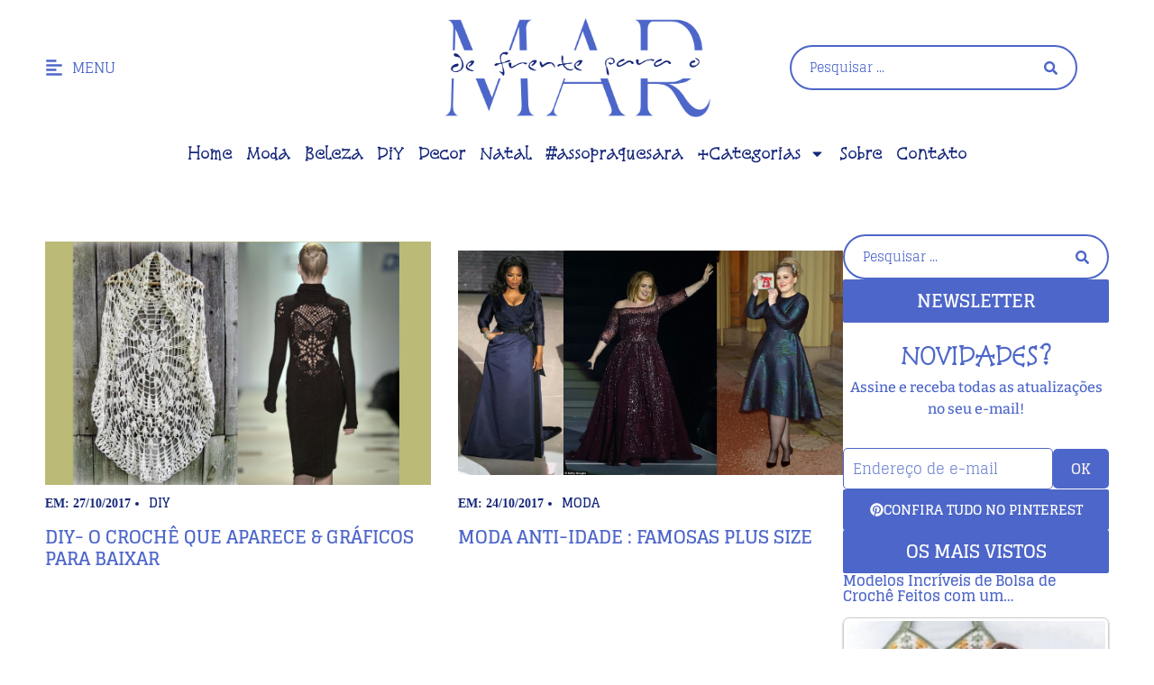

--- FILE ---
content_type: text/html; charset=UTF-8
request_url: https://defrenteparaomar.com/2017/10/
body_size: 32950
content:
<!doctype html>
<html lang="pt-BR">
<head>
	<meta charset="UTF-8">
	<meta name="viewport" content="width=device-width, initial-scale=1">
	<link rel="profile" href="https://gmpg.org/xfn/11">
	<meta name='robots' content='noindex, follow' />
<!-- Etiqueta do modo de consentimento do Google (gtag.js) dataLayer adicionada pelo Site Kit -->
<script id="google_gtagjs-js-consent-mode-data-layer">
window.dataLayer = window.dataLayer || [];function gtag(){dataLayer.push(arguments);}
gtag('consent', 'default', {"ad_personalization":"denied","ad_storage":"denied","ad_user_data":"denied","analytics_storage":"denied","functionality_storage":"denied","security_storage":"denied","personalization_storage":"denied","region":["AT","BE","BG","CH","CY","CZ","DE","DK","EE","ES","FI","FR","GB","GR","HR","HU","IE","IS","IT","LI","LT","LU","LV","MT","NL","NO","PL","PT","RO","SE","SI","SK"],"wait_for_update":500});
window._googlesitekitConsentCategoryMap = {"statistics":["analytics_storage"],"marketing":["ad_storage","ad_user_data","ad_personalization"],"functional":["functionality_storage","security_storage"],"preferences":["personalization_storage"]};
window._googlesitekitConsents = {"ad_personalization":"denied","ad_storage":"denied","ad_user_data":"denied","analytics_storage":"denied","functionality_storage":"denied","security_storage":"denied","personalization_storage":"denied","region":["AT","BE","BG","CH","CY","CZ","DE","DK","EE","ES","FI","FR","GB","GR","HR","HU","IE","IS","IT","LI","LT","LU","LV","MT","NL","NO","PL","PT","RO","SE","SI","SK"],"wait_for_update":500};
</script>
<!-- Fim da etiqueta do modo de consentimento do Google (gtag.js) dataLayer adicionada pelo Site Kit -->

	<!-- This site is optimized with the Yoast SEO Premium plugin v26.7 (Yoast SEO v26.3) - https://yoast.com/wordpress/plugins/seo/ -->
	<title>outubro 2017 | De Frente Para O Mar</title>
	<meta property="og:locale" content="pt_BR" />
	<meta property="og:type" content="website" />
	<meta property="og:title" content="outubro 2017 | De Frente Para O Mar" />
	<meta property="og:url" content="https://defrenteparaomar.com/2017/10/" />
	<meta property="og:site_name" content="De Frente Para O Mar" />
	<meta property="og:image" content="https://defrenteparaomar.com/wp-content/uploads/2024/08/defrenteparaomar-2024-home-barquinho.webp" />
	<meta property="og:image:width" content="277" />
	<meta property="og:image:height" content="137" />
	<meta property="og:image:type" content="image/webp" />
	<script type="application/ld+json" class="yoast-schema-graph">{"@context":"https://schema.org","@graph":[{"@type":"CollectionPage","@id":"https://defrenteparaomar.com/2017/10/","url":"https://defrenteparaomar.com/2017/10/","name":"outubro 2017 | De Frente Para O Mar","isPartOf":{"@id":"https://defrenteparaomar.com/#website"},"primaryImageOfPage":{"@id":"https://defrenteparaomar.com/2017/10/#primaryimage"},"image":{"@id":"https://defrenteparaomar.com/2017/10/#primaryimage"},"thumbnailUrl":"https://defrenteparaomar.com/wp-content/uploads/2017/10/capa-croche-redondo.jpg","breadcrumb":{"@id":"https://defrenteparaomar.com/2017/10/#breadcrumb"},"inLanguage":"pt-BR"},{"@type":"ImageObject","inLanguage":"pt-BR","@id":"https://defrenteparaomar.com/2017/10/#primaryimage","url":"https://defrenteparaomar.com/wp-content/uploads/2017/10/capa-croche-redondo.jpg","contentUrl":"https://defrenteparaomar.com/wp-content/uploads/2017/10/capa-croche-redondo.jpg","width":950,"height":600,"caption":"o crochê que aparece e se destaca"},{"@type":"BreadcrumbList","@id":"https://defrenteparaomar.com/2017/10/#breadcrumb","itemListElement":[{"@type":"ListItem","position":1,"name":"Início","item":"https://defrenteparaomar.com/"},{"@type":"ListItem","position":2,"name":"Arquivos para outubro 2017"}]},{"@type":"WebSite","@id":"https://defrenteparaomar.com/#website","url":"https://defrenteparaomar.com/","name":"De Frente Para O Mar","description":"Longevidade Passo a Passo","publisher":{"@id":"https://defrenteparaomar.com/#/schema/person/beae6e87f5b44ccc4172c07d286427d8"},"potentialAction":[{"@type":"SearchAction","target":{"@type":"EntryPoint","urlTemplate":"https://defrenteparaomar.com/?s={search_term_string}"},"query-input":{"@type":"PropertyValueSpecification","valueRequired":true,"valueName":"search_term_string"}}],"inLanguage":"pt-BR"},{"@type":["Person","Organization"],"@id":"https://defrenteparaomar.com/#/schema/person/beae6e87f5b44ccc4172c07d286427d8","name":"DeFrenteParaOMar.Claudia","image":{"@type":"ImageObject","inLanguage":"pt-BR","@id":"https://defrenteparaomar.com/#/schema/person/image/","url":"https://defrenteparaomar.com/wp-content/uploads/2025/03/DFPoM.png","contentUrl":"https://defrenteparaomar.com/wp-content/uploads/2025/03/DFPoM.png","width":806,"height":301,"caption":"DeFrenteParaOMar.Claudia"},"logo":{"@id":"https://defrenteparaomar.com/#/schema/person/image/"},"description":"Blog De Frente Para O Mar, Longevidade Passo a Passo","sameAs":["https://defrenteparaomar.com/","https://www.facebook.com/Defrenteparaomar-195414344199312/"]}]}</script>
	<!-- / Yoast SEO Premium plugin. -->


<link rel='dns-prefetch' href='//www.googletagmanager.com' />
<link rel='dns-prefetch' href='//stats.wp.com' />
<link rel='dns-prefetch' href='//widgets.wp.com' />
<link rel='dns-prefetch' href='//s0.wp.com' />
<link rel='dns-prefetch' href='//0.gravatar.com' />
<link rel='dns-prefetch' href='//1.gravatar.com' />
<link rel='dns-prefetch' href='//2.gravatar.com' />
<link rel='dns-prefetch' href='//jetpack.wordpress.com' />
<link rel='dns-prefetch' href='//public-api.wordpress.com' />
<link rel='dns-prefetch' href='//pagead2.googlesyndication.com' />
<link rel='dns-prefetch' href='//fundingchoicesmessages.google.com' />
<style id='wp-img-auto-sizes-contain-inline-css'>
img:is([sizes=auto i],[sizes^="auto," i]){contain-intrinsic-size:3000px 1500px}
/*# sourceURL=wp-img-auto-sizes-contain-inline-css */
</style>

<link rel='stylesheet' id='wp-block-library-css' href='https://defrenteparaomar.com/wp-includes/css/dist/block-library/style.min.css?ver=6.9' media='all' />
<link rel='stylesheet' id='mediaelement-css' href='https://defrenteparaomar.com/wp-includes/js/mediaelement/mediaelementplayer-legacy.min.css?ver=4.2.17' media='all' />
<link rel='stylesheet' id='wp-mediaelement-css' href='https://defrenteparaomar.com/wp-includes/js/mediaelement/wp-mediaelement.min.css?ver=6.9' media='all' />
<style id='jetpack-sharing-buttons-style-inline-css'>
.jetpack-sharing-buttons__services-list{display:flex;flex-direction:row;flex-wrap:wrap;gap:0;list-style-type:none;margin:5px;padding:0}.jetpack-sharing-buttons__services-list.has-small-icon-size{font-size:12px}.jetpack-sharing-buttons__services-list.has-normal-icon-size{font-size:16px}.jetpack-sharing-buttons__services-list.has-large-icon-size{font-size:24px}.jetpack-sharing-buttons__services-list.has-huge-icon-size{font-size:36px}@media print{.jetpack-sharing-buttons__services-list{display:none!important}}.editor-styles-wrapper .wp-block-jetpack-sharing-buttons{gap:0;padding-inline-start:0}ul.jetpack-sharing-buttons__services-list.has-background{padding:1.25em 2.375em}
/*# sourceURL=https://defrenteparaomar.com/wp-content/plugins/jetpack/_inc/blocks/sharing-buttons/view.css */
</style>
<link rel='stylesheet' id='jet-engine-frontend-css' href='https://defrenteparaomar.com/wp-content/plugins/jet-engine/assets/css/frontend.css?ver=3.8.2.1' media='all' />
<style id='global-styles-inline-css'>
:root{--wp--preset--aspect-ratio--square: 1;--wp--preset--aspect-ratio--4-3: 4/3;--wp--preset--aspect-ratio--3-4: 3/4;--wp--preset--aspect-ratio--3-2: 3/2;--wp--preset--aspect-ratio--2-3: 2/3;--wp--preset--aspect-ratio--16-9: 16/9;--wp--preset--aspect-ratio--9-16: 9/16;--wp--preset--color--black: #000000;--wp--preset--color--cyan-bluish-gray: #abb8c3;--wp--preset--color--white: #ffffff;--wp--preset--color--pale-pink: #f78da7;--wp--preset--color--vivid-red: #cf2e2e;--wp--preset--color--luminous-vivid-orange: #ff6900;--wp--preset--color--luminous-vivid-amber: #fcb900;--wp--preset--color--light-green-cyan: #7bdcb5;--wp--preset--color--vivid-green-cyan: #00d084;--wp--preset--color--pale-cyan-blue: #8ed1fc;--wp--preset--color--vivid-cyan-blue: #0693e3;--wp--preset--color--vivid-purple: #9b51e0;--wp--preset--gradient--vivid-cyan-blue-to-vivid-purple: linear-gradient(135deg,rgb(6,147,227) 0%,rgb(155,81,224) 100%);--wp--preset--gradient--light-green-cyan-to-vivid-green-cyan: linear-gradient(135deg,rgb(122,220,180) 0%,rgb(0,208,130) 100%);--wp--preset--gradient--luminous-vivid-amber-to-luminous-vivid-orange: linear-gradient(135deg,rgb(252,185,0) 0%,rgb(255,105,0) 100%);--wp--preset--gradient--luminous-vivid-orange-to-vivid-red: linear-gradient(135deg,rgb(255,105,0) 0%,rgb(207,46,46) 100%);--wp--preset--gradient--very-light-gray-to-cyan-bluish-gray: linear-gradient(135deg,rgb(238,238,238) 0%,rgb(169,184,195) 100%);--wp--preset--gradient--cool-to-warm-spectrum: linear-gradient(135deg,rgb(74,234,220) 0%,rgb(151,120,209) 20%,rgb(207,42,186) 40%,rgb(238,44,130) 60%,rgb(251,105,98) 80%,rgb(254,248,76) 100%);--wp--preset--gradient--blush-light-purple: linear-gradient(135deg,rgb(255,206,236) 0%,rgb(152,150,240) 100%);--wp--preset--gradient--blush-bordeaux: linear-gradient(135deg,rgb(254,205,165) 0%,rgb(254,45,45) 50%,rgb(107,0,62) 100%);--wp--preset--gradient--luminous-dusk: linear-gradient(135deg,rgb(255,203,112) 0%,rgb(199,81,192) 50%,rgb(65,88,208) 100%);--wp--preset--gradient--pale-ocean: linear-gradient(135deg,rgb(255,245,203) 0%,rgb(182,227,212) 50%,rgb(51,167,181) 100%);--wp--preset--gradient--electric-grass: linear-gradient(135deg,rgb(202,248,128) 0%,rgb(113,206,126) 100%);--wp--preset--gradient--midnight: linear-gradient(135deg,rgb(2,3,129) 0%,rgb(40,116,252) 100%);--wp--preset--font-size--small: 13px;--wp--preset--font-size--medium: 20px;--wp--preset--font-size--large: 36px;--wp--preset--font-size--x-large: 42px;--wp--preset--spacing--20: 0.44rem;--wp--preset--spacing--30: 0.67rem;--wp--preset--spacing--40: 1rem;--wp--preset--spacing--50: 1.5rem;--wp--preset--spacing--60: 2.25rem;--wp--preset--spacing--70: 3.38rem;--wp--preset--spacing--80: 5.06rem;--wp--preset--shadow--natural: 6px 6px 9px rgba(0, 0, 0, 0.2);--wp--preset--shadow--deep: 12px 12px 50px rgba(0, 0, 0, 0.4);--wp--preset--shadow--sharp: 6px 6px 0px rgba(0, 0, 0, 0.2);--wp--preset--shadow--outlined: 6px 6px 0px -3px rgb(255, 255, 255), 6px 6px rgb(0, 0, 0);--wp--preset--shadow--crisp: 6px 6px 0px rgb(0, 0, 0);}:root { --wp--style--global--content-size: 800px;--wp--style--global--wide-size: 1200px; }:where(body) { margin: 0; }.wp-site-blocks > .alignleft { float: left; margin-right: 2em; }.wp-site-blocks > .alignright { float: right; margin-left: 2em; }.wp-site-blocks > .aligncenter { justify-content: center; margin-left: auto; margin-right: auto; }:where(.wp-site-blocks) > * { margin-block-start: 24px; margin-block-end: 0; }:where(.wp-site-blocks) > :first-child { margin-block-start: 0; }:where(.wp-site-blocks) > :last-child { margin-block-end: 0; }:root { --wp--style--block-gap: 24px; }:root :where(.is-layout-flow) > :first-child{margin-block-start: 0;}:root :where(.is-layout-flow) > :last-child{margin-block-end: 0;}:root :where(.is-layout-flow) > *{margin-block-start: 24px;margin-block-end: 0;}:root :where(.is-layout-constrained) > :first-child{margin-block-start: 0;}:root :where(.is-layout-constrained) > :last-child{margin-block-end: 0;}:root :where(.is-layout-constrained) > *{margin-block-start: 24px;margin-block-end: 0;}:root :where(.is-layout-flex){gap: 24px;}:root :where(.is-layout-grid){gap: 24px;}.is-layout-flow > .alignleft{float: left;margin-inline-start: 0;margin-inline-end: 2em;}.is-layout-flow > .alignright{float: right;margin-inline-start: 2em;margin-inline-end: 0;}.is-layout-flow > .aligncenter{margin-left: auto !important;margin-right: auto !important;}.is-layout-constrained > .alignleft{float: left;margin-inline-start: 0;margin-inline-end: 2em;}.is-layout-constrained > .alignright{float: right;margin-inline-start: 2em;margin-inline-end: 0;}.is-layout-constrained > .aligncenter{margin-left: auto !important;margin-right: auto !important;}.is-layout-constrained > :where(:not(.alignleft):not(.alignright):not(.alignfull)){max-width: var(--wp--style--global--content-size);margin-left: auto !important;margin-right: auto !important;}.is-layout-constrained > .alignwide{max-width: var(--wp--style--global--wide-size);}body .is-layout-flex{display: flex;}.is-layout-flex{flex-wrap: wrap;align-items: center;}.is-layout-flex > :is(*, div){margin: 0;}body .is-layout-grid{display: grid;}.is-layout-grid > :is(*, div){margin: 0;}body{padding-top: 0px;padding-right: 0px;padding-bottom: 0px;padding-left: 0px;}a:where(:not(.wp-element-button)){text-decoration: underline;}:root :where(.wp-element-button, .wp-block-button__link){background-color: #32373c;border-width: 0;color: #fff;font-family: inherit;font-size: inherit;font-style: inherit;font-weight: inherit;letter-spacing: inherit;line-height: inherit;padding-top: calc(0.667em + 2px);padding-right: calc(1.333em + 2px);padding-bottom: calc(0.667em + 2px);padding-left: calc(1.333em + 2px);text-decoration: none;text-transform: inherit;}.has-black-color{color: var(--wp--preset--color--black) !important;}.has-cyan-bluish-gray-color{color: var(--wp--preset--color--cyan-bluish-gray) !important;}.has-white-color{color: var(--wp--preset--color--white) !important;}.has-pale-pink-color{color: var(--wp--preset--color--pale-pink) !important;}.has-vivid-red-color{color: var(--wp--preset--color--vivid-red) !important;}.has-luminous-vivid-orange-color{color: var(--wp--preset--color--luminous-vivid-orange) !important;}.has-luminous-vivid-amber-color{color: var(--wp--preset--color--luminous-vivid-amber) !important;}.has-light-green-cyan-color{color: var(--wp--preset--color--light-green-cyan) !important;}.has-vivid-green-cyan-color{color: var(--wp--preset--color--vivid-green-cyan) !important;}.has-pale-cyan-blue-color{color: var(--wp--preset--color--pale-cyan-blue) !important;}.has-vivid-cyan-blue-color{color: var(--wp--preset--color--vivid-cyan-blue) !important;}.has-vivid-purple-color{color: var(--wp--preset--color--vivid-purple) !important;}.has-black-background-color{background-color: var(--wp--preset--color--black) !important;}.has-cyan-bluish-gray-background-color{background-color: var(--wp--preset--color--cyan-bluish-gray) !important;}.has-white-background-color{background-color: var(--wp--preset--color--white) !important;}.has-pale-pink-background-color{background-color: var(--wp--preset--color--pale-pink) !important;}.has-vivid-red-background-color{background-color: var(--wp--preset--color--vivid-red) !important;}.has-luminous-vivid-orange-background-color{background-color: var(--wp--preset--color--luminous-vivid-orange) !important;}.has-luminous-vivid-amber-background-color{background-color: var(--wp--preset--color--luminous-vivid-amber) !important;}.has-light-green-cyan-background-color{background-color: var(--wp--preset--color--light-green-cyan) !important;}.has-vivid-green-cyan-background-color{background-color: var(--wp--preset--color--vivid-green-cyan) !important;}.has-pale-cyan-blue-background-color{background-color: var(--wp--preset--color--pale-cyan-blue) !important;}.has-vivid-cyan-blue-background-color{background-color: var(--wp--preset--color--vivid-cyan-blue) !important;}.has-vivid-purple-background-color{background-color: var(--wp--preset--color--vivid-purple) !important;}.has-black-border-color{border-color: var(--wp--preset--color--black) !important;}.has-cyan-bluish-gray-border-color{border-color: var(--wp--preset--color--cyan-bluish-gray) !important;}.has-white-border-color{border-color: var(--wp--preset--color--white) !important;}.has-pale-pink-border-color{border-color: var(--wp--preset--color--pale-pink) !important;}.has-vivid-red-border-color{border-color: var(--wp--preset--color--vivid-red) !important;}.has-luminous-vivid-orange-border-color{border-color: var(--wp--preset--color--luminous-vivid-orange) !important;}.has-luminous-vivid-amber-border-color{border-color: var(--wp--preset--color--luminous-vivid-amber) !important;}.has-light-green-cyan-border-color{border-color: var(--wp--preset--color--light-green-cyan) !important;}.has-vivid-green-cyan-border-color{border-color: var(--wp--preset--color--vivid-green-cyan) !important;}.has-pale-cyan-blue-border-color{border-color: var(--wp--preset--color--pale-cyan-blue) !important;}.has-vivid-cyan-blue-border-color{border-color: var(--wp--preset--color--vivid-cyan-blue) !important;}.has-vivid-purple-border-color{border-color: var(--wp--preset--color--vivid-purple) !important;}.has-vivid-cyan-blue-to-vivid-purple-gradient-background{background: var(--wp--preset--gradient--vivid-cyan-blue-to-vivid-purple) !important;}.has-light-green-cyan-to-vivid-green-cyan-gradient-background{background: var(--wp--preset--gradient--light-green-cyan-to-vivid-green-cyan) !important;}.has-luminous-vivid-amber-to-luminous-vivid-orange-gradient-background{background: var(--wp--preset--gradient--luminous-vivid-amber-to-luminous-vivid-orange) !important;}.has-luminous-vivid-orange-to-vivid-red-gradient-background{background: var(--wp--preset--gradient--luminous-vivid-orange-to-vivid-red) !important;}.has-very-light-gray-to-cyan-bluish-gray-gradient-background{background: var(--wp--preset--gradient--very-light-gray-to-cyan-bluish-gray) !important;}.has-cool-to-warm-spectrum-gradient-background{background: var(--wp--preset--gradient--cool-to-warm-spectrum) !important;}.has-blush-light-purple-gradient-background{background: var(--wp--preset--gradient--blush-light-purple) !important;}.has-blush-bordeaux-gradient-background{background: var(--wp--preset--gradient--blush-bordeaux) !important;}.has-luminous-dusk-gradient-background{background: var(--wp--preset--gradient--luminous-dusk) !important;}.has-pale-ocean-gradient-background{background: var(--wp--preset--gradient--pale-ocean) !important;}.has-electric-grass-gradient-background{background: var(--wp--preset--gradient--electric-grass) !important;}.has-midnight-gradient-background{background: var(--wp--preset--gradient--midnight) !important;}.has-small-font-size{font-size: var(--wp--preset--font-size--small) !important;}.has-medium-font-size{font-size: var(--wp--preset--font-size--medium) !important;}.has-large-font-size{font-size: var(--wp--preset--font-size--large) !important;}.has-x-large-font-size{font-size: var(--wp--preset--font-size--x-large) !important;}
:root :where(.wp-block-pullquote){font-size: 1.5em;line-height: 1.6;}
/*# sourceURL=global-styles-inline-css */
</style>
<link rel='stylesheet' id='ngg_trigger_buttons-css' href='https://defrenteparaomar.com/wp-content/plugins/nextgen-gallery/static/GalleryDisplay/trigger_buttons.css?ver=4.0.3' media='all' />
<link rel='stylesheet' id='fancybox-0-css' href='https://defrenteparaomar.com/wp-content/plugins/nextgen-gallery/static/Lightbox/fancybox/jquery.fancybox-1.3.4.css?ver=4.0.3' media='all' />
<link rel='stylesheet' id='fontawesome_v4_shim_style-css' href='https://defrenteparaomar.com/wp-content/plugins/nextgen-gallery/static/FontAwesome/css/v4-shims.min.css?ver=6.9' media='all' />
<link rel='stylesheet' id='fontawesome-css' href='https://defrenteparaomar.com/wp-content/plugins/nextgen-gallery/static/FontAwesome/css/all.min.css?ver=6.9' media='all' />
<link rel='stylesheet' id='nextgen_pagination_style-css' href='https://defrenteparaomar.com/wp-content/plugins/nextgen-gallery/static/GalleryDisplay/pagination_style.css?ver=4.0.3' media='all' />
<link rel='stylesheet' id='nextgen_basic_thumbnails_style-css' href='https://defrenteparaomar.com/wp-content/plugins/nextgen-gallery/static/Thumbnails/nextgen_basic_thumbnails.css?ver=4.0.3' media='all' />
<link rel='stylesheet' id='tptn-style-left-thumbs-css' href='https://defrenteparaomar.com/wp-content/plugins/top-10/css/left-thumbs.min.css?ver=4.1.1' media='all' />
<style id='tptn-style-left-thumbs-inline-css'>

			.tptn-left-thumbs a {
				width: 250px;
				height: 250px;
				text-decoration: none;
			}
			.tptn-left-thumbs img {
				width: 250px;
				max-height: 250px;
				margin: auto;
			}
			.tptn-left-thumbs .tptn_title {
				width: 100%;
			}
			
/*# sourceURL=tptn-style-left-thumbs-inline-css */
</style>
<link rel='stylesheet' id='hello-elementor-css' href='https://defrenteparaomar.com/wp-content/themes/hello-elementor/assets/css/reset.css?ver=3.4.5' media='all' />
<link rel='stylesheet' id='hello-elementor-theme-style-css' href='https://defrenteparaomar.com/wp-content/themes/hello-elementor/assets/css/theme.css?ver=3.4.5' media='all' />
<link rel='stylesheet' id='hello-elementor-header-footer-css' href='https://defrenteparaomar.com/wp-content/themes/hello-elementor/assets/css/header-footer.css?ver=3.4.5' media='all' />
<link rel='stylesheet' id='elementor-frontend-css' href='https://defrenteparaomar.com/wp-content/uploads/elementor/css/custom-frontend.min.css?ver=1768934219' media='all' />
<link rel='stylesheet' id='elementor-post-48778-css' href='https://defrenteparaomar.com/wp-content/uploads/elementor/css/post-48778.css?ver=1768934220' media='all' />
<link rel='stylesheet' id='jetpack_likes-css' href='https://defrenteparaomar.com/wp-content/plugins/jetpack/modules/likes/style.css?ver=15.4' media='all' />
<link rel='stylesheet' id='widget-icon-list-css' href='https://defrenteparaomar.com/wp-content/uploads/elementor/css/custom-widget-icon-list.min.css?ver=1768934219' media='all' />
<link rel='stylesheet' id='widget-image-css' href='https://defrenteparaomar.com/wp-content/plugins/elementor/assets/css/widget-image.min.css?ver=3.34.1' media='all' />
<link rel='stylesheet' id='widget-nav-menu-css' href='https://defrenteparaomar.com/wp-content/uploads/elementor/css/custom-pro-widget-nav-menu.min.css?ver=1768934220' media='all' />
<link rel='stylesheet' id='widget-loop-common-css' href='https://defrenteparaomar.com/wp-content/plugins/elementor-pro/assets/css/widget-loop-common.min.css?ver=3.34.0' media='all' />
<link rel='stylesheet' id='widget-loop-grid-css' href='https://defrenteparaomar.com/wp-content/uploads/elementor/css/custom-pro-widget-loop-grid.min.css?ver=1768934219' media='all' />
<link rel='stylesheet' id='e-popup-css' href='https://defrenteparaomar.com/wp-content/plugins/elementor-pro/assets/css/conditionals/popup.min.css?ver=3.34.0' media='all' />
<link rel='stylesheet' id='elementor-post-48816-css' href='https://defrenteparaomar.com/wp-content/uploads/elementor/css/post-48816.css?ver=1768934220' media='all' />
<link rel='stylesheet' id='elementor-post-48818-css' href='https://defrenteparaomar.com/wp-content/uploads/elementor/css/post-48818.css?ver=1768934220' media='all' />
<link rel='stylesheet' id='elementor-post-48824-css' href='https://defrenteparaomar.com/wp-content/uploads/elementor/css/post-48824.css?ver=1768934278' media='all' />
<link rel='stylesheet' id='elementor-post-48811-css' href='https://defrenteparaomar.com/wp-content/uploads/elementor/css/post-48811.css?ver=1768934220' media='all' />
<link rel='stylesheet' id='elementor-post-48807-css' href='https://defrenteparaomar.com/wp-content/uploads/elementor/css/post-48807.css?ver=1768934221' media='all' />
<link rel='stylesheet' id='searchwp-forms-css' href='https://defrenteparaomar.com/wp-content/plugins/searchwp/assets/css/frontend/search-forms.min.css?ver=4.5.6' media='all' />
<link rel='stylesheet' id='jquery-chosen-css' href='https://defrenteparaomar.com/wp-content/plugins/jet-search/assets/lib/chosen/chosen.min.css?ver=1.8.7' media='all' />
<link rel='stylesheet' id='jet-search-css' href='https://defrenteparaomar.com/wp-content/plugins/jet-search/assets/css/jet-search.css?ver=3.5.16.1' media='all' />
<link rel='stylesheet' id='sharedaddy-css' href='https://defrenteparaomar.com/wp-content/plugins/jetpack/modules/sharedaddy/sharing.css?ver=15.4' media='all' />
<link rel='stylesheet' id='social-logos-css' href='https://defrenteparaomar.com/wp-content/plugins/jetpack/_inc/social-logos/social-logos.min.css?ver=15.4' media='all' />
<link rel='stylesheet' id='elementor-gf-local-glegoo-css' href='https://defrenteparaomar.com/wp-content/uploads/elementor/google-fonts/css/glegoo.css?ver=1742338597' media='all' />
<link rel='stylesheet' id='elementor-gf-local-snowburstone-css' href='https://defrenteparaomar.com/wp-content/uploads/elementor/google-fonts/css/snowburstone.css?ver=1742338597' media='all' />
<script src="https://defrenteparaomar.com/wp-includes/js/jquery/jquery.min.js?ver=3.7.1" id="jquery-core-js"></script>
<script src="https://defrenteparaomar.com/wp-includes/js/jquery/jquery-migrate.min.js?ver=3.4.1" id="jquery-migrate-js"></script>
<script src="https://defrenteparaomar.com/wp-includes/js/imagesloaded.min.js?ver=6.9" id="imagesLoaded-js"></script>
<script id="photocrati_ajax-js-extra">
var photocrati_ajax = {"url":"https://defrenteparaomar.com/index.php?photocrati_ajax=1","rest_url":"https://defrenteparaomar.com/wp-json/","wp_home_url":"https://defrenteparaomar.com","wp_site_url":"https://defrenteparaomar.com","wp_root_url":"https://defrenteparaomar.com","wp_plugins_url":"https://defrenteparaomar.com/wp-content/plugins","wp_content_url":"https://defrenteparaomar.com/wp-content","wp_includes_url":"https://defrenteparaomar.com/wp-includes/","ngg_param_slug":"nggallery","rest_nonce":"fc44bb58e1"};
//# sourceURL=photocrati_ajax-js-extra
</script>
<script src="https://defrenteparaomar.com/wp-content/plugins/nextgen-gallery/static/Legacy/ajax.min.js?ver=4.0.3" id="photocrati_ajax-js"></script>
<script src="https://defrenteparaomar.com/wp-content/plugins/nextgen-gallery/static/FontAwesome/js/v4-shims.min.js?ver=5.3.1" id="fontawesome_v4_shim-js"></script>
<script defer crossorigin="anonymous" data-auto-replace-svg="false" data-keep-original-source="false" data-search-pseudo-elements src="https://defrenteparaomar.com/wp-content/plugins/nextgen-gallery/static/FontAwesome/js/all.min.js?ver=5.3.1" id="fontawesome-js"></script>
<script src="https://defrenteparaomar.com/wp-content/plugins/nextgen-gallery/static/Thumbnails/nextgen_basic_thumbnails.js?ver=4.0.3" id="nextgen_basic_thumbnails_script-js"></script>

<!-- Snippet da etiqueta do Google (gtag.js) adicionado pelo Site Kit -->
<!-- Snippet do Google Análises adicionado pelo Site Kit -->
<script src="https://www.googletagmanager.com/gtag/js?id=G-TWV7LSC5XS" id="google_gtagjs-js" async></script>
<script id="google_gtagjs-js-after">
window.dataLayer = window.dataLayer || [];function gtag(){dataLayer.push(arguments);}
gtag("set","linker",{"domains":["defrenteparaomar.com"]});
gtag("js", new Date());
gtag("set", "developer_id.dZTNiMT", true);
gtag("config", "G-TWV7LSC5XS");
//# sourceURL=google_gtagjs-js-after
</script>
<!-- auto ad code generated by Easy Google AdSense plugin v1.0.13 --><script async src="https://pagead2.googlesyndication.com/pagead/js/adsbygoogle.js?client=ca-pub-2887518979128186" crossorigin="anonymous"></script><!-- Easy Google AdSense plugin --><meta name="generator" content="Site Kit by Google 1.170.0" />		<script type="text/javascript" async defer data-pin-color=""  data-pin-height="28"  data-pin-hover="true"
			src="https://defrenteparaomar.com/wp-content/plugins/pinterest-pin-it-button-on-image-hover-and-post/js/pinit.js"></script>
			<style>img#wpstats{display:none}</style>
		
<!-- Meta-etiquetas do Google AdSense adicionado pelo Site Kit -->
<meta name="google-adsense-platform-account" content="ca-host-pub-2644536267352236">
<meta name="google-adsense-platform-domain" content="sitekit.withgoogle.com">
<!-- Fim das meta-etiquetas do Google AdSense adicionado pelo Site Kit -->
<meta name="generator" content="Elementor 3.34.1; features: e_font_icon_svg, additional_custom_breakpoints; settings: css_print_method-external, google_font-enabled, font_display-swap">
<script>
document.addEventListener("DOMContentLoaded", function() {
    if (window.location.pathname.includes("/page") || window.location.search.includes("?s")) {
        let section = document.querySelector(".secao");
        if (section) {
            section.style.display = "none";
        }
    }
});
</script>
			<style>
				.e-con.e-parent:nth-of-type(n+4):not(.e-lazyloaded):not(.e-no-lazyload),
				.e-con.e-parent:nth-of-type(n+4):not(.e-lazyloaded):not(.e-no-lazyload) * {
					background-image: none !important;
				}
				@media screen and (max-height: 1024px) {
					.e-con.e-parent:nth-of-type(n+3):not(.e-lazyloaded):not(.e-no-lazyload),
					.e-con.e-parent:nth-of-type(n+3):not(.e-lazyloaded):not(.e-no-lazyload) * {
						background-image: none !important;
					}
				}
				@media screen and (max-height: 640px) {
					.e-con.e-parent:nth-of-type(n+2):not(.e-lazyloaded):not(.e-no-lazyload),
					.e-con.e-parent:nth-of-type(n+2):not(.e-lazyloaded):not(.e-no-lazyload) * {
						background-image: none !important;
					}
				}
			</style>
			
<!-- Código do Google Adsense adicionado pelo Site Kit -->
<script async src="https://pagead2.googlesyndication.com/pagead/js/adsbygoogle.js?client=ca-pub-2887518979128186&amp;host=ca-host-pub-2644536267352236" crossorigin="anonymous"></script>

<!-- Fim do código do Google AdSense adicionado pelo Site Kit -->

<!-- Snippet de Recuperação de Bloqueio de Anúncios do Google AdSense adicionado pelo Site Kit -->
<script async src="https://fundingchoicesmessages.google.com/i/pub-2887518979128186?ers=1"></script><script>(function() {function signalGooglefcPresent() {if (!window.frames['googlefcPresent']) {if (document.body) {const iframe = document.createElement('iframe'); iframe.style = 'width: 0; height: 0; border: none; z-index: -1000; left: -1000px; top: -1000px;'; iframe.style.display = 'none'; iframe.name = 'googlefcPresent'; document.body.appendChild(iframe);} else {setTimeout(signalGooglefcPresent, 0);}}}signalGooglefcPresent();})();</script>
<!-- Snippet final de Recuperação de Bloqueio de Anúncios do Google AdSense adicionado pelo Site Kit -->

<!-- Snippet de Proteção contra Erros de Recuperação de Anúncios do Google AdSense adicionado pelo Site Kit -->
<script>(function(){'use strict';function aa(a){var b=0;return function(){return b<a.length?{done:!1,value:a[b++]}:{done:!0}}}var ba=typeof Object.defineProperties=="function"?Object.defineProperty:function(a,b,c){if(a==Array.prototype||a==Object.prototype)return a;a[b]=c.value;return a};
function ca(a){a=["object"==typeof globalThis&&globalThis,a,"object"==typeof window&&window,"object"==typeof self&&self,"object"==typeof global&&global];for(var b=0;b<a.length;++b){var c=a[b];if(c&&c.Math==Math)return c}throw Error("Cannot find global object");}var da=ca(this);function l(a,b){if(b)a:{var c=da;a=a.split(".");for(var d=0;d<a.length-1;d++){var e=a[d];if(!(e in c))break a;c=c[e]}a=a[a.length-1];d=c[a];b=b(d);b!=d&&b!=null&&ba(c,a,{configurable:!0,writable:!0,value:b})}}
function ea(a){return a.raw=a}function n(a){var b=typeof Symbol!="undefined"&&Symbol.iterator&&a[Symbol.iterator];if(b)return b.call(a);if(typeof a.length=="number")return{next:aa(a)};throw Error(String(a)+" is not an iterable or ArrayLike");}function fa(a){for(var b,c=[];!(b=a.next()).done;)c.push(b.value);return c}var ha=typeof Object.create=="function"?Object.create:function(a){function b(){}b.prototype=a;return new b},p;
if(typeof Object.setPrototypeOf=="function")p=Object.setPrototypeOf;else{var q;a:{var ja={a:!0},ka={};try{ka.__proto__=ja;q=ka.a;break a}catch(a){}q=!1}p=q?function(a,b){a.__proto__=b;if(a.__proto__!==b)throw new TypeError(a+" is not extensible");return a}:null}var la=p;
function t(a,b){a.prototype=ha(b.prototype);a.prototype.constructor=a;if(la)la(a,b);else for(var c in b)if(c!="prototype")if(Object.defineProperties){var d=Object.getOwnPropertyDescriptor(b,c);d&&Object.defineProperty(a,c,d)}else a[c]=b[c];a.A=b.prototype}function ma(){for(var a=Number(this),b=[],c=a;c<arguments.length;c++)b[c-a]=arguments[c];return b}l("Object.is",function(a){return a?a:function(b,c){return b===c?b!==0||1/b===1/c:b!==b&&c!==c}});
l("Array.prototype.includes",function(a){return a?a:function(b,c){var d=this;d instanceof String&&(d=String(d));var e=d.length;c=c||0;for(c<0&&(c=Math.max(c+e,0));c<e;c++){var f=d[c];if(f===b||Object.is(f,b))return!0}return!1}});
l("String.prototype.includes",function(a){return a?a:function(b,c){if(this==null)throw new TypeError("The 'this' value for String.prototype.includes must not be null or undefined");if(b instanceof RegExp)throw new TypeError("First argument to String.prototype.includes must not be a regular expression");return this.indexOf(b,c||0)!==-1}});l("Number.MAX_SAFE_INTEGER",function(){return 9007199254740991});
l("Number.isFinite",function(a){return a?a:function(b){return typeof b!=="number"?!1:!isNaN(b)&&b!==Infinity&&b!==-Infinity}});l("Number.isInteger",function(a){return a?a:function(b){return Number.isFinite(b)?b===Math.floor(b):!1}});l("Number.isSafeInteger",function(a){return a?a:function(b){return Number.isInteger(b)&&Math.abs(b)<=Number.MAX_SAFE_INTEGER}});
l("Math.trunc",function(a){return a?a:function(b){b=Number(b);if(isNaN(b)||b===Infinity||b===-Infinity||b===0)return b;var c=Math.floor(Math.abs(b));return b<0?-c:c}});/*

 Copyright The Closure Library Authors.
 SPDX-License-Identifier: Apache-2.0
*/
var u=this||self;function v(a,b){a:{var c=["CLOSURE_FLAGS"];for(var d=u,e=0;e<c.length;e++)if(d=d[c[e]],d==null){c=null;break a}c=d}a=c&&c[a];return a!=null?a:b}function w(a){return a};function na(a){u.setTimeout(function(){throw a;},0)};var oa=v(610401301,!1),pa=v(188588736,!0),qa=v(645172343,v(1,!0));var x,ra=u.navigator;x=ra?ra.userAgentData||null:null;function z(a){return oa?x?x.brands.some(function(b){return(b=b.brand)&&b.indexOf(a)!=-1}):!1:!1}function A(a){var b;a:{if(b=u.navigator)if(b=b.userAgent)break a;b=""}return b.indexOf(a)!=-1};function B(){return oa?!!x&&x.brands.length>0:!1}function C(){return B()?z("Chromium"):(A("Chrome")||A("CriOS"))&&!(B()?0:A("Edge"))||A("Silk")};var sa=B()?!1:A("Trident")||A("MSIE");!A("Android")||C();C();A("Safari")&&(C()||(B()?0:A("Coast"))||(B()?0:A("Opera"))||(B()?0:A("Edge"))||(B()?z("Microsoft Edge"):A("Edg/"))||B()&&z("Opera"));var ta={},D=null;var ua=typeof Uint8Array!=="undefined",va=!sa&&typeof btoa==="function";var wa;function E(){return typeof BigInt==="function"};var F=typeof Symbol==="function"&&typeof Symbol()==="symbol";function xa(a){return typeof Symbol==="function"&&typeof Symbol()==="symbol"?Symbol():a}var G=xa(),ya=xa("2ex");var za=F?function(a,b){a[G]|=b}:function(a,b){a.g!==void 0?a.g|=b:Object.defineProperties(a,{g:{value:b,configurable:!0,writable:!0,enumerable:!1}})},H=F?function(a){return a[G]|0}:function(a){return a.g|0},I=F?function(a){return a[G]}:function(a){return a.g},J=F?function(a,b){a[G]=b}:function(a,b){a.g!==void 0?a.g=b:Object.defineProperties(a,{g:{value:b,configurable:!0,writable:!0,enumerable:!1}})};function Aa(a,b){J(b,(a|0)&-14591)}function Ba(a,b){J(b,(a|34)&-14557)};var K={},Ca={};function Da(a){return!(!a||typeof a!=="object"||a.g!==Ca)}function Ea(a){return a!==null&&typeof a==="object"&&!Array.isArray(a)&&a.constructor===Object}function L(a,b,c){if(!Array.isArray(a)||a.length)return!1;var d=H(a);if(d&1)return!0;if(!(b&&(Array.isArray(b)?b.includes(c):b.has(c))))return!1;J(a,d|1);return!0};var M=0,N=0;function Fa(a){var b=a>>>0;M=b;N=(a-b)/4294967296>>>0}function Ga(a){if(a<0){Fa(-a);var b=n(Ha(M,N));a=b.next().value;b=b.next().value;M=a>>>0;N=b>>>0}else Fa(a)}function Ia(a,b){b>>>=0;a>>>=0;if(b<=2097151)var c=""+(4294967296*b+a);else E()?c=""+(BigInt(b)<<BigInt(32)|BigInt(a)):(c=(a>>>24|b<<8)&16777215,b=b>>16&65535,a=(a&16777215)+c*6777216+b*6710656,c+=b*8147497,b*=2,a>=1E7&&(c+=a/1E7>>>0,a%=1E7),c>=1E7&&(b+=c/1E7>>>0,c%=1E7),c=b+Ja(c)+Ja(a));return c}
function Ja(a){a=String(a);return"0000000".slice(a.length)+a}function Ha(a,b){b=~b;a?a=~a+1:b+=1;return[a,b]};var Ka=/^-?([1-9][0-9]*|0)(\.[0-9]+)?$/;var O;function La(a,b){O=b;a=new a(b);O=void 0;return a}
function P(a,b,c){a==null&&(a=O);O=void 0;if(a==null){var d=96;c?(a=[c],d|=512):a=[];b&&(d=d&-16760833|(b&1023)<<14)}else{if(!Array.isArray(a))throw Error("narr");d=H(a);if(d&2048)throw Error("farr");if(d&64)return a;d|=64;if(c&&(d|=512,c!==a[0]))throw Error("mid");a:{c=a;var e=c.length;if(e){var f=e-1;if(Ea(c[f])){d|=256;b=f-(+!!(d&512)-1);if(b>=1024)throw Error("pvtlmt");d=d&-16760833|(b&1023)<<14;break a}}if(b){b=Math.max(b,e-(+!!(d&512)-1));if(b>1024)throw Error("spvt");d=d&-16760833|(b&1023)<<
14}}}J(a,d);return a};function Ma(a){switch(typeof a){case "number":return isFinite(a)?a:String(a);case "boolean":return a?1:0;case "object":if(a)if(Array.isArray(a)){if(L(a,void 0,0))return}else if(ua&&a!=null&&a instanceof Uint8Array){if(va){for(var b="",c=0,d=a.length-10240;c<d;)b+=String.fromCharCode.apply(null,a.subarray(c,c+=10240));b+=String.fromCharCode.apply(null,c?a.subarray(c):a);a=btoa(b)}else{b===void 0&&(b=0);if(!D){D={};c="ABCDEFGHIJKLMNOPQRSTUVWXYZabcdefghijklmnopqrstuvwxyz0123456789".split("");d=["+/=",
"+/","-_=","-_.","-_"];for(var e=0;e<5;e++){var f=c.concat(d[e].split(""));ta[e]=f;for(var g=0;g<f.length;g++){var h=f[g];D[h]===void 0&&(D[h]=g)}}}b=ta[b];c=Array(Math.floor(a.length/3));d=b[64]||"";for(e=f=0;f<a.length-2;f+=3){var k=a[f],m=a[f+1];h=a[f+2];g=b[k>>2];k=b[(k&3)<<4|m>>4];m=b[(m&15)<<2|h>>6];h=b[h&63];c[e++]=g+k+m+h}g=0;h=d;switch(a.length-f){case 2:g=a[f+1],h=b[(g&15)<<2]||d;case 1:a=a[f],c[e]=b[a>>2]+b[(a&3)<<4|g>>4]+h+d}a=c.join("")}return a}}return a};function Na(a,b,c){a=Array.prototype.slice.call(a);var d=a.length,e=b&256?a[d-1]:void 0;d+=e?-1:0;for(b=b&512?1:0;b<d;b++)a[b]=c(a[b]);if(e){b=a[b]={};for(var f in e)Object.prototype.hasOwnProperty.call(e,f)&&(b[f]=c(e[f]))}return a}function Oa(a,b,c,d,e){if(a!=null){if(Array.isArray(a))a=L(a,void 0,0)?void 0:e&&H(a)&2?a:Pa(a,b,c,d!==void 0,e);else if(Ea(a)){var f={},g;for(g in a)Object.prototype.hasOwnProperty.call(a,g)&&(f[g]=Oa(a[g],b,c,d,e));a=f}else a=b(a,d);return a}}
function Pa(a,b,c,d,e){var f=d||c?H(a):0;d=d?!!(f&32):void 0;a=Array.prototype.slice.call(a);for(var g=0;g<a.length;g++)a[g]=Oa(a[g],b,c,d,e);c&&c(f,a);return a}function Qa(a){return a.s===K?a.toJSON():Ma(a)};function Ra(a,b,c){c=c===void 0?Ba:c;if(a!=null){if(ua&&a instanceof Uint8Array)return b?a:new Uint8Array(a);if(Array.isArray(a)){var d=H(a);if(d&2)return a;b&&(b=d===0||!!(d&32)&&!(d&64||!(d&16)));return b?(J(a,(d|34)&-12293),a):Pa(a,Ra,d&4?Ba:c,!0,!0)}a.s===K&&(c=a.h,d=I(c),a=d&2?a:La(a.constructor,Sa(c,d,!0)));return a}}function Sa(a,b,c){var d=c||b&2?Ba:Aa,e=!!(b&32);a=Na(a,b,function(f){return Ra(f,e,d)});za(a,32|(c?2:0));return a};function Ta(a,b){a=a.h;return Ua(a,I(a),b)}function Va(a,b,c,d){b=d+(+!!(b&512)-1);if(!(b<0||b>=a.length||b>=c))return a[b]}
function Ua(a,b,c,d){if(c===-1)return null;var e=b>>14&1023||536870912;if(c>=e){if(b&256)return a[a.length-1][c]}else{var f=a.length;if(d&&b&256&&(d=a[f-1][c],d!=null)){if(Va(a,b,e,c)&&ya!=null){var g;a=(g=wa)!=null?g:wa={};g=a[ya]||0;g>=4||(a[ya]=g+1,g=Error(),g.__closure__error__context__984382||(g.__closure__error__context__984382={}),g.__closure__error__context__984382.severity="incident",na(g))}return d}return Va(a,b,e,c)}}
function Wa(a,b,c,d,e){var f=b>>14&1023||536870912;if(c>=f||e&&!qa){var g=b;if(b&256)e=a[a.length-1];else{if(d==null)return;e=a[f+(+!!(b&512)-1)]={};g|=256}e[c]=d;c<f&&(a[c+(+!!(b&512)-1)]=void 0);g!==b&&J(a,g)}else a[c+(+!!(b&512)-1)]=d,b&256&&(a=a[a.length-1],c in a&&delete a[c])}
function Xa(a,b){var c=Ya;var d=d===void 0?!1:d;var e=a.h;var f=I(e),g=Ua(e,f,b,d);if(g!=null&&typeof g==="object"&&g.s===K)c=g;else if(Array.isArray(g)){var h=H(g),k=h;k===0&&(k|=f&32);k|=f&2;k!==h&&J(g,k);c=new c(g)}else c=void 0;c!==g&&c!=null&&Wa(e,f,b,c,d);e=c;if(e==null)return e;a=a.h;f=I(a);f&2||(g=e,c=g.h,h=I(c),g=h&2?La(g.constructor,Sa(c,h,!1)):g,g!==e&&(e=g,Wa(a,f,b,e,d)));return e}function Za(a,b){a=Ta(a,b);return a==null||typeof a==="string"?a:void 0}
function $a(a,b){var c=c===void 0?0:c;a=Ta(a,b);if(a!=null)if(b=typeof a,b==="number"?Number.isFinite(a):b!=="string"?0:Ka.test(a))if(typeof a==="number"){if(a=Math.trunc(a),!Number.isSafeInteger(a)){Ga(a);b=M;var d=N;if(a=d&2147483648)b=~b+1>>>0,d=~d>>>0,b==0&&(d=d+1>>>0);b=d*4294967296+(b>>>0);a=a?-b:b}}else if(b=Math.trunc(Number(a)),Number.isSafeInteger(b))a=String(b);else{if(b=a.indexOf("."),b!==-1&&(a=a.substring(0,b)),!(a[0]==="-"?a.length<20||a.length===20&&Number(a.substring(0,7))>-922337:
a.length<19||a.length===19&&Number(a.substring(0,6))<922337)){if(a.length<16)Ga(Number(a));else if(E())a=BigInt(a),M=Number(a&BigInt(4294967295))>>>0,N=Number(a>>BigInt(32)&BigInt(4294967295));else{b=+(a[0]==="-");N=M=0;d=a.length;for(var e=b,f=(d-b)%6+b;f<=d;e=f,f+=6)e=Number(a.slice(e,f)),N*=1E6,M=M*1E6+e,M>=4294967296&&(N+=Math.trunc(M/4294967296),N>>>=0,M>>>=0);b&&(b=n(Ha(M,N)),a=b.next().value,b=b.next().value,M=a,N=b)}a=M;b=N;b&2147483648?E()?a=""+(BigInt(b|0)<<BigInt(32)|BigInt(a>>>0)):(b=
n(Ha(a,b)),a=b.next().value,b=b.next().value,a="-"+Ia(a,b)):a=Ia(a,b)}}else a=void 0;return a!=null?a:c}function R(a,b){var c=c===void 0?"":c;a=Za(a,b);return a!=null?a:c};var S;function T(a,b,c){this.h=P(a,b,c)}T.prototype.toJSON=function(){return ab(this)};T.prototype.s=K;T.prototype.toString=function(){try{return S=!0,ab(this).toString()}finally{S=!1}};
function ab(a){var b=S?a.h:Pa(a.h,Qa,void 0,void 0,!1);var c=!S;var d=pa?void 0:a.constructor.v;var e=I(c?a.h:b);if(a=b.length){var f=b[a-1],g=Ea(f);g?a--:f=void 0;e=+!!(e&512)-1;var h=b;if(g){b:{var k=f;var m={};g=!1;if(k)for(var r in k)if(Object.prototype.hasOwnProperty.call(k,r))if(isNaN(+r))m[r]=k[r];else{var y=k[r];Array.isArray(y)&&(L(y,d,+r)||Da(y)&&y.size===0)&&(y=null);y==null&&(g=!0);y!=null&&(m[r]=y)}if(g){for(var Q in m)break b;m=null}else m=k}k=m==null?f!=null:m!==f}for(var ia;a>0;a--){Q=
a-1;r=h[Q];Q-=e;if(!(r==null||L(r,d,Q)||Da(r)&&r.size===0))break;ia=!0}if(h!==b||k||ia){if(!c)h=Array.prototype.slice.call(h,0,a);else if(ia||k||m)h.length=a;m&&h.push(m)}b=h}return b};function bb(a){return function(b){if(b==null||b=="")b=new a;else{b=JSON.parse(b);if(!Array.isArray(b))throw Error("dnarr");za(b,32);b=La(a,b)}return b}};function cb(a){this.h=P(a)}t(cb,T);var db=bb(cb);var U;function V(a){this.g=a}V.prototype.toString=function(){return this.g+""};var eb={};function fb(a){if(U===void 0){var b=null;var c=u.trustedTypes;if(c&&c.createPolicy){try{b=c.createPolicy("goog#html",{createHTML:w,createScript:w,createScriptURL:w})}catch(d){u.console&&u.console.error(d.message)}U=b}else U=b}a=(b=U)?b.createScriptURL(a):a;return new V(a,eb)};/*

 SPDX-License-Identifier: Apache-2.0
*/
function gb(a){var b=ma.apply(1,arguments);if(b.length===0)return fb(a[0]);for(var c=a[0],d=0;d<b.length;d++)c+=encodeURIComponent(b[d])+a[d+1];return fb(c)};function hb(a,b){a.src=b instanceof V&&b.constructor===V?b.g:"type_error:TrustedResourceUrl";var c,d;(c=(b=(d=(c=(a.ownerDocument&&a.ownerDocument.defaultView||window).document).querySelector)==null?void 0:d.call(c,"script[nonce]"))?b.nonce||b.getAttribute("nonce")||"":"")&&a.setAttribute("nonce",c)};function ib(){return Math.floor(Math.random()*2147483648).toString(36)+Math.abs(Math.floor(Math.random()*2147483648)^Date.now()).toString(36)};function jb(a,b){b=String(b);a.contentType==="application/xhtml+xml"&&(b=b.toLowerCase());return a.createElement(b)}function kb(a){this.g=a||u.document||document};function lb(a){a=a===void 0?document:a;return a.createElement("script")};function mb(a,b,c,d,e,f){try{var g=a.g,h=lb(g);h.async=!0;hb(h,b);g.head.appendChild(h);h.addEventListener("load",function(){e();d&&g.head.removeChild(h)});h.addEventListener("error",function(){c>0?mb(a,b,c-1,d,e,f):(d&&g.head.removeChild(h),f())})}catch(k){f()}};var nb=u.atob("aHR0cHM6Ly93d3cuZ3N0YXRpYy5jb20vaW1hZ2VzL2ljb25zL21hdGVyaWFsL3N5c3RlbS8xeC93YXJuaW5nX2FtYmVyXzI0ZHAucG5n"),ob=u.atob("WW91IGFyZSBzZWVpbmcgdGhpcyBtZXNzYWdlIGJlY2F1c2UgYWQgb3Igc2NyaXB0IGJsb2NraW5nIHNvZnR3YXJlIGlzIGludGVyZmVyaW5nIHdpdGggdGhpcyBwYWdlLg=="),pb=u.atob("RGlzYWJsZSBhbnkgYWQgb3Igc2NyaXB0IGJsb2NraW5nIHNvZnR3YXJlLCB0aGVuIHJlbG9hZCB0aGlzIHBhZ2Uu");function qb(a,b,c){this.i=a;this.u=b;this.o=c;this.g=null;this.j=[];this.m=!1;this.l=new kb(this.i)}
function rb(a){if(a.i.body&&!a.m){var b=function(){sb(a);u.setTimeout(function(){tb(a,3)},50)};mb(a.l,a.u,2,!0,function(){u[a.o]||b()},b);a.m=!0}}
function sb(a){for(var b=W(1,5),c=0;c<b;c++){var d=X(a);a.i.body.appendChild(d);a.j.push(d)}b=X(a);b.style.bottom="0";b.style.left="0";b.style.position="fixed";b.style.width=W(100,110).toString()+"%";b.style.zIndex=W(2147483544,2147483644).toString();b.style.backgroundColor=ub(249,259,242,252,219,229);b.style.boxShadow="0 0 12px #888";b.style.color=ub(0,10,0,10,0,10);b.style.display="flex";b.style.justifyContent="center";b.style.fontFamily="Roboto, Arial";c=X(a);c.style.width=W(80,85).toString()+
"%";c.style.maxWidth=W(750,775).toString()+"px";c.style.margin="24px";c.style.display="flex";c.style.alignItems="flex-start";c.style.justifyContent="center";d=jb(a.l.g,"IMG");d.className=ib();d.src=nb;d.alt="Warning icon";d.style.height="24px";d.style.width="24px";d.style.paddingRight="16px";var e=X(a),f=X(a);f.style.fontWeight="bold";f.textContent=ob;var g=X(a);g.textContent=pb;Y(a,e,f);Y(a,e,g);Y(a,c,d);Y(a,c,e);Y(a,b,c);a.g=b;a.i.body.appendChild(a.g);b=W(1,5);for(c=0;c<b;c++)d=X(a),a.i.body.appendChild(d),
a.j.push(d)}function Y(a,b,c){for(var d=W(1,5),e=0;e<d;e++){var f=X(a);b.appendChild(f)}b.appendChild(c);c=W(1,5);for(d=0;d<c;d++)e=X(a),b.appendChild(e)}function W(a,b){return Math.floor(a+Math.random()*(b-a))}function ub(a,b,c,d,e,f){return"rgb("+W(Math.max(a,0),Math.min(b,255)).toString()+","+W(Math.max(c,0),Math.min(d,255)).toString()+","+W(Math.max(e,0),Math.min(f,255)).toString()+")"}function X(a){a=jb(a.l.g,"DIV");a.className=ib();return a}
function tb(a,b){b<=0||a.g!=null&&a.g.offsetHeight!==0&&a.g.offsetWidth!==0||(vb(a),sb(a),u.setTimeout(function(){tb(a,b-1)},50))}function vb(a){for(var b=n(a.j),c=b.next();!c.done;c=b.next())(c=c.value)&&c.parentNode&&c.parentNode.removeChild(c);a.j=[];(b=a.g)&&b.parentNode&&b.parentNode.removeChild(b);a.g=null};function wb(a,b,c,d,e){function f(k){document.body?g(document.body):k>0?u.setTimeout(function(){f(k-1)},e):b()}function g(k){k.appendChild(h);u.setTimeout(function(){h?(h.offsetHeight!==0&&h.offsetWidth!==0?b():a(),h.parentNode&&h.parentNode.removeChild(h)):a()},d)}var h=xb(c);f(3)}function xb(a){var b=document.createElement("div");b.className=a;b.style.width="1px";b.style.height="1px";b.style.position="absolute";b.style.left="-10000px";b.style.top="-10000px";b.style.zIndex="-10000";return b};function Ya(a){this.h=P(a)}t(Ya,T);function yb(a){this.h=P(a)}t(yb,T);var zb=bb(yb);function Ab(a){if(!a)return null;a=Za(a,4);var b;a===null||a===void 0?b=null:b=fb(a);return b};var Bb=ea([""]),Cb=ea([""]);function Db(a,b){this.m=a;this.o=new kb(a.document);this.g=b;this.j=R(this.g,1);this.u=Ab(Xa(this.g,2))||gb(Bb);this.i=!1;b=Ab(Xa(this.g,13))||gb(Cb);this.l=new qb(a.document,b,R(this.g,12))}Db.prototype.start=function(){Eb(this)};
function Eb(a){Fb(a);mb(a.o,a.u,3,!1,function(){a:{var b=a.j;var c=u.btoa(b);if(c=u[c]){try{var d=db(u.atob(c))}catch(e){b=!1;break a}b=b===Za(d,1)}else b=!1}b?Z(a,R(a.g,14)):(Z(a,R(a.g,8)),rb(a.l))},function(){wb(function(){Z(a,R(a.g,7));rb(a.l)},function(){return Z(a,R(a.g,6))},R(a.g,9),$a(a.g,10),$a(a.g,11))})}function Z(a,b){a.i||(a.i=!0,a=new a.m.XMLHttpRequest,a.open("GET",b,!0),a.send())}function Fb(a){var b=u.btoa(a.j);a.m[b]&&Z(a,R(a.g,5))};(function(a,b){u[a]=function(){var c=ma.apply(0,arguments);u[a]=function(){};b.call.apply(b,[null].concat(c instanceof Array?c:fa(n(c))))}})("__h82AlnkH6D91__",function(a){typeof window.atob==="function"&&(new Db(window,zb(window.atob(a)))).start()});}).call(this);

window.__h82AlnkH6D91__("[base64]/[base64]/[base64]/[base64]");</script>
<!-- Snippet final de Proteção contra o Erro de Recuperação do Bloqueio de Anúncios do Google AdSense adicionado pelo Site Kite -->
<link rel="icon" href="https://defrenteparaomar.com/wp-content/uploads/2018/11/dfpom-1-32x32.png" sizes="32x32" />
<link rel="icon" href="https://defrenteparaomar.com/wp-content/uploads/2018/11/dfpom-1-192x192.png" sizes="192x192" />
<link rel="apple-touch-icon" href="https://defrenteparaomar.com/wp-content/uploads/2018/11/dfpom-1-180x180.png" />
<meta name="msapplication-TileImage" content="https://defrenteparaomar.com/wp-content/uploads/2018/11/dfpom-1-270x270.png" />
		<style id="wp-custom-css">
			@media (min-width: 0px) { 
    .wp-block-jetpack-subscriptions__container form {
        display: flex !important;
        min-width: 100% !important;
        gap: 5px !important;
        
        align-items: center;
    }

    .wp-block-jetpack-subscriptions__container input[type="email"] {
        border-color: #4D66C9 !important;
        padding: 10px !important;
        border-radius: 5px !important;
        width: 100% !important;
        max-width: 400px !important;
    }
	
	p#subscribe-email {
    display: contents;
}
	
	p#subscribe-submit {
		display: contents;
	}


    .wp-block-jetpack-subscriptions__container input[type="email"]::placeholder {
        color: #4D66C9 !important;
        opacity: 0.8 !important;
    }

	.wp-block-jetpack-subscriptions__container input[type="email"]:focus {
    outline: none !important;
    border-color: #363062 !important; /* Mantém a borda personalizada */
    box-shadow: none !important; /* Remove qualquer sombra */
}

	
    .wp-block-jetpack-subscriptions__container button[type="submit"] {
        background-color: #4D66C9 !important;
        border: none !important;
        color: #f3eeed !important;
        padding: 10px 20px !important;
        border-radius: 5px !important;
        cursor: pointer !important;
        font-weight: bold !important;
        transition: 0.3s ease-in-out !important;
    }

    .wp-block-jetpack-subscriptions__container button[type="submit"]:hover {
        background-color: #4D66C9 !important;
    }
}
		</style>
		</head>
<body class="archive date wp-custom-logo wp-embed-responsive wp-theme-hello-elementor hello-elementor-default elementor-page-48824 elementor-default elementor-template-full-width elementor-kit-48778">


<a class="skip-link screen-reader-text" href="#content">Ir para o conteúdo</a>

		<header data-elementor-type="header" data-elementor-id="48816" class="elementor elementor-48816 elementor-location-header" data-elementor-post-type="elementor_library">
			<div class="elementor-element elementor-element-5048df28 elementor-hidden-mobile e-flex e-con-boxed e-con e-parent" data-id="5048df28" data-element_type="container" data-settings="{&quot;jet_parallax_layout_list&quot;:[]}">
					<div class="e-con-inner">
		<div class="elementor-element elementor-element-3f82546d e-con-full e-flex e-con e-child" data-id="3f82546d" data-element_type="container" data-settings="{&quot;jet_parallax_layout_list&quot;:[]}">
				<div class="elementor-element elementor-element-5cd76d95 elementor-icon-list--layout-traditional elementor-list-item-link-full_width elementor-widget elementor-widget-icon-list" data-id="5cd76d95" data-element_type="widget" data-widget_type="icon-list.default">
				<div class="elementor-widget-container">
							<ul class="elementor-icon-list-items">
							<li class="elementor-icon-list-item">
											<a href="#elementor-action%3Aaction%3Dpopup%3Aopen%26settings%3DeyJpZCI6IjQ4ODA3IiwidG9nZ2xlIjpmYWxzZX0%3D">

												<span class="elementor-icon-list-icon">
							<svg aria-hidden="true" class="e-font-icon-svg e-fas-align-left" viewBox="0 0 448 512" xmlns="http://www.w3.org/2000/svg"><path d="M12.83 352h262.34A12.82 12.82 0 0 0 288 339.17v-38.34A12.82 12.82 0 0 0 275.17 288H12.83A12.82 12.82 0 0 0 0 300.83v38.34A12.82 12.82 0 0 0 12.83 352zm0-256h262.34A12.82 12.82 0 0 0 288 83.17V44.83A12.82 12.82 0 0 0 275.17 32H12.83A12.82 12.82 0 0 0 0 44.83v38.34A12.82 12.82 0 0 0 12.83 96zM432 160H16a16 16 0 0 0-16 16v32a16 16 0 0 0 16 16h416a16 16 0 0 0 16-16v-32a16 16 0 0 0-16-16zm0 256H16a16 16 0 0 0-16 16v32a16 16 0 0 0 16 16h416a16 16 0 0 0 16-16v-32a16 16 0 0 0-16-16z"></path></svg>						</span>
										<span class="elementor-icon-list-text">MENU</span>
											</a>
									</li>
						</ul>
						</div>
				</div>
				</div>
		<div class="elementor-element elementor-element-2ff07d60 e-con-full e-flex e-con e-child" data-id="2ff07d60" data-element_type="container" data-settings="{&quot;jet_parallax_layout_list&quot;:[]}">
				<div class="elementor-element elementor-element-61800cf6 elementor-widget elementor-widget-theme-site-logo elementor-widget-image" data-id="61800cf6" data-element_type="widget" data-widget_type="theme-site-logo.default">
				<div class="elementor-widget-container">
											<a href="https://defrenteparaomar.com">
			<img fetchpriority="high" width="806" height="301" src="https://defrenteparaomar.com/wp-content/uploads/2025/03/DFPoM.png" class="attachment-full size-full wp-image-48789" alt="" srcset="https://defrenteparaomar.com/wp-content/uploads/2025/03/DFPoM.png 806w, https://defrenteparaomar.com/wp-content/uploads/2025/03/DFPoM-450x168.png 450w, https://defrenteparaomar.com/wp-content/uploads/2025/03/DFPoM-250x93.png 250w, https://defrenteparaomar.com/wp-content/uploads/2025/03/DFPoM-768x287.png 768w" sizes="(max-width: 806px) 100vw, 806px" />				</a>
											</div>
				</div>
				</div>
		<div class="elementor-element elementor-element-38cdc283 e-con-full e-flex e-con e-child" data-id="38cdc283" data-element_type="container" data-settings="{&quot;jet_parallax_layout_list&quot;:[]}">
				<div class="elementor-element elementor-element-55ee4d0 elementor-widget__width-initial elementor-widget elementor-widget-jet-ajax-search" data-id="55ee4d0" data-element_type="widget" data-settings="{&quot;results_area_columns&quot;:1}" data-widget_type="jet-ajax-search.default">
				<div class="elementor-widget-container">
					<div class="elementor-jet-ajax-search jet-search">
	<div class="jet_search_listing_grid_hidden_template" style="display: none;">
			</div>

<div class="jet-ajax-search" data-settings="{&quot;symbols_for_start_searching&quot;:2,&quot;search_by_empty_value&quot;:&quot;&quot;,&quot;submit_on_enter&quot;:&quot;&quot;,&quot;search_source&quot;:&quot;any&quot;,&quot;search_logging&quot;:&quot;&quot;,&quot;search_results_url&quot;:&quot;&quot;,&quot;search_taxonomy&quot;:&quot;&quot;,&quot;include_terms_ids&quot;:[],&quot;exclude_terms_ids&quot;:[],&quot;exclude_posts_ids&quot;:[],&quot;custom_fields_source&quot;:&quot;&quot;,&quot;limit_query&quot;:5,&quot;limit_query_tablet&quot;:&quot;&quot;,&quot;limit_query_mobile&quot;:&quot;&quot;,&quot;limit_query_in_result_area&quot;:&quot;&quot;,&quot;results_order_by&quot;:&quot;relevance&quot;,&quot;results_order&quot;:&quot;asc&quot;,&quot;sentence&quot;:&quot;&quot;,&quot;search_in_taxonomy&quot;:&quot;&quot;,&quot;search_in_taxonomy_source&quot;:&quot;&quot;,&quot;results_area_width_by&quot;:&quot;form&quot;,&quot;results_area_custom_width&quot;:&quot;&quot;,&quot;results_area_custom_position&quot;:&quot;&quot;,&quot;results_area_columns&quot;:1,&quot;results_area_columns_tablet&quot;:&quot;&quot;,&quot;results_area_columns_mobile&quot;:&quot;&quot;,&quot;results_area_columns_mobile_portrait&quot;:&quot;&quot;,&quot;thumbnail_visible&quot;:&quot;yes&quot;,&quot;thumbnail_size&quot;:&quot;thumbnail&quot;,&quot;thumbnail_placeholder&quot;:{&quot;url&quot;:&quot;https:\/\/defrenteparaomar.com\/wp-content\/plugins\/elementor\/assets\/images\/placeholder.png&quot;,&quot;id&quot;:&quot;&quot;,&quot;size&quot;:&quot;&quot;},&quot;post_content_source&quot;:&quot;content&quot;,&quot;post_content_custom_field_key&quot;:&quot;&quot;,&quot;post_content_length&quot;:10,&quot;show_product_price&quot;:&quot;&quot;,&quot;show_product_rating&quot;:&quot;&quot;,&quot;show_add_to_cart&quot;:&quot;&quot;,&quot;show_result_new_tab&quot;:&quot;&quot;,&quot;highlight_searched_text&quot;:&quot;yes&quot;,&quot;listing_id&quot;:&quot;&quot;,&quot;bullet_pagination&quot;:&quot;&quot;,&quot;number_pagination&quot;:&quot;&quot;,&quot;navigation_arrows&quot;:&quot;in_header&quot;,&quot;navigation_arrows_type&quot;:&quot;angle&quot;,&quot;show_title_related_meta&quot;:&quot;&quot;,&quot;meta_title_related_position&quot;:&quot;&quot;,&quot;title_related_meta&quot;:&quot;&quot;,&quot;show_content_related_meta&quot;:&quot;&quot;,&quot;meta_content_related_position&quot;:&quot;&quot;,&quot;content_related_meta&quot;:&quot;&quot;,&quot;negative_search&quot;:&quot;Desculpe, mas nada correspondeu aos seus termos de pesquisa.&quot;,&quot;server_error&quot;:&quot;Desculpe, mas n\u00e3o podemos lidar com sua consulta de pesquisa agora. Tente novamente mais tarde!&quot;,&quot;show_search_suggestions&quot;:&quot;&quot;,&quot;search_suggestions_position&quot;:&quot;&quot;,&quot;search_suggestions_source&quot;:&quot;&quot;,&quot;search_suggestions_limits&quot;:&quot;&quot;,&quot;search_suggestions_item_title_length&quot;:&quot;&quot;,&quot;search_source_terms&quot;:&quot;&quot;,&quot;search_source_terms_title&quot;:&quot;&quot;,&quot;search_source_terms_icon&quot;:&quot;&quot;,&quot;search_source_terms_limit&quot;:&quot;&quot;,&quot;search_source_terms_listing_id&quot;:&quot;&quot;,&quot;search_source_terms_taxonomy&quot;:&quot;&quot;,&quot;search_source_users&quot;:&quot;&quot;,&quot;search_source_users_title&quot;:&quot;&quot;,&quot;search_source_users_icon&quot;:&quot;&quot;,&quot;search_source_users_limit&quot;:&quot;&quot;,&quot;search_source_users_listing_id&quot;:&quot;&quot;}"><form class="jet-ajax-search__form" method="get" action="https://defrenteparaomar.com/" role="search" target="">
	<div class="jet-ajax-search__fields-holder">
		<div class="jet-ajax-search__field-wrapper">
			<label for="search-input-55ee4d0" class="screen-reader-text">Pesquisar ...</label>
						<input id="search-input-55ee4d0" class="jet-ajax-search__field" type="search" placeholder="Pesquisar ..." value="" name="s" autocomplete="off" />
							<input type="hidden" name="jsearch" />
						
					</div>
			</div>
	
<button class="jet-ajax-search__submit" type="submit" aria-label="Search submit"><span class="jet-ajax-search__submit-icon jet-ajax-search-icon"><svg aria-hidden="true" class="e-font-icon-svg e-fas-search" viewBox="0 0 512 512" xmlns="http://www.w3.org/2000/svg"><path d="M505 442.7L405.3 343c-4.5-4.5-10.6-7-17-7H372c27.6-35.3 44-79.7 44-128C416 93.1 322.9 0 208 0S0 93.1 0 208s93.1 208 208 208c48.3 0 92.7-16.4 128-44v16.3c0 6.4 2.5 12.5 7 17l99.7 99.7c9.4 9.4 24.6 9.4 33.9 0l28.3-28.3c9.4-9.4 9.4-24.6.1-34zM208 336c-70.7 0-128-57.2-128-128 0-70.7 57.2-128 128-128 70.7 0 128 57.2 128 128 0 70.7-57.2 128-128 128z"></path></svg></span></button>
</form>

<div class="jet-ajax-search__results-area" >
	<div class="jet-ajax-search__results-holder">
					<div class="jet-ajax-search__results-header">
								<div class="jet-ajax-search__navigation-holder"></div>
			</div>
						<div class="jet-ajax-search__results-list results-area-col-desk-1 results-area-col-tablet-0 results-area-col-mobile-0 results-area-col-mobile-portrait-1" >
			            <div class="jet-ajax-search__results-list-inner "></div>
					</div>
					<div class="jet-ajax-search__results-footer">
									<button class="jet-ajax-search__full-results">Ver todos os resultados</button>								<div class="jet-ajax-search__navigation-holder"></div>
			</div>
			</div>
	<div class="jet-ajax-search__message"></div>
	
<div class="jet-ajax-search__spinner-holder">
	<div class="jet-ajax-search__spinner">
		<div class="rect rect-1"></div>
		<div class="rect rect-2"></div>
		<div class="rect rect-3"></div>
		<div class="rect rect-4"></div>
		<div class="rect rect-5"></div>
	</div>
</div>
</div>
</div>
</div>				</div>
				</div>
				</div>
					</div>
				</div>
		<div class="elementor-element elementor-element-32998029 elementor-hidden-mobile e-flex e-con-boxed e-con e-parent" data-id="32998029" data-element_type="container" data-settings="{&quot;jet_parallax_layout_list&quot;:[]}">
					<div class="e-con-inner">
				<div class="elementor-element elementor-element-1314526c elementor-nav-menu__align-center elementor-nav-menu--dropdown-none elementor-widget elementor-widget-nav-menu" data-id="1314526c" data-element_type="widget" data-settings="{&quot;layout&quot;:&quot;horizontal&quot;,&quot;submenu_icon&quot;:{&quot;value&quot;:&quot;&lt;svg aria-hidden=\&quot;true\&quot; class=\&quot;e-font-icon-svg e-fas-caret-down\&quot; viewBox=\&quot;0 0 320 512\&quot; xmlns=\&quot;http:\/\/www.w3.org\/2000\/svg\&quot;&gt;&lt;path d=\&quot;M31.3 192h257.3c17.8 0 26.7 21.5 14.1 34.1L174.1 354.8c-7.8 7.8-20.5 7.8-28.3 0L17.2 226.1C4.6 213.5 13.5 192 31.3 192z\&quot;&gt;&lt;\/path&gt;&lt;\/svg&gt;&quot;,&quot;library&quot;:&quot;fa-solid&quot;}}" data-widget_type="nav-menu.default">
				<div class="elementor-widget-container">
								<nav aria-label="Menu" class="elementor-nav-menu--main elementor-nav-menu__container elementor-nav-menu--layout-horizontal e--pointer-none">
				<ul id="menu-1-1314526c" class="elementor-nav-menu"><li class="menu-item menu-item-type-custom menu-item-object-custom menu-item-home menu-item-5203"><a href="https://defrenteparaomar.com" class="elementor-item">Home</a></li>
<li class="menu-item menu-item-type-taxonomy menu-item-object-category menu-item-5194"><a href="https://defrenteparaomar.com/category/moda/" class="elementor-item">Moda</a></li>
<li class="menu-item menu-item-type-taxonomy menu-item-object-category menu-item-12252"><a href="https://defrenteparaomar.com/category/beleza/" class="elementor-item">Beleza</a></li>
<li class="menu-item menu-item-type-taxonomy menu-item-object-category menu-item-5197"><a href="https://defrenteparaomar.com/category/diy/" class="elementor-item">DiY</a></li>
<li class="menu-item menu-item-type-taxonomy menu-item-object-category menu-item-14873"><a href="https://defrenteparaomar.com/category/decor/" class="elementor-item">Decor</a></li>
<li class="menu-item menu-item-type-taxonomy menu-item-object-category menu-item-14874"><a href="https://defrenteparaomar.com/category/natal/" class="elementor-item">Natal</a></li>
<li class="menu-item menu-item-type-taxonomy menu-item-object-category menu-item-5195"><a href="https://defrenteparaomar.com/category/assopraquesara/" class="elementor-item">#assopraquesara</a></li>
<li class="menu-item menu-item-type-taxonomy menu-item-object-category menu-item-has-children menu-item-14887"><a href="https://defrenteparaomar.com/category/de-frente-para-o-mar/" class="elementor-item">+Categorias</a>
<ul class="sub-menu elementor-nav-menu--dropdown">
	<li class="menu-item menu-item-type-taxonomy menu-item-object-category menu-item-14870"><a href="https://defrenteparaomar.com/category/qualidade-de-vida/" class="elementor-sub-item">Qualidade de Vida</a></li>
	<li class="menu-item menu-item-type-taxonomy menu-item-object-category menu-item-14928"><a href="https://defrenteparaomar.com/category/inovacao/" class="elementor-sub-item">Tecnologia</a></li>
	<li class="menu-item menu-item-type-taxonomy menu-item-object-category menu-item-5199"><a href="https://defrenteparaomar.com/category/qfome/" class="elementor-sub-item">QFome</a></li>
	<li class="menu-item menu-item-type-taxonomy menu-item-object-category menu-item-5200"><a href="https://defrenteparaomar.com/category/viagem/" class="elementor-sub-item">Viagem</a></li>
	<li class="menu-item menu-item-type-post_type menu-item-object-page menu-item-46258"><a href="https://defrenteparaomar.com/?page_id=46255" title="Decifrando o Crochê: Envie Seus Padrões e Nós Criamos o Tutorial!" class="elementor-sub-item">Crochê e Desafios</a></li>
</ul>
</li>
<li class="menu-item menu-item-type-post_type menu-item-object-page menu-item-13126"><a href="https://defrenteparaomar.com/sobre/" class="elementor-item">Sobre</a></li>
<li class="menu-item menu-item-type-post_type menu-item-object-page menu-item-15692"><a href="https://defrenteparaomar.com/contato-2/" class="elementor-item">Contato</a></li>
</ul>			</nav>
						<nav class="elementor-nav-menu--dropdown elementor-nav-menu__container" aria-hidden="true">
				<ul id="menu-2-1314526c" class="elementor-nav-menu"><li class="menu-item menu-item-type-custom menu-item-object-custom menu-item-home menu-item-5203"><a href="https://defrenteparaomar.com" class="elementor-item" tabindex="-1">Home</a></li>
<li class="menu-item menu-item-type-taxonomy menu-item-object-category menu-item-5194"><a href="https://defrenteparaomar.com/category/moda/" class="elementor-item" tabindex="-1">Moda</a></li>
<li class="menu-item menu-item-type-taxonomy menu-item-object-category menu-item-12252"><a href="https://defrenteparaomar.com/category/beleza/" class="elementor-item" tabindex="-1">Beleza</a></li>
<li class="menu-item menu-item-type-taxonomy menu-item-object-category menu-item-5197"><a href="https://defrenteparaomar.com/category/diy/" class="elementor-item" tabindex="-1">DiY</a></li>
<li class="menu-item menu-item-type-taxonomy menu-item-object-category menu-item-14873"><a href="https://defrenteparaomar.com/category/decor/" class="elementor-item" tabindex="-1">Decor</a></li>
<li class="menu-item menu-item-type-taxonomy menu-item-object-category menu-item-14874"><a href="https://defrenteparaomar.com/category/natal/" class="elementor-item" tabindex="-1">Natal</a></li>
<li class="menu-item menu-item-type-taxonomy menu-item-object-category menu-item-5195"><a href="https://defrenteparaomar.com/category/assopraquesara/" class="elementor-item" tabindex="-1">#assopraquesara</a></li>
<li class="menu-item menu-item-type-taxonomy menu-item-object-category menu-item-has-children menu-item-14887"><a href="https://defrenteparaomar.com/category/de-frente-para-o-mar/" class="elementor-item" tabindex="-1">+Categorias</a>
<ul class="sub-menu elementor-nav-menu--dropdown">
	<li class="menu-item menu-item-type-taxonomy menu-item-object-category menu-item-14870"><a href="https://defrenteparaomar.com/category/qualidade-de-vida/" class="elementor-sub-item" tabindex="-1">Qualidade de Vida</a></li>
	<li class="menu-item menu-item-type-taxonomy menu-item-object-category menu-item-14928"><a href="https://defrenteparaomar.com/category/inovacao/" class="elementor-sub-item" tabindex="-1">Tecnologia</a></li>
	<li class="menu-item menu-item-type-taxonomy menu-item-object-category menu-item-5199"><a href="https://defrenteparaomar.com/category/qfome/" class="elementor-sub-item" tabindex="-1">QFome</a></li>
	<li class="menu-item menu-item-type-taxonomy menu-item-object-category menu-item-5200"><a href="https://defrenteparaomar.com/category/viagem/" class="elementor-sub-item" tabindex="-1">Viagem</a></li>
	<li class="menu-item menu-item-type-post_type menu-item-object-page menu-item-46258"><a href="https://defrenteparaomar.com/?page_id=46255" title="Decifrando o Crochê: Envie Seus Padrões e Nós Criamos o Tutorial!" class="elementor-sub-item" tabindex="-1">Crochê e Desafios</a></li>
</ul>
</li>
<li class="menu-item menu-item-type-post_type menu-item-object-page menu-item-13126"><a href="https://defrenteparaomar.com/sobre/" class="elementor-item" tabindex="-1">Sobre</a></li>
<li class="menu-item menu-item-type-post_type menu-item-object-page menu-item-15692"><a href="https://defrenteparaomar.com/contato-2/" class="elementor-item" tabindex="-1">Contato</a></li>
</ul>			</nav>
						</div>
				</div>
					</div>
				</div>
		<div class="elementor-element elementor-element-7878bb6 elementor-hidden-desktop elementor-hidden-laptop elementor-hidden-tablet e-flex e-con-boxed e-con e-parent" data-id="7878bb6" data-element_type="container" data-settings="{&quot;jet_parallax_layout_list&quot;:[]}">
					<div class="e-con-inner">
		<div class="elementor-element elementor-element-7d79ec1e e-con-full e-flex e-con e-child" data-id="7d79ec1e" data-element_type="container" data-settings="{&quot;jet_parallax_layout_list&quot;:[]}">
				<div class="elementor-element elementor-element-621cdc2d elementor-icon-list--layout-traditional elementor-list-item-link-full_width elementor-widget elementor-widget-icon-list" data-id="621cdc2d" data-element_type="widget" data-widget_type="icon-list.default">
				<div class="elementor-widget-container">
							<ul class="elementor-icon-list-items">
							<li class="elementor-icon-list-item">
											<a href="#elementor-action%3Aaction%3Dpopup%3Aopen%26settings%3DeyJpZCI6IjQ4ODExIiwidG9nZ2xlIjpmYWxzZX0%3D">

												<span class="elementor-icon-list-icon">
							<svg aria-hidden="true" class="e-font-icon-svg e-fas-align-left" viewBox="0 0 448 512" xmlns="http://www.w3.org/2000/svg"><path d="M12.83 352h262.34A12.82 12.82 0 0 0 288 339.17v-38.34A12.82 12.82 0 0 0 275.17 288H12.83A12.82 12.82 0 0 0 0 300.83v38.34A12.82 12.82 0 0 0 12.83 352zm0-256h262.34A12.82 12.82 0 0 0 288 83.17V44.83A12.82 12.82 0 0 0 275.17 32H12.83A12.82 12.82 0 0 0 0 44.83v38.34A12.82 12.82 0 0 0 12.83 96zM432 160H16a16 16 0 0 0-16 16v32a16 16 0 0 0 16 16h416a16 16 0 0 0 16-16v-32a16 16 0 0 0-16-16zm0 256H16a16 16 0 0 0-16 16v32a16 16 0 0 0 16 16h416a16 16 0 0 0 16-16v-32a16 16 0 0 0-16-16z"></path></svg>						</span>
										<span class="elementor-icon-list-text">MENU</span>
											</a>
									</li>
						</ul>
						</div>
				</div>
				</div>
		<div class="elementor-element elementor-element-7ce05d6d e-con-full e-flex e-con e-child" data-id="7ce05d6d" data-element_type="container" data-settings="{&quot;jet_parallax_layout_list&quot;:[]}">
				<div class="elementor-element elementor-element-5440c117 elementor-widget-mobile__width-initial elementor-widget elementor-widget-theme-site-logo elementor-widget-image" data-id="5440c117" data-element_type="widget" data-widget_type="theme-site-logo.default">
				<div class="elementor-widget-container">
											<a href="https://defrenteparaomar.com">
			<img fetchpriority="high" width="806" height="301" src="https://defrenteparaomar.com/wp-content/uploads/2025/03/DFPoM.png" class="attachment-full size-full wp-image-48789" alt="" srcset="https://defrenteparaomar.com/wp-content/uploads/2025/03/DFPoM.png 806w, https://defrenteparaomar.com/wp-content/uploads/2025/03/DFPoM-450x168.png 450w, https://defrenteparaomar.com/wp-content/uploads/2025/03/DFPoM-250x93.png 250w, https://defrenteparaomar.com/wp-content/uploads/2025/03/DFPoM-768x287.png 768w" sizes="(max-width: 806px) 100vw, 806px" />				</a>
											</div>
				</div>
				</div>
					</div>
				</div>
				</header>
				<div data-elementor-type="archive" data-elementor-id="48824" class="elementor elementor-48824 elementor-location-archive" data-elementor-post-type="elementor_library">
			<div class="elementor-element elementor-element-76d52a97 e-flex e-con-boxed e-con e-parent" data-id="76d52a97" data-element_type="container" data-settings="{&quot;jet_parallax_layout_list&quot;:[]}">
					<div class="e-con-inner">
		<div class="elementor-element elementor-element-4c643147 e-con-full e-flex e-con e-child" data-id="4c643147" data-element_type="container" data-settings="{&quot;jet_parallax_layout_list&quot;:[]}">
				<div class="elementor-element elementor-element-820b8f1 elementor-grid-2 elementor-grid-tablet-2 elementor-grid-mobile-1 elementor-widget elementor-widget-loop-grid" data-id="820b8f1" data-element_type="widget" data-settings="{&quot;template_id&quot;:&quot;48797&quot;,&quot;columns&quot;:2,&quot;row_gap&quot;:{&quot;unit&quot;:&quot;px&quot;,&quot;size&quot;:30,&quot;sizes&quot;:[]},&quot;pagination_type&quot;:&quot;numbers_and_prev_next&quot;,&quot;_skin&quot;:&quot;post&quot;,&quot;columns_tablet&quot;:&quot;2&quot;,&quot;columns_mobile&quot;:&quot;1&quot;,&quot;edit_handle_selector&quot;:&quot;[data-elementor-type=\&quot;loop-item\&quot;]&quot;,&quot;pagination_load_type&quot;:&quot;page_reload&quot;,&quot;row_gap_laptop&quot;:{&quot;unit&quot;:&quot;px&quot;,&quot;size&quot;:&quot;&quot;,&quot;sizes&quot;:[]},&quot;row_gap_tablet&quot;:{&quot;unit&quot;:&quot;px&quot;,&quot;size&quot;:&quot;&quot;,&quot;sizes&quot;:[]},&quot;row_gap_mobile&quot;:{&quot;unit&quot;:&quot;px&quot;,&quot;size&quot;:&quot;&quot;,&quot;sizes&quot;:[]}}" data-widget_type="loop-grid.post">
				<div class="elementor-widget-container">
							<div class="elementor-loop-container elementor-grid" role="list">
		<style id="loop-48797">.elementor-48797 .elementor-element.elementor-element-64047ecc{--display:flex;--justify-content:flex-start;--margin-top:0px;--margin-bottom:0px;--margin-left:0px;--margin-right:0px;--padding-top:0px;--padding-bottom:0px;--padding-left:0px;--padding-right:0px;}.elementor-48797 .elementor-element.elementor-element-7498c4b8{--display:flex;--margin-top:0px;--margin-bottom:0px;--margin-left:0px;--margin-right:0px;--padding-top:0px;--padding-bottom:0px;--padding-left:0px;--padding-right:0px;}.elementor-widget-image .widget-image-caption{color:var( --e-global-color-text );font-family:var( --e-global-typography-text-font-family ), Sans-serif;font-weight:var( --e-global-typography-text-font-weight );}.elementor-48797 .elementor-element.elementor-element-120b11b8 > .elementor-widget-container{margin:0px 0px 0px 0px;padding:0px 0px 0px 0px;}.elementor-48797 .elementor-element.elementor-element-120b11b8 img{width:100%;height:285px;object-fit:contain;object-position:center center;}.elementor-48797 .elementor-element.elementor-element-345f6b8{--display:flex;--flex-direction:row;--container-widget-width:calc( ( 1 - var( --container-widget-flex-grow ) ) * 100% );--container-widget-height:100%;--container-widget-flex-grow:1;--container-widget-align-self:stretch;--flex-wrap-mobile:wrap;--align-items:center;--gap:0px 4px;--row-gap:0px;--column-gap:4px;--margin-top:0px;--margin-bottom:0px;--margin-left:0px;--margin-right:0px;--padding-top:0px;--padding-bottom:0px;--padding-left:0px;--padding-right:0px;}.elementor-48797 .elementor-element.elementor-element-6215677 > .elementor-widget-container{margin:0px 0px 0px 0px;padding:0px 0px 0px 0px;}.elementor-widget-heading .elementor-heading-title{font-family:var( --e-global-typography-primary-font-family ), Sans-serif;font-weight:var( --e-global-typography-primary-font-weight );color:var( --e-global-color-primary );}.elementor-48797 .elementor-element.elementor-element-57b9218c > .elementor-widget-container{margin:0px 0px 0px 0px;padding:0px 0px 0px 0px;}.elementor-48797 .elementor-element.elementor-element-57b9218c .elementor-heading-title{font-family:"Sifonn", Sans-serif;font-size:20px;font-weight:700;text-transform:uppercase;line-height:1.2em;color:var( --e-global-color-primary );}.elementor-48797 .elementor-element.elementor-element-57b9218c .elementor-heading-title a:hover, .elementor-48797 .elementor-element.elementor-element-57b9218c .elementor-heading-title a:focus{color:var( --e-global-color-text );}.elementor-48797 .elementor-element.elementor-element-57b9218c .elementor-heading-title a{transition-duration:0.3s;}@media(max-width:1024px){.elementor-48797 .elementor-element.elementor-element-57b9218c .elementor-heading-title{font-size:18px;line-height:1.2em;}}@media(max-width:767px){.elementor-48797 .elementor-element.elementor-element-57b9218c .elementor-heading-title{font-size:20px;}}/* Start custom CSS for shortcode, class: .elementor-element-6215677 */.elementor-48797 .elementor-element.elementor-element-6215677 p {
    display: inline-flex !important;
    font-size: 14px !important;
    font-family: sifonn !important;
    font-weight: 700 !important;
    text-transform: uppercase !important;
    margin-right: 10px;
}

.elementor-48797 .elementor-element.elementor-element-6215677 li {
    font-size: 14px !important;
    font-family: sifonn !important;
    font-weight: 700 !important;
    text-transform: uppercase !important;
}

.elementor-48797 .elementor-element.elementor-element-6215677 ul.post-categories {
    display: inline-flex
;
    justify-content: space-between;
    gap: 25px;
}

.elementor-48797 .elementor-element.elementor-element-6215677 ul {
    padding-left: 10px;
}

.elementor-48797 .elementor-element.elementor-element-6215677 li a {
    display: inline !important;
    color: #14267A !important;
}

@media (max-width: 1024px) {
    .elementor-48797 .elementor-element.elementor-element-6215677 li {
    font-size: 10px !important;
}
}/* End custom CSS */</style>		<div data-elementor-type="loop-item" data-elementor-id="48797" class="elementor elementor-48797 e-loop-item e-loop-item-6233 post-6233 post type-post status-publish format-standard has-post-thumbnail hentry category-diy tag-artesanato tag-blusa-de-croche tag-croche-que-aparece tag-croche-redondo tag-crocheterapia tag-diy tag-faca-voce-mesmo" data-elementor-post-type="elementor_library" data-custom-edit-handle="1">
			<div class="elementor-element elementor-element-64047ecc e-flex e-con-boxed e-con e-parent" data-id="64047ecc" data-element_type="container" data-settings="{&quot;jet_parallax_layout_list&quot;:[]}">
					<div class="e-con-inner">
		<div class="elementor-element elementor-element-7498c4b8 e-con-full e-flex e-con e-child" data-id="7498c4b8" data-element_type="container" data-settings="{&quot;jet_parallax_layout_list&quot;:[]}">
				<div class="elementor-element elementor-element-120b11b8 elementor-widget elementor-widget-image" data-id="120b11b8" data-element_type="widget" data-widget_type="image.default">
				<div class="elementor-widget-container">
																<a href="https://defrenteparaomar.com/diy-o-croche-que-aparece/">
							<img width="950" height="600" src="https://defrenteparaomar.com/wp-content/uploads/2017/10/capa-croche-redondo.jpg" class="attachment-full size-full wp-image-6286" alt="o crochê que aparece e se destaca" />								</a>
															</div>
				</div>
		<div class="elementor-element elementor-element-345f6b8 e-con-full e-flex e-con e-child" data-id="345f6b8" data-element_type="container" data-settings="{&quot;jet_parallax_layout_list&quot;:[]}">
				<div class="elementor-element elementor-element-6215677 elementor-widget elementor-widget-shortcode" data-id="6215677" data-element_type="widget" data-widget_type="shortcode.default">
				<div class="elementor-widget-container">
							<div class="elementor-shortcode"><p class="post-date">EM: 27/10/2017</p><ul class="post-categories"><li><a href="https://defrenteparaomar.com/category/diy/">DiY</a></li></ul></div>
						</div>
				</div>
				</div>
				</div>
				<div class="elementor-element elementor-element-57b9218c elementor-widget elementor-widget-heading" data-id="57b9218c" data-element_type="widget" data-widget_type="heading.default">
				<div class="elementor-widget-container">
					<h2 class="elementor-heading-title elementor-size-default"><a href="https://defrenteparaomar.com/diy-o-croche-que-aparece/">DIY- O crochê que aparece  &#038; gráficos para baixar</a></h2>				</div>
				</div>
					</div>
				</div>
				</div>
				<div data-elementor-type="loop-item" data-elementor-id="48797" class="elementor elementor-48797 e-loop-item e-loop-item-6090 post-6090 post type-post status-publish format-standard has-post-thumbnail hentry category-moda tag-dolce-gabbana tag-famosas-plus-size tag-lwren-scott tag-moda-anti-idade tag-oprah-winfrey tag-plus-size tag-zuhair-murad" data-elementor-post-type="elementor_library" data-custom-edit-handle="1">
			<div class="elementor-element elementor-element-64047ecc e-flex e-con-boxed e-con e-parent" data-id="64047ecc" data-element_type="container" data-settings="{&quot;jet_parallax_layout_list&quot;:[]}">
					<div class="e-con-inner">
		<div class="elementor-element elementor-element-7498c4b8 e-con-full e-flex e-con e-child" data-id="7498c4b8" data-element_type="container" data-settings="{&quot;jet_parallax_layout_list&quot;:[]}">
				<div class="elementor-element elementor-element-120b11b8 elementor-widget elementor-widget-image" data-id="120b11b8" data-element_type="widget" data-widget_type="image.default">
				<div class="elementor-widget-container">
																<a href="https://defrenteparaomar.com/famosas-plus-size/">
							<img width="1029" height="600" src="https://defrenteparaomar.com/wp-content/uploads/2017/10/capa-oprah-adele.jpg" class="attachment-full size-full wp-image-6228" alt="famosas plus size : Adele e Oprah Winfrey" />								</a>
															</div>
				</div>
		<div class="elementor-element elementor-element-345f6b8 e-con-full e-flex e-con e-child" data-id="345f6b8" data-element_type="container" data-settings="{&quot;jet_parallax_layout_list&quot;:[]}">
				<div class="elementor-element elementor-element-6215677 elementor-widget elementor-widget-shortcode" data-id="6215677" data-element_type="widget" data-widget_type="shortcode.default">
				<div class="elementor-widget-container">
							<div class="elementor-shortcode"><p class="post-date">EM: 24/10/2017</p><ul class="post-categories"><li><a href="https://defrenteparaomar.com/category/moda/">Moda</a></li></ul></div>
						</div>
				</div>
				</div>
				</div>
				<div class="elementor-element elementor-element-57b9218c elementor-widget elementor-widget-heading" data-id="57b9218c" data-element_type="widget" data-widget_type="heading.default">
				<div class="elementor-widget-container">
					<h2 class="elementor-heading-title elementor-size-default"><a href="https://defrenteparaomar.com/famosas-plus-size/">Moda anti-idade : Famosas Plus Size</a></h2>				</div>
				</div>
					</div>
				</div>
				</div>
				<div data-elementor-type="loop-item" data-elementor-id="48797" class="elementor elementor-48797 e-loop-item e-loop-item-6067 post-6067 post type-post status-publish format-standard has-post-thumbnail hentry category-diy tag-artesanato tag-crocheterapia tag-diy tag-faca-voce-memso tag-flores-de-croche tag-quadrados-de-croche tag-tapete-de-croche" data-elementor-post-type="elementor_library" data-custom-edit-handle="1">
			<div class="elementor-element elementor-element-64047ecc e-flex e-con-boxed e-con e-parent" data-id="64047ecc" data-element_type="container" data-settings="{&quot;jet_parallax_layout_list&quot;:[]}">
					<div class="e-con-inner">
		<div class="elementor-element elementor-element-7498c4b8 e-con-full e-flex e-con e-child" data-id="7498c4b8" data-element_type="container" data-settings="{&quot;jet_parallax_layout_list&quot;:[]}">
				<div class="elementor-element elementor-element-120b11b8 elementor-widget elementor-widget-image" data-id="120b11b8" data-element_type="widget" data-widget_type="image.default">
				<div class="elementor-widget-container">
																<a href="https://defrenteparaomar.com/o-efeito-do-tapete-com-flores-de-croche/">
							<img loading="lazy" width="1118" height="564" src="https://defrenteparaomar.com/wp-content/uploads/2017/10/capa-octogono-croche.jpg" class="attachment-full size-full wp-image-6084" alt="tapete com flores de crochê" />								</a>
															</div>
				</div>
		<div class="elementor-element elementor-element-345f6b8 e-con-full e-flex e-con e-child" data-id="345f6b8" data-element_type="container" data-settings="{&quot;jet_parallax_layout_list&quot;:[]}">
				<div class="elementor-element elementor-element-6215677 elementor-widget elementor-widget-shortcode" data-id="6215677" data-element_type="widget" data-widget_type="shortcode.default">
				<div class="elementor-widget-container">
							<div class="elementor-shortcode"><p class="post-date">EM: 20/10/2017</p><ul class="post-categories"><li><a href="https://defrenteparaomar.com/category/diy/">DiY</a></li></ul></div>
						</div>
				</div>
				</div>
				</div>
				<div class="elementor-element elementor-element-57b9218c elementor-widget elementor-widget-heading" data-id="57b9218c" data-element_type="widget" data-widget_type="heading.default">
				<div class="elementor-widget-container">
					<h2 class="elementor-heading-title elementor-size-default"><a href="https://defrenteparaomar.com/o-efeito-do-tapete-com-flores-de-croche/">O efeito do tapete com flores de crochê</a></h2>				</div>
				</div>
					</div>
				</div>
				</div>
				<div data-elementor-type="loop-item" data-elementor-id="48797" class="elementor elementor-48797 e-loop-item e-loop-item-6027 post-6027 post type-post status-publish format-standard has-post-thumbnail hentry category-moda tag-moda-anti-idade tag-oculos-de-sol tag-sunglasses" data-elementor-post-type="elementor_library" data-custom-edit-handle="1">
			<div class="elementor-element elementor-element-64047ecc e-flex e-con-boxed e-con e-parent" data-id="64047ecc" data-element_type="container" data-settings="{&quot;jet_parallax_layout_list&quot;:[]}">
					<div class="e-con-inner">
		<div class="elementor-element elementor-element-7498c4b8 e-con-full e-flex e-con e-child" data-id="7498c4b8" data-element_type="container" data-settings="{&quot;jet_parallax_layout_list&quot;:[]}">
				<div class="elementor-element elementor-element-120b11b8 elementor-widget elementor-widget-image" data-id="120b11b8" data-element_type="widget" data-widget_type="image.default">
				<div class="elementor-widget-container">
																<a href="https://defrenteparaomar.com/oculos-de-sol/">
							<img loading="lazy" width="1149" height="525" src="https://defrenteparaomar.com/wp-content/uploads/2017/10/capa-oculos-de-sol.jpg" class="attachment-full size-full wp-image-6043" alt="óculos de sol - moda anti-idade" />								</a>
															</div>
				</div>
		<div class="elementor-element elementor-element-345f6b8 e-con-full e-flex e-con e-child" data-id="345f6b8" data-element_type="container" data-settings="{&quot;jet_parallax_layout_list&quot;:[]}">
				<div class="elementor-element elementor-element-6215677 elementor-widget elementor-widget-shortcode" data-id="6215677" data-element_type="widget" data-widget_type="shortcode.default">
				<div class="elementor-widget-container">
							<div class="elementor-shortcode"><p class="post-date">EM: 17/10/2017</p><ul class="post-categories"><li><a href="https://defrenteparaomar.com/category/moda/">Moda</a></li></ul></div>
						</div>
				</div>
				</div>
				</div>
				<div class="elementor-element elementor-element-57b9218c elementor-widget elementor-widget-heading" data-id="57b9218c" data-element_type="widget" data-widget_type="heading.default">
				<div class="elementor-widget-container">
					<h2 class="elementor-heading-title elementor-size-default"><a href="https://defrenteparaomar.com/oculos-de-sol/">Óculos de Sol &#8211; Charme e proteção para os olhos</a></h2>				</div>
				</div>
					</div>
				</div>
				</div>
				<div data-elementor-type="loop-item" data-elementor-id="48797" class="elementor elementor-48797 e-loop-item e-loop-item-4832 post-4832 post type-post status-publish format-standard has-post-thumbnail hentry category-assopraquesara tag-dobradura-de-papel tag-lenda-dos-mil-tsurus tag-origami-de-tsuru tag-paz tag-sadako-sasaki" data-elementor-post-type="elementor_library" data-custom-edit-handle="1">
			<div class="elementor-element elementor-element-64047ecc e-flex e-con-boxed e-con e-parent" data-id="64047ecc" data-element_type="container" data-settings="{&quot;jet_parallax_layout_list&quot;:[]}">
					<div class="e-con-inner">
		<div class="elementor-element elementor-element-7498c4b8 e-con-full e-flex e-con e-child" data-id="7498c4b8" data-element_type="container" data-settings="{&quot;jet_parallax_layout_list&quot;:[]}">
				<div class="elementor-element elementor-element-120b11b8 elementor-widget elementor-widget-image" data-id="120b11b8" data-element_type="widget" data-widget_type="image.default">
				<div class="elementor-widget-container">
																<a href="https://defrenteparaomar.com/origami-de-tsuru-sua-mensagem/">
							<img loading="lazy" width="1203" height="500" src="https://defrenteparaomar.com/wp-content/uploads/2017/10/capa-lenda-origami-tsuru.jpg" class="attachment-full size-full wp-image-5861" alt="Origami de tsuru - lenda dos mil tsurus" />								</a>
															</div>
				</div>
		<div class="elementor-element elementor-element-345f6b8 e-con-full e-flex e-con e-child" data-id="345f6b8" data-element_type="container" data-settings="{&quot;jet_parallax_layout_list&quot;:[]}">
				<div class="elementor-element elementor-element-6215677 elementor-widget elementor-widget-shortcode" data-id="6215677" data-element_type="widget" data-widget_type="shortcode.default">
				<div class="elementor-widget-container">
							<div class="elementor-shortcode"><p class="post-date">EM: 14/10/2017</p><ul class="post-categories"><li><a href="https://defrenteparaomar.com/category/assopraquesara/">#assopraquesara</a></li></ul></div>
						</div>
				</div>
				</div>
				</div>
				<div class="elementor-element elementor-element-57b9218c elementor-widget elementor-widget-heading" data-id="57b9218c" data-element_type="widget" data-widget_type="heading.default">
				<div class="elementor-widget-container">
					<h2 class="elementor-heading-title elementor-size-default"><a href="https://defrenteparaomar.com/origami-de-tsuru-sua-mensagem/">A lenda do Origami de Tsuru &#8211; sua mensagem</a></h2>				</div>
				</div>
					</div>
				</div>
				</div>
				<div data-elementor-type="loop-item" data-elementor-id="48797" class="elementor elementor-48797 e-loop-item e-loop-item-5755 post-5755 post type-post status-publish format-standard has-post-thumbnail hentry category-decor category-diy tag-artesanato tag-diy tag-faca-voce-mesma tag-flor-de-papel-gigante tag-flores-gigantes-de-papel tag-giant-flowers tag-kirigami tag-papelterapia tag-paper-flowers" data-elementor-post-type="elementor_library" data-custom-edit-handle="1">
			<div class="elementor-element elementor-element-64047ecc e-flex e-con-boxed e-con e-parent" data-id="64047ecc" data-element_type="container" data-settings="{&quot;jet_parallax_layout_list&quot;:[]}">
					<div class="e-con-inner">
		<div class="elementor-element elementor-element-7498c4b8 e-con-full e-flex e-con e-child" data-id="7498c4b8" data-element_type="container" data-settings="{&quot;jet_parallax_layout_list&quot;:[]}">
				<div class="elementor-element elementor-element-120b11b8 elementor-widget elementor-widget-image" data-id="120b11b8" data-element_type="widget" data-widget_type="image.default">
				<div class="elementor-widget-container">
																<a href="https://defrenteparaomar.com/flores-gigantes-de-papel-diy-decoracao/">
							<img loading="lazy" width="1189" height="500" src="https://defrenteparaomar.com/wp-content/uploads/2017/10/capa-flores-gigantes-papel.jpg" class="attachment-full size-full wp-image-5830" alt="flores gigantes de papel" />								</a>
															</div>
				</div>
		<div class="elementor-element elementor-element-345f6b8 e-con-full e-flex e-con e-child" data-id="345f6b8" data-element_type="container" data-settings="{&quot;jet_parallax_layout_list&quot;:[]}">
				<div class="elementor-element elementor-element-6215677 elementor-widget elementor-widget-shortcode" data-id="6215677" data-element_type="widget" data-widget_type="shortcode.default">
				<div class="elementor-widget-container">
							<div class="elementor-shortcode"><p class="post-date">EM: 13/10/2017</p><ul class="post-categories"><li><a href="https://defrenteparaomar.com/category/decor/">Decor</a></li><li><a href="https://defrenteparaomar.com/category/diy/">DiY</a></li></ul></div>
						</div>
				</div>
				</div>
				</div>
				<div class="elementor-element elementor-element-57b9218c elementor-widget elementor-widget-heading" data-id="57b9218c" data-element_type="widget" data-widget_type="heading.default">
				<div class="elementor-widget-container">
					<h2 class="elementor-heading-title elementor-size-default"><a href="https://defrenteparaomar.com/flores-gigantes-de-papel-diy-decoracao/">Flores Gigantes de Papel &#8211; DIY Decoração</a></h2>				</div>
				</div>
					</div>
				</div>
				</div>
				<div data-elementor-type="loop-item" data-elementor-id="48797" class="elementor elementor-48797 e-loop-item e-loop-item-5569 post-5569 post type-post status-publish format-standard has-post-thumbnail hentry category-beleza tag-cabelos-brancos tag-cor-de-cabelo tag-hair-color tag-tingir-cabelo" data-elementor-post-type="elementor_library" data-custom-edit-handle="1">
			<div class="elementor-element elementor-element-64047ecc e-flex e-con-boxed e-con e-parent" data-id="64047ecc" data-element_type="container" data-settings="{&quot;jet_parallax_layout_list&quot;:[]}">
					<div class="e-con-inner">
		<div class="elementor-element elementor-element-7498c4b8 e-con-full e-flex e-con e-child" data-id="7498c4b8" data-element_type="container" data-settings="{&quot;jet_parallax_layout_list&quot;:[]}">
				<div class="elementor-element elementor-element-120b11b8 elementor-widget elementor-widget-image" data-id="120b11b8" data-element_type="widget" data-widget_type="image.default">
				<div class="elementor-widget-container">
																<a href="https://defrenteparaomar.com/ideias-de-cor-de-cabelo/">
							<img loading="lazy" width="1053" height="602" src="https://defrenteparaomar.com/wp-content/uploads/2017/10/capa-cor-de-cabelo.jpg" class="attachment-full size-full wp-image-5713" alt="ideias de cor de cabelo para tingir" />								</a>
															</div>
				</div>
		<div class="elementor-element elementor-element-345f6b8 e-con-full e-flex e-con e-child" data-id="345f6b8" data-element_type="container" data-settings="{&quot;jet_parallax_layout_list&quot;:[]}">
				<div class="elementor-element elementor-element-6215677 elementor-widget elementor-widget-shortcode" data-id="6215677" data-element_type="widget" data-widget_type="shortcode.default">
				<div class="elementor-widget-container">
							<div class="elementor-shortcode"><p class="post-date">EM: 10/10/2017</p><ul class="post-categories"><li><a href="https://defrenteparaomar.com/category/beleza/">Beleza</a></li></ul></div>
						</div>
				</div>
				</div>
				</div>
				<div class="elementor-element elementor-element-57b9218c elementor-widget elementor-widget-heading" data-id="57b9218c" data-element_type="widget" data-widget_type="heading.default">
				<div class="elementor-widget-container">
					<h2 class="elementor-heading-title elementor-size-default"><a href="https://defrenteparaomar.com/ideias-de-cor-de-cabelo/">Moda anti-idade: Ideias de cor de cabelo</a></h2>				</div>
				</div>
					</div>
				</div>
				</div>
				<div data-elementor-type="loop-item" data-elementor-id="48797" class="elementor elementor-48797 e-loop-item e-loop-item-5611 post-5611 post type-post status-publish format-standard has-post-thumbnail hentry category-assopraquesara tag-coisas-para-fazer-antes-de-morrer tag-filme-antes-de-partir tag-filme-o-senhor-estagiario tag-filme-um-amor-de-vizinha tag-filme-uma-licao-de-vida tag-filme-up tag-filmes tag-filmes-emocionantes tag-nunca-e-tarde-demais tag-setima-arte" data-elementor-post-type="elementor_library" data-custom-edit-handle="1">
			<div class="elementor-element elementor-element-64047ecc e-flex e-con-boxed e-con e-parent" data-id="64047ecc" data-element_type="container" data-settings="{&quot;jet_parallax_layout_list&quot;:[]}">
					<div class="e-con-inner">
		<div class="elementor-element elementor-element-7498c4b8 e-con-full e-flex e-con e-child" data-id="7498c4b8" data-element_type="container" data-settings="{&quot;jet_parallax_layout_list&quot;:[]}">
				<div class="elementor-element elementor-element-120b11b8 elementor-widget elementor-widget-image" data-id="120b11b8" data-element_type="widget" data-widget_type="image.default">
				<div class="elementor-widget-container">
																<a href="https://defrenteparaomar.com/filmes-emocionantes/">
							<img loading="lazy" width="1149" height="500" src="https://defrenteparaomar.com/wp-content/uploads/2017/10/filmes-emocionantes.jpg" class="attachment-full size-full wp-image-5620" alt="Filmes emocionantes da terceira idade - nunca é tarde demais" />								</a>
															</div>
				</div>
		<div class="elementor-element elementor-element-345f6b8 e-con-full e-flex e-con e-child" data-id="345f6b8" data-element_type="container" data-settings="{&quot;jet_parallax_layout_list&quot;:[]}">
				<div class="elementor-element elementor-element-6215677 elementor-widget elementor-widget-shortcode" data-id="6215677" data-element_type="widget" data-widget_type="shortcode.default">
				<div class="elementor-widget-container">
							<div class="elementor-shortcode"><p class="post-date">EM: 07/10/2017</p><ul class="post-categories"><li><a href="https://defrenteparaomar.com/category/assopraquesara/">#assopraquesara</a></li></ul></div>
						</div>
				</div>
				</div>
				</div>
				<div class="elementor-element elementor-element-57b9218c elementor-widget elementor-widget-heading" data-id="57b9218c" data-element_type="widget" data-widget_type="heading.default">
				<div class="elementor-widget-container">
					<h2 class="elementor-heading-title elementor-size-default"><a href="https://defrenteparaomar.com/filmes-emocionantes/">5 filmes inteligentes e emocionantes que mostram que nunca é tarde demais</a></h2>				</div>
				</div>
					</div>
				</div>
				</div>
				<div data-elementor-type="loop-item" data-elementor-id="48797" class="elementor elementor-48797 e-loop-item e-loop-item-5593 post-5593 post type-post status-publish format-standard has-post-thumbnail hentry category-diy tag-amigurumi tag-capa-banco-croche tag-capa-para-bicicleta tag-chaveiro tag-crocheterapia tag-ideias-em-croche tag-puxa-saco" data-elementor-post-type="elementor_library" data-custom-edit-handle="1">
			<div class="elementor-element elementor-element-64047ecc e-flex e-con-boxed e-con e-parent" data-id="64047ecc" data-element_type="container" data-settings="{&quot;jet_parallax_layout_list&quot;:[]}">
					<div class="e-con-inner">
		<div class="elementor-element elementor-element-7498c4b8 e-con-full e-flex e-con e-child" data-id="7498c4b8" data-element_type="container" data-settings="{&quot;jet_parallax_layout_list&quot;:[]}">
				<div class="elementor-element elementor-element-120b11b8 elementor-widget elementor-widget-image" data-id="120b11b8" data-element_type="widget" data-widget_type="image.default">
				<div class="elementor-widget-container">
																<a href="https://defrenteparaomar.com/diy-ideias-em-croche/">
							<img loading="lazy" width="1172" height="435" src="https://defrenteparaomar.com/wp-content/uploads/2017/10/capa-ideia-croche.jpg" class="attachment-full size-full wp-image-5608" alt="22 ideias em croche para se inspirar" />								</a>
															</div>
				</div>
		<div class="elementor-element elementor-element-345f6b8 e-con-full e-flex e-con e-child" data-id="345f6b8" data-element_type="container" data-settings="{&quot;jet_parallax_layout_list&quot;:[]}">
				<div class="elementor-element elementor-element-6215677 elementor-widget elementor-widget-shortcode" data-id="6215677" data-element_type="widget" data-widget_type="shortcode.default">
				<div class="elementor-widget-container">
							<div class="elementor-shortcode"><p class="post-date">EM: 06/10/2017</p><ul class="post-categories"><li><a href="https://defrenteparaomar.com/category/diy/">DiY</a></li></ul></div>
						</div>
				</div>
				</div>
				</div>
				<div class="elementor-element elementor-element-57b9218c elementor-widget elementor-widget-heading" data-id="57b9218c" data-element_type="widget" data-widget_type="heading.default">
				<div class="elementor-widget-container">
					<h2 class="elementor-heading-title elementor-size-default"><a href="https://defrenteparaomar.com/diy-ideias-em-croche/">DIY &#8211; 22 ideias em crochê &#8211;  lindas e divertidas</a></h2>				</div>
				</div>
					</div>
				</div>
				</div>
				<div data-elementor-type="loop-item" data-elementor-id="48797" class="elementor elementor-48797 e-loop-item e-loop-item-5522 post-5522 post type-post status-publish format-standard has-post-thumbnail hentry category-qualidade-de-vida category-viagem tag-envelhecer-com-qualidade tag-qualidade-de-vida tag-viajar-na-terceira-idade" data-elementor-post-type="elementor_library" data-custom-edit-handle="1">
			<div class="elementor-element elementor-element-64047ecc e-flex e-con-boxed e-con e-parent" data-id="64047ecc" data-element_type="container" data-settings="{&quot;jet_parallax_layout_list&quot;:[]}">
					<div class="e-con-inner">
		<div class="elementor-element elementor-element-7498c4b8 e-con-full e-flex e-con e-child" data-id="7498c4b8" data-element_type="container" data-settings="{&quot;jet_parallax_layout_list&quot;:[]}">
				<div class="elementor-element elementor-element-120b11b8 elementor-widget elementor-widget-image" data-id="120b11b8" data-element_type="widget" data-widget_type="image.default">
				<div class="elementor-widget-container">
																<a href="https://defrenteparaomar.com/viajar-faz-bem-pra-alma/">
							<img loading="lazy" width="1024" height="463" src="https://defrenteparaomar.com/wp-content/uploads/2017/09/viajar-03.png" class="attachment-full size-full wp-image-5564" alt="qualidade de vida : viajar faz bem pra alma" srcset="https://defrenteparaomar.com/wp-content/uploads/2017/09/viajar-03.png 1024w, https://defrenteparaomar.com/wp-content/uploads/2017/09/viajar-03-450x203.png 450w, https://defrenteparaomar.com/wp-content/uploads/2017/09/viajar-03-250x113.png 250w, https://defrenteparaomar.com/wp-content/uploads/2017/09/viajar-03-768x347.png 768w" sizes="(max-width: 1024px) 100vw, 1024px" />								</a>
															</div>
				</div>
		<div class="elementor-element elementor-element-345f6b8 e-con-full e-flex e-con e-child" data-id="345f6b8" data-element_type="container" data-settings="{&quot;jet_parallax_layout_list&quot;:[]}">
				<div class="elementor-element elementor-element-6215677 elementor-widget elementor-widget-shortcode" data-id="6215677" data-element_type="widget" data-widget_type="shortcode.default">
				<div class="elementor-widget-container">
							<div class="elementor-shortcode"><p class="post-date">EM: 04/10/2017</p><ul class="post-categories"><li><a href="https://defrenteparaomar.com/category/qualidade-de-vida/">Qualidade de Vida</a></li><li><a href="https://defrenteparaomar.com/category/viagem/">Viagem</a></li></ul></div>
						</div>
				</div>
				</div>
				</div>
				<div class="elementor-element elementor-element-57b9218c elementor-widget elementor-widget-heading" data-id="57b9218c" data-element_type="widget" data-widget_type="heading.default">
				<div class="elementor-widget-container">
					<h2 class="elementor-heading-title elementor-size-default"><a href="https://defrenteparaomar.com/viajar-faz-bem-pra-alma/">Qualidade de Vida: Viajar faz bem pra alma</a></h2>				</div>
				</div>
					</div>
				</div>
				</div>
				</div>
		
						</div>
				</div>
				</div>
		<div class="elementor-element elementor-element-145be993 e-con-full e-flex e-con e-child" data-id="145be993" data-element_type="container" data-settings="{&quot;jet_parallax_layout_list&quot;:[]}">
				<div class="elementor-element elementor-element-4e5a881c elementor-widget elementor-widget-shortcode" data-id="4e5a881c" data-element_type="widget" data-widget_type="shortcode.default">
				<div class="elementor-widget-container">
							<div class="elementor-shortcode">		<div data-elementor-type="container" data-elementor-id="48820" class="elementor elementor-48820" data-elementor-post-type="elementor_library">
				<div class="elementor-element elementor-element-89143bf e-con-full e-flex e-con e-child" data-id="89143bf" data-element_type="container" data-settings="{&quot;jet_parallax_layout_list&quot;:[]}">
				<div class="elementor-element elementor-element-3652509 elementor-widget__width-initial elementor-widget elementor-widget-jet-ajax-search" data-id="3652509" data-element_type="widget" data-settings="{&quot;results_area_columns&quot;:1}" data-widget_type="jet-ajax-search.default">
				<div class="elementor-widget-container">
					<div class="elementor-jet-ajax-search jet-search">
	<div class="jet_search_listing_grid_hidden_template" style="display: none;">
			</div>

<div class="jet-ajax-search" data-settings="{&quot;symbols_for_start_searching&quot;:2,&quot;search_by_empty_value&quot;:&quot;&quot;,&quot;submit_on_enter&quot;:&quot;&quot;,&quot;search_source&quot;:&quot;any&quot;,&quot;search_logging&quot;:&quot;&quot;,&quot;search_results_url&quot;:&quot;&quot;,&quot;search_taxonomy&quot;:&quot;&quot;,&quot;include_terms_ids&quot;:[],&quot;exclude_terms_ids&quot;:[],&quot;exclude_posts_ids&quot;:[],&quot;custom_fields_source&quot;:&quot;&quot;,&quot;limit_query&quot;:5,&quot;limit_query_tablet&quot;:&quot;&quot;,&quot;limit_query_mobile&quot;:&quot;&quot;,&quot;limit_query_in_result_area&quot;:&quot;&quot;,&quot;results_order_by&quot;:&quot;relevance&quot;,&quot;results_order&quot;:&quot;asc&quot;,&quot;sentence&quot;:&quot;&quot;,&quot;search_in_taxonomy&quot;:&quot;&quot;,&quot;search_in_taxonomy_source&quot;:&quot;&quot;,&quot;results_area_width_by&quot;:&quot;form&quot;,&quot;results_area_custom_width&quot;:&quot;&quot;,&quot;results_area_custom_position&quot;:&quot;&quot;,&quot;results_area_columns&quot;:1,&quot;results_area_columns_tablet&quot;:&quot;&quot;,&quot;results_area_columns_mobile&quot;:&quot;&quot;,&quot;results_area_columns_mobile_portrait&quot;:&quot;&quot;,&quot;thumbnail_visible&quot;:&quot;yes&quot;,&quot;thumbnail_size&quot;:&quot;thumbnail&quot;,&quot;thumbnail_placeholder&quot;:{&quot;url&quot;:&quot;https:\/\/defrenteparaomar.com\/wp-content\/plugins\/elementor\/assets\/images\/placeholder.png&quot;,&quot;id&quot;:&quot;&quot;,&quot;size&quot;:&quot;&quot;},&quot;post_content_source&quot;:&quot;content&quot;,&quot;post_content_custom_field_key&quot;:&quot;&quot;,&quot;post_content_length&quot;:10,&quot;show_product_price&quot;:&quot;&quot;,&quot;show_product_rating&quot;:&quot;&quot;,&quot;show_add_to_cart&quot;:&quot;&quot;,&quot;show_result_new_tab&quot;:&quot;&quot;,&quot;highlight_searched_text&quot;:&quot;yes&quot;,&quot;listing_id&quot;:&quot;&quot;,&quot;bullet_pagination&quot;:&quot;&quot;,&quot;number_pagination&quot;:&quot;&quot;,&quot;navigation_arrows&quot;:&quot;in_header&quot;,&quot;navigation_arrows_type&quot;:&quot;angle&quot;,&quot;show_title_related_meta&quot;:&quot;&quot;,&quot;meta_title_related_position&quot;:&quot;&quot;,&quot;title_related_meta&quot;:&quot;&quot;,&quot;show_content_related_meta&quot;:&quot;&quot;,&quot;meta_content_related_position&quot;:&quot;&quot;,&quot;content_related_meta&quot;:&quot;&quot;,&quot;negative_search&quot;:&quot;Desculpe, mas nada correspondeu aos seus termos de pesquisa.&quot;,&quot;server_error&quot;:&quot;Desculpe, mas n\u00e3o podemos lidar com sua consulta de pesquisa agora. Tente novamente mais tarde!&quot;,&quot;show_search_suggestions&quot;:&quot;&quot;,&quot;search_suggestions_position&quot;:&quot;&quot;,&quot;search_suggestions_source&quot;:&quot;&quot;,&quot;search_suggestions_limits&quot;:&quot;&quot;,&quot;search_suggestions_item_title_length&quot;:&quot;&quot;,&quot;search_source_terms&quot;:&quot;&quot;,&quot;search_source_terms_title&quot;:&quot;&quot;,&quot;search_source_terms_icon&quot;:&quot;&quot;,&quot;search_source_terms_limit&quot;:&quot;&quot;,&quot;search_source_terms_listing_id&quot;:&quot;&quot;,&quot;search_source_terms_taxonomy&quot;:&quot;&quot;,&quot;search_source_users&quot;:&quot;&quot;,&quot;search_source_users_title&quot;:&quot;&quot;,&quot;search_source_users_icon&quot;:&quot;&quot;,&quot;search_source_users_limit&quot;:&quot;&quot;,&quot;search_source_users_listing_id&quot;:&quot;&quot;}"><form class="jet-ajax-search__form" method="get" action="https://defrenteparaomar.com/" role="search" target="">
	<div class="jet-ajax-search__fields-holder">
		<div class="jet-ajax-search__field-wrapper">
			<label for="search-input-3652509" class="screen-reader-text">Pesquisar ...</label>
						<input id="search-input-3652509" class="jet-ajax-search__field" type="search" placeholder="Pesquisar ..." value="" name="s" autocomplete="off" />
							<input type="hidden" name="jsearch" />
						
					</div>
			</div>
	
<button class="jet-ajax-search__submit" type="submit" aria-label="Search submit"><span class="jet-ajax-search__submit-icon jet-ajax-search-icon"><svg aria-hidden="true" class="e-font-icon-svg e-fas-search" viewBox="0 0 512 512" xmlns="http://www.w3.org/2000/svg"><path d="M505 442.7L405.3 343c-4.5-4.5-10.6-7-17-7H372c27.6-35.3 44-79.7 44-128C416 93.1 322.9 0 208 0S0 93.1 0 208s93.1 208 208 208c48.3 0 92.7-16.4 128-44v16.3c0 6.4 2.5 12.5 7 17l99.7 99.7c9.4 9.4 24.6 9.4 33.9 0l28.3-28.3c9.4-9.4 9.4-24.6.1-34zM208 336c-70.7 0-128-57.2-128-128 0-70.7 57.2-128 128-128 70.7 0 128 57.2 128 128 0 70.7-57.2 128-128 128z"></path></svg></span></button>
</form>

<div class="jet-ajax-search__results-area" >
	<div class="jet-ajax-search__results-holder">
					<div class="jet-ajax-search__results-header">
								<div class="jet-ajax-search__navigation-holder"></div>
			</div>
						<div class="jet-ajax-search__results-list results-area-col-desk-1 results-area-col-tablet-0 results-area-col-mobile-0 results-area-col-mobile-portrait-1" >
			            <div class="jet-ajax-search__results-list-inner "></div>
					</div>
					<div class="jet-ajax-search__results-footer">
									<button class="jet-ajax-search__full-results">Ver todos os resultados</button>								<div class="jet-ajax-search__navigation-holder"></div>
			</div>
			</div>
	<div class="jet-ajax-search__message"></div>
	
<div class="jet-ajax-search__spinner-holder">
	<div class="jet-ajax-search__spinner">
		<div class="rect rect-1"></div>
		<div class="rect rect-2"></div>
		<div class="rect rect-3"></div>
		<div class="rect rect-4"></div>
		<div class="rect rect-5"></div>
	</div>
</div>
</div>
</div>
</div>				</div>
				</div>
		<div class="elementor-element elementor-element-1792d71a e-con-full e-flex e-con e-child" data-id="1792d71a" data-element_type="container" data-settings="{&quot;jet_parallax_layout_list&quot;:[]}">
				<div class="elementor-element elementor-element-291aaad9 elementor-widget elementor-widget-heading" data-id="291aaad9" data-element_type="widget" data-widget_type="heading.default">
				<div class="elementor-widget-container">
					<h2 class="elementor-heading-title elementor-size-default">Newsletter</h2>				</div>
				</div>
				<div class="elementor-element elementor-element-61f658cc elementor-widget elementor-widget-heading" data-id="61f658cc" data-element_type="widget" data-widget_type="heading.default">
				<div class="elementor-widget-container">
					<h3 class="elementor-heading-title elementor-size-default">novidades?</h3>				</div>
				</div>
				<div class="elementor-element elementor-element-315b2d77 elementor-widget elementor-widget-text-editor" data-id="315b2d77" data-element_type="widget" data-widget_type="text-editor.default">
				<div class="elementor-widget-container">
									<p>Assine e receba todas as atualizações no seu e-mail!</p>								</div>
				</div>
				<div class="elementor-element elementor-element-ac718d5 elementor-widget elementor-widget-wp-widget-blog_subscription" data-id="ac718d5" data-element_type="widget" data-widget_type="wp-widget-blog_subscription.default">
				<div class="elementor-widget-container">
					<h5></h5>
			<div class="wp-block-jetpack-subscriptions__container">
			<form action="#" method="post" accept-charset="utf-8" id="subscribe-blog-wp-widget-blog_subscription"
				data-blog="118934772"
				data-post_access_level="everybody" >
									<p id="subscribe-email">
						<label id="jetpack-subscribe-label"
							class="screen-reader-text"
							for="subscribe-field-wp-widget-blog_subscription">
							Endereço de e-mail						</label>
						<input type="email" name="email" autocomplete="email" required="required"
																					value=""
							id="subscribe-field-wp-widget-blog_subscription"
							placeholder="Endereço de e-mail"
						/>
					</p>

					<p id="subscribe-submit"
											>
						<input type="hidden" name="action" value="subscribe"/>
						<input type="hidden" name="source" value="https://defrenteparaomar.com/2017/10/"/>
						<input type="hidden" name="sub-type" value="widget"/>
						<input type="hidden" name="redirect_fragment" value="subscribe-blog-wp-widget-blog_subscription"/>
						<input type="hidden" id="_wpnonce" name="_wpnonce" value="98b21879b2" /><input type="hidden" name="_wp_http_referer" value="/2017/10/" />						<button type="submit"
															class="wp-block-button__link"
																					name="jetpack_subscriptions_widget"
						>
							OK						</button>
					</p>
							</form>
						</div>
			
				</div>
				</div>
				</div>
		<div class="elementor-element elementor-element-7f777992 e-con-full e-flex e-con e-child" data-id="7f777992" data-element_type="container" data-settings="{&quot;jet_parallax_layout_list&quot;:[]}">
				<div class="elementor-element elementor-element-49fceec2 elementor-align-justify elementor-widget elementor-widget-button" data-id="49fceec2" data-element_type="widget" data-widget_type="button.default">
				<div class="elementor-widget-container">
									<div class="elementor-button-wrapper">
					<a class="elementor-button elementor-button-link elementor-size-sm" href="https://br.pinterest.com/" target="_blank">
						<span class="elementor-button-content-wrapper">
						<span class="elementor-button-icon">
				<svg aria-hidden="true" class="e-font-icon-svg e-fab-pinterest" viewBox="0 0 496 512" xmlns="http://www.w3.org/2000/svg"><path d="M496 256c0 137-111 248-248 248-25.6 0-50.2-3.9-73.4-11.1 10.1-16.5 25.2-43.5 30.8-65 3-11.6 15.4-59 15.4-59 8.1 15.4 31.7 28.5 56.8 28.5 74.8 0 128.7-68.8 128.7-154.3 0-81.9-66.9-143.2-152.9-143.2-107 0-163.9 71.8-163.9 150.1 0 36.4 19.4 81.7 50.3 96.1 4.7 2.2 7.2 1.2 8.3-3.3.8-3.4 5-20.3 6.9-28.1.6-2.5.3-4.7-1.7-7.1-10.1-12.5-18.3-35.3-18.3-56.6 0-54.7 41.4-107.6 112-107.6 60.9 0 103.6 41.5 103.6 100.9 0 67.1-33.9 113.6-78 113.6-24.3 0-42.6-20.1-36.7-44.8 7-29.5 20.5-61.3 20.5-82.6 0-19-10.2-34.9-31.4-34.9-24.9 0-44.9 25.7-44.9 60.2 0 22 7.4 36.8 7.4 36.8s-24.5 103.8-29 123.2c-5 21.4-3 51.6-.9 71.2C65.4 450.9 0 361.1 0 256 0 119 111 8 248 8s248 111 248 248z"></path></svg>			</span>
									<span class="elementor-button-text">confira tudo no pinterest</span>
					</span>
					</a>
				</div>
								</div>
				</div>
				</div>
		<div class="elementor-element elementor-element-398d85f7 e-con-full e-flex e-con e-child" data-id="398d85f7" data-element_type="container" data-settings="{&quot;jet_parallax_layout_list&quot;:[]}">
				<div class="elementor-element elementor-element-1edd5360 elementor-widget elementor-widget-heading" data-id="1edd5360" data-element_type="widget" data-widget_type="heading.default">
				<div class="elementor-widget-container">
					<h2 class="elementor-heading-title elementor-size-default">Os mais vistos</h2>				</div>
				</div>
				</div>
				<div class="elementor-element elementor-element-5b9b80ea elementor-widget elementor-widget-wp-widget-widget_tptn_pop" data-id="5b9b80ea" data-element_type="widget" data-widget_type="wp-widget-widget_tptn_pop.default">
				<div class="elementor-widget-container">
					<h5>Popular posts:</h5><div class="tptn_posts  tptn_posts_widget tptn_posts_widget-wp-widget-widget_tptn_pop    tptn-left-thumbs"><ul><li><a href="https://defrenteparaomar.com/modelos-incriveis-de-bolsa-de-croche-feitos-com-um-unico-quadrado/"     class="tptn_link"><span class="tptn_title">Modelos Incríveis de Bolsa de Crochê Feitos com um&hellip;</span></a><a href="https://defrenteparaomar.com/modelos-incriveis-de-bolsa-de-croche-feitos-com-um-unico-quadrado/"     class="tptn_link"><img loading="lazy" width="250" height="188" src="https://defrenteparaomar.com/wp-content/uploads/2025/09/202509-capa-modelos-bolsas-croche-com-1-quadrado-250x188.webp" class="tptn_featured tptn_thumb size-thumbnail" alt="Modelos Incríveis de Bolsa de Crochê Feitos com um Único Quadrado" style="" title="Modelos Incríveis de Bolsa de Crochê Feitos com um Único Quadrado" decoding="async" srcset="https://defrenteparaomar.com/wp-content/uploads/2025/09/202509-capa-modelos-bolsas-croche-com-1-quadrado-250x188.webp 250w, https://defrenteparaomar.com/wp-content/uploads/2025/09/202509-capa-modelos-bolsas-croche-com-1-quadrado-450x338.webp 450w, https://defrenteparaomar.com/wp-content/uploads/2025/09/202509-capa-modelos-bolsas-croche-com-1-quadrado-768x576.webp 768w, https://defrenteparaomar.com/wp-content/uploads/2025/09/202509-capa-modelos-bolsas-croche-com-1-quadrado.webp 800w" sizes="(max-width: 250px) 100vw, 250px" srcset="https://defrenteparaomar.com/wp-content/uploads/2025/09/202509-capa-modelos-bolsas-croche-com-1-quadrado-250x188.webp 250w, https://defrenteparaomar.com/wp-content/uploads/2025/09/202509-capa-modelos-bolsas-croche-com-1-quadrado-450x338.webp 450w, https://defrenteparaomar.com/wp-content/uploads/2025/09/202509-capa-modelos-bolsas-croche-com-1-quadrado-768x576.webp 768w, https://defrenteparaomar.com/wp-content/uploads/2025/09/202509-capa-modelos-bolsas-croche-com-1-quadrado.webp 800w" /></a></li><li><a href="https://defrenteparaomar.com/15-pontos-de-croche-para-blusas-modelos-modernos-com-graficos/"     class="tptn_link"><span class="tptn_title">15 Pontos de Crochê para Blusas: Modelos Modernos&hellip;</span></a><a href="https://defrenteparaomar.com/15-pontos-de-croche-para-blusas-modelos-modernos-com-graficos/"     class="tptn_link"><img loading="lazy" width="250" height="188" src="https://defrenteparaomar.com/wp-content/uploads/2025/07/202507-capa-blusa-de-croche-1-250x188.webp" class="tptn_featured tptn_thumb size-thumbnail" alt="15 Pontos de Crochê para Blusas: Modelos Modernos com Gráficos" style="" title="15 Pontos de Crochê para Blusas: Modelos Modernos com Gráficos" decoding="async" srcset="https://defrenteparaomar.com/wp-content/uploads/2025/07/202507-capa-blusa-de-croche-1-250x188.webp 250w, https://defrenteparaomar.com/wp-content/uploads/2025/07/202507-capa-blusa-de-croche-1-450x338.webp 450w, https://defrenteparaomar.com/wp-content/uploads/2025/07/202507-capa-blusa-de-croche-1-768x576.webp 768w, https://defrenteparaomar.com/wp-content/uploads/2025/07/202507-capa-blusa-de-croche-1.webp 800w" sizes="(max-width: 250px) 100vw, 250px" srcset="https://defrenteparaomar.com/wp-content/uploads/2025/07/202507-capa-blusa-de-croche-1-250x188.webp 250w, https://defrenteparaomar.com/wp-content/uploads/2025/07/202507-capa-blusa-de-croche-1-450x338.webp 450w, https://defrenteparaomar.com/wp-content/uploads/2025/07/202507-capa-blusa-de-croche-1-768x576.webp 768w, https://defrenteparaomar.com/wp-content/uploads/2025/07/202507-capa-blusa-de-croche-1.webp 800w" /></a></li><li><a href="https://defrenteparaomar.com/blusas-quentinhas-de-croche-conforto-e-estilo-para-o-inverno/"     class="tptn_link"><span class="tptn_title">Blusas Quentinhas de Crochê: Conforto e Estilo para&hellip;</span></a><a href="https://defrenteparaomar.com/blusas-quentinhas-de-croche-conforto-e-estilo-para-o-inverno/"     class="tptn_link"><img loading="lazy" width="250" height="188" src="https://defrenteparaomar.com/wp-content/uploads/2025/06/202506-capa-blusas-croche-de-inverno-250x188.webp" class="tptn_featured tptn_thumb size-thumbnail" alt="Blusas Quentinhas de Crochê: Conforto e Estilo para o Inverno" style="" title="Blusas Quentinhas de Crochê: Conforto e Estilo para o Inverno" decoding="async" srcset="https://defrenteparaomar.com/wp-content/uploads/2025/06/202506-capa-blusas-croche-de-inverno-250x188.webp 250w, https://defrenteparaomar.com/wp-content/uploads/2025/06/202506-capa-blusas-croche-de-inverno-450x338.webp 450w, https://defrenteparaomar.com/wp-content/uploads/2025/06/202506-capa-blusas-croche-de-inverno-768x576.webp 768w, https://defrenteparaomar.com/wp-content/uploads/2025/06/202506-capa-blusas-croche-de-inverno.webp 800w" sizes="(max-width: 250px) 100vw, 250px" srcset="https://defrenteparaomar.com/wp-content/uploads/2025/06/202506-capa-blusas-croche-de-inverno-250x188.webp 250w, https://defrenteparaomar.com/wp-content/uploads/2025/06/202506-capa-blusas-croche-de-inverno-450x338.webp 450w, https://defrenteparaomar.com/wp-content/uploads/2025/06/202506-capa-blusas-croche-de-inverno-768x576.webp 768w, https://defrenteparaomar.com/wp-content/uploads/2025/06/202506-capa-blusas-croche-de-inverno.webp 800w" /></a></li><li><a href="https://defrenteparaomar.com/blusas-de-croche-elegantes-14-modelos-modernos-com-pontos-lindos-para-voce-fazer/"     class="tptn_link"><span class="tptn_title">Blusas de Crochê Elegantes: 14 Modelos Modernos com&hellip;</span></a><a href="https://defrenteparaomar.com/blusas-de-croche-elegantes-14-modelos-modernos-com-pontos-lindos-para-voce-fazer/"     class="tptn_link"><img loading="lazy" width="250" height="188" src="https://defrenteparaomar.com/wp-content/uploads/2025/09/202509-capa-blusas-de-croche-elegantes-250x188.webp" class="tptn_featured tptn_thumb size-thumbnail" alt="Blusas de Crochê Elegantes: 14 Modelos Modernos com Pontos Lindos para Você Fazer" style="" title="Blusas de Crochê Elegantes: 14 Modelos Modernos com Pontos Lindos para Você Fazer" decoding="async" srcset="https://defrenteparaomar.com/wp-content/uploads/2025/09/202509-capa-blusas-de-croche-elegantes-250x188.webp 250w, https://defrenteparaomar.com/wp-content/uploads/2025/09/202509-capa-blusas-de-croche-elegantes-450x338.webp 450w, https://defrenteparaomar.com/wp-content/uploads/2025/09/202509-capa-blusas-de-croche-elegantes-768x576.webp 768w, https://defrenteparaomar.com/wp-content/uploads/2025/09/202509-capa-blusas-de-croche-elegantes.webp 800w" sizes="(max-width: 250px) 100vw, 250px" srcset="https://defrenteparaomar.com/wp-content/uploads/2025/09/202509-capa-blusas-de-croche-elegantes-250x188.webp 250w, https://defrenteparaomar.com/wp-content/uploads/2025/09/202509-capa-blusas-de-croche-elegantes-450x338.webp 450w, https://defrenteparaomar.com/wp-content/uploads/2025/09/202509-capa-blusas-de-croche-elegantes-768x576.webp 768w, https://defrenteparaomar.com/wp-content/uploads/2025/09/202509-capa-blusas-de-croche-elegantes.webp 800w" /></a></li><li><a href="https://defrenteparaomar.com/blusas-de-croche-modernas-graficos-e-inspiracoes-2025/"     class="tptn_link"><span class="tptn_title">Blusas de Crochê Modernas: Gráficos e Inspirações 2025</span></a><a href="https://defrenteparaomar.com/blusas-de-croche-modernas-graficos-e-inspiracoes-2025/"     class="tptn_link"><img loading="lazy" width="250" height="188" src="https://defrenteparaomar.com/wp-content/uploads/2025/05/202505-capa-blusas-de-croche-com-grafico-250x188.webp" class="tptn_featured tptn_thumb size-thumbnail" alt="Blusas de Crochê Modernas: Gráficos e Inspirações 2025" style="" title="Blusas de Crochê Modernas: Gráficos e Inspirações 2025" decoding="async" srcset="https://defrenteparaomar.com/wp-content/uploads/2025/05/202505-capa-blusas-de-croche-com-grafico-250x188.webp 250w, https://defrenteparaomar.com/wp-content/uploads/2025/05/202505-capa-blusas-de-croche-com-grafico-450x338.webp 450w, https://defrenteparaomar.com/wp-content/uploads/2025/05/202505-capa-blusas-de-croche-com-grafico-768x576.webp 768w, https://defrenteparaomar.com/wp-content/uploads/2025/05/202505-capa-blusas-de-croche-com-grafico.webp 800w" sizes="(max-width: 250px) 100vw, 250px" srcset="https://defrenteparaomar.com/wp-content/uploads/2025/05/202505-capa-blusas-de-croche-com-grafico-250x188.webp 250w, https://defrenteparaomar.com/wp-content/uploads/2025/05/202505-capa-blusas-de-croche-com-grafico-450x338.webp 450w, https://defrenteparaomar.com/wp-content/uploads/2025/05/202505-capa-blusas-de-croche-com-grafico-768x576.webp 768w, https://defrenteparaomar.com/wp-content/uploads/2025/05/202505-capa-blusas-de-croche-com-grafico.webp 800w" /></a></li><li><a href="https://defrenteparaomar.com/os-pontos-de-croche-para-bolsas-que-estao-na-moda/"     class="tptn_link"><span class="tptn_title">Os Pontos de Crochê Para Bolsas Que Estão na Moda</span></a><a href="https://defrenteparaomar.com/os-pontos-de-croche-para-bolsas-que-estao-na-moda/"     class="tptn_link"><img loading="lazy" width="250" height="188" src="https://defrenteparaomar.com/wp-content/uploads/2025/07/202507-capa-bolsa-croche-250x188.webp" class="tptn_featured tptn_thumb size-thumbnail" alt="Os Pontos de Crochê Para Bolsas Que Estão na Moda" style="" title="Os Pontos de Crochê Para Bolsas Que Estão na Moda" decoding="async" srcset="https://defrenteparaomar.com/wp-content/uploads/2025/07/202507-capa-bolsa-croche-250x188.webp 250w, https://defrenteparaomar.com/wp-content/uploads/2025/07/202507-capa-bolsa-croche-450x338.webp 450w, https://defrenteparaomar.com/wp-content/uploads/2025/07/202507-capa-bolsa-croche-768x576.webp 768w, https://defrenteparaomar.com/wp-content/uploads/2025/07/202507-capa-bolsa-croche.webp 800w" sizes="(max-width: 250px) 100vw, 250px" srcset="https://defrenteparaomar.com/wp-content/uploads/2025/07/202507-capa-bolsa-croche-250x188.webp 250w, https://defrenteparaomar.com/wp-content/uploads/2025/07/202507-capa-bolsa-croche-450x338.webp 450w, https://defrenteparaomar.com/wp-content/uploads/2025/07/202507-capa-bolsa-croche-768x576.webp 768w, https://defrenteparaomar.com/wp-content/uploads/2025/07/202507-capa-bolsa-croche.webp 800w" /></a></li><li><a href="https://defrenteparaomar.com/blusinhas-de-croche-para-o-verao-11-modelos-faceis-leves-e-cheios-de-estilo/"     class="tptn_link"><span class="tptn_title">Blusinhas de Crochê para o Verão: 11 Modelos Fáceis,&hellip;</span></a><a href="https://defrenteparaomar.com/blusinhas-de-croche-para-o-verao-11-modelos-faceis-leves-e-cheios-de-estilo/"     class="tptn_link"><img loading="lazy" width="250" height="188" src="https://defrenteparaomar.com/wp-content/uploads/2025/08/202507-capa-blusinhas-de-croche-para-verao-3-250x188.webp" class="tptn_featured tptn_thumb size-thumbnail" alt="Blusinhas de Crochê para o Verão: 11 Modelos Fáceis, Leves e Cheios de Estilo!" style="" title="Blusinhas de Crochê para o Verão: 11 Modelos Fáceis, Leves e Cheios de Estilo!" decoding="async" srcset="https://defrenteparaomar.com/wp-content/uploads/2025/08/202507-capa-blusinhas-de-croche-para-verao-3-250x188.webp 250w, https://defrenteparaomar.com/wp-content/uploads/2025/08/202507-capa-blusinhas-de-croche-para-verao-3-450x338.webp 450w, https://defrenteparaomar.com/wp-content/uploads/2025/08/202507-capa-blusinhas-de-croche-para-verao-3-768x576.webp 768w, https://defrenteparaomar.com/wp-content/uploads/2025/08/202507-capa-blusinhas-de-croche-para-verao-3.webp 800w" sizes="(max-width: 250px) 100vw, 250px" srcset="https://defrenteparaomar.com/wp-content/uploads/2025/08/202507-capa-blusinhas-de-croche-para-verao-3-250x188.webp 250w, https://defrenteparaomar.com/wp-content/uploads/2025/08/202507-capa-blusinhas-de-croche-para-verao-3-450x338.webp 450w, https://defrenteparaomar.com/wp-content/uploads/2025/08/202507-capa-blusinhas-de-croche-para-verao-3-768x576.webp 768w, https://defrenteparaomar.com/wp-content/uploads/2025/08/202507-capa-blusinhas-de-croche-para-verao-3.webp 800w" /></a></li><li><a href="https://defrenteparaomar.com/blusas-de-croche-com-quadrados-e-outros-formatos-criativos/"     class="tptn_link"><span class="tptn_title">Blusas de Crochê com Quadrados e Outros Formatos Criativos</span></a><a href="https://defrenteparaomar.com/blusas-de-croche-com-quadrados-e-outros-formatos-criativos/"     class="tptn_link"><img loading="lazy" width="250" height="188" src="https://defrenteparaomar.com/wp-content/uploads/2025/08/202508-capa-blusa-croche-quadrados-2-250x188.webp" class="tptn_featured tptn_thumb size-thumbnail" alt="Blusas de Crochê com Quadrados e Outros Formatos Criativos" style="" title="Blusas de Crochê com Quadrados e Outros Formatos Criativos" decoding="async" srcset="https://defrenteparaomar.com/wp-content/uploads/2025/08/202508-capa-blusa-croche-quadrados-2-250x188.webp 250w, https://defrenteparaomar.com/wp-content/uploads/2025/08/202508-capa-blusa-croche-quadrados-2-450x338.webp 450w, https://defrenteparaomar.com/wp-content/uploads/2025/08/202508-capa-blusa-croche-quadrados-2-768x576.webp 768w, https://defrenteparaomar.com/wp-content/uploads/2025/08/202508-capa-blusa-croche-quadrados-2.webp 800w" sizes="(max-width: 250px) 100vw, 250px" srcset="https://defrenteparaomar.com/wp-content/uploads/2025/08/202508-capa-blusa-croche-quadrados-2-250x188.webp 250w, https://defrenteparaomar.com/wp-content/uploads/2025/08/202508-capa-blusa-croche-quadrados-2-450x338.webp 450w, https://defrenteparaomar.com/wp-content/uploads/2025/08/202508-capa-blusa-croche-quadrados-2-768x576.webp 768w, https://defrenteparaomar.com/wp-content/uploads/2025/08/202508-capa-blusa-croche-quadrados-2.webp 800w" /></a></li><li><a href="https://defrenteparaomar.com/bem-na-foto-56-cortes-para-cabelos-curtos/"     class="tptn_link"><span class="tptn_title">Bem na foto: +56 Cortes para cabelos curtos</span></a><a href="https://defrenteparaomar.com/bem-na-foto-56-cortes-para-cabelos-curtos/"     class="tptn_link"><img loading="lazy" width="250" height="188" src="https://defrenteparaomar.com/wp-content/uploads/2020/07/202007-capa-corte-cabelo-curto-1.jpg" class="tptn_featured tptn_thumb size-thumbnail" alt="Bem na foto: 56 cortes para cabelos curtos" style="" title="Bem na foto: +56 Cortes para cabelos curtos" decoding="async" /></a></li><li><a href="https://defrenteparaomar.com/bem-na-foto-25-cortes-de-cabelo-medio-liso/"     class="tptn_link"><span class="tptn_title">Bem na foto: +25 cortes de cabelo médio liso</span></a><a href="https://defrenteparaomar.com/bem-na-foto-25-cortes-de-cabelo-medio-liso/"     class="tptn_link"><img loading="lazy" width="250" height="188" src="https://defrenteparaomar.com/wp-content/uploads/2020/10/202010-capa-corte-cabelo-medio-liso.jpg" class="tptn_featured tptn_thumb size-thumbnail" alt="Bem na foro: +25 Cortes de cabelo médio liso" style="" title="Bem na foto: +25 cortes de cabelo médio liso" decoding="async" /></a></li></ul><div class="tptn_clear"></div></div>				</div>
				</div>
				</div>
				</div>
		</div>
						</div>
				</div>
				</div>
					</div>
				</div>
				</div>
				<footer data-elementor-type="footer" data-elementor-id="48818" class="elementor elementor-48818 elementor-location-footer" data-elementor-post-type="elementor_library">
			<div class="elementor-element elementor-element-339ff334 e-flex e-con-boxed e-con e-parent" data-id="339ff334" data-element_type="container" data-settings="{&quot;background_background&quot;:&quot;classic&quot;,&quot;jet_parallax_layout_list&quot;:[]}">
					<div class="e-con-inner">
		<div class="elementor-element elementor-element-6bf4902a e-con-full e-flex e-con e-child" data-id="6bf4902a" data-element_type="container" data-settings="{&quot;jet_parallax_layout_list&quot;:[]}">
				<div class="elementor-element elementor-element-2c63e661 cor-icone elementor-view-default elementor-widget elementor-widget-icon" data-id="2c63e661" data-element_type="widget" data-widget_type="icon.default">
				<div class="elementor-widget-container">
							<div class="elementor-icon-wrapper">
			<a class="elementor-icon" href="https://www.facebook.com/" target="_blank">
			<svg aria-hidden="true" class="e-font-icon-svg e-fab-facebook-f" viewBox="0 0 320 512" xmlns="http://www.w3.org/2000/svg"><path d="M279.14 288l14.22-92.66h-88.91v-60.13c0-25.35 12.42-50.06 52.24-50.06h40.42V6.26S260.43 0 225.36 0c-73.22 0-121.08 44.38-121.08 124.72v70.62H22.89V288h81.39v224h100.17V288z"></path></svg>			</a>
		</div>
						</div>
				</div>
				<div class="elementor-element elementor-element-1ceb3fcf cor-icone elementor-view-default elementor-widget elementor-widget-icon" data-id="1ceb3fcf" data-element_type="widget" data-widget_type="icon.default">
				<div class="elementor-widget-container">
							<div class="elementor-icon-wrapper">
			<a class="elementor-icon" href="https://www.instagram.com/" target="_blank">
			<svg aria-hidden="true" class="e-font-icon-svg e-fab-instagram" viewBox="0 0 448 512" xmlns="http://www.w3.org/2000/svg"><path d="M224.1 141c-63.6 0-114.9 51.3-114.9 114.9s51.3 114.9 114.9 114.9S339 319.5 339 255.9 287.7 141 224.1 141zm0 189.6c-41.1 0-74.7-33.5-74.7-74.7s33.5-74.7 74.7-74.7 74.7 33.5 74.7 74.7-33.6 74.7-74.7 74.7zm146.4-194.3c0 14.9-12 26.8-26.8 26.8-14.9 0-26.8-12-26.8-26.8s12-26.8 26.8-26.8 26.8 12 26.8 26.8zm76.1 27.2c-1.7-35.9-9.9-67.7-36.2-93.9-26.2-26.2-58-34.4-93.9-36.2-37-2.1-147.9-2.1-184.9 0-35.8 1.7-67.6 9.9-93.9 36.1s-34.4 58-36.2 93.9c-2.1 37-2.1 147.9 0 184.9 1.7 35.9 9.9 67.7 36.2 93.9s58 34.4 93.9 36.2c37 2.1 147.9 2.1 184.9 0 35.9-1.7 67.7-9.9 93.9-36.2 26.2-26.2 34.4-58 36.2-93.9 2.1-37 2.1-147.8 0-184.8zM398.8 388c-7.8 19.6-22.9 34.7-42.6 42.6-29.5 11.7-99.5 9-132.1 9s-102.7 2.6-132.1-9c-19.6-7.8-34.7-22.9-42.6-42.6-11.7-29.5-9-99.5-9-132.1s-2.6-102.7 9-132.1c7.8-19.6 22.9-34.7 42.6-42.6 29.5-11.7 99.5-9 132.1-9s102.7-2.6 132.1 9c19.6 7.8 34.7 22.9 42.6 42.6 11.7 29.5 9 99.5 9 132.1s2.7 102.7-9 132.1z"></path></svg>			</a>
		</div>
						</div>
				</div>
				<div class="elementor-element elementor-element-1077d92f cor-icone elementor-view-default elementor-widget elementor-widget-icon" data-id="1077d92f" data-element_type="widget" data-widget_type="icon.default">
				<div class="elementor-widget-container">
							<div class="elementor-icon-wrapper">
			<a class="elementor-icon" href="https://br.pinterest.com/" target="_blank">
			<svg aria-hidden="true" class="e-font-icon-svg e-fab-pinterest" viewBox="0 0 496 512" xmlns="http://www.w3.org/2000/svg"><path d="M496 256c0 137-111 248-248 248-25.6 0-50.2-3.9-73.4-11.1 10.1-16.5 25.2-43.5 30.8-65 3-11.6 15.4-59 15.4-59 8.1 15.4 31.7 28.5 56.8 28.5 74.8 0 128.7-68.8 128.7-154.3 0-81.9-66.9-143.2-152.9-143.2-107 0-163.9 71.8-163.9 150.1 0 36.4 19.4 81.7 50.3 96.1 4.7 2.2 7.2 1.2 8.3-3.3.8-3.4 5-20.3 6.9-28.1.6-2.5.3-4.7-1.7-7.1-10.1-12.5-18.3-35.3-18.3-56.6 0-54.7 41.4-107.6 112-107.6 60.9 0 103.6 41.5 103.6 100.9 0 67.1-33.9 113.6-78 113.6-24.3 0-42.6-20.1-36.7-44.8 7-29.5 20.5-61.3 20.5-82.6 0-19-10.2-34.9-31.4-34.9-24.9 0-44.9 25.7-44.9 60.2 0 22 7.4 36.8 7.4 36.8s-24.5 103.8-29 123.2c-5 21.4-3 51.6-.9 71.2C65.4 450.9 0 361.1 0 256 0 119 111 8 248 8s248 111 248 248z"></path></svg>			</a>
		</div>
						</div>
				</div>
				</div>
				<div class="elementor-element elementor-element-362b0010 elementor-widget elementor-widget-text-editor" data-id="362b0010" data-element_type="widget" data-widget_type="text-editor.default">
				<div class="elementor-widget-container">
									<p><a href="/contato-2/">Contato </a>| <a href="/politica-de-privacidade/">Política de privacidade</a> | <a href="/termos-de-uso/"><span class="TextRun SCXW101329548 BCX8" lang="PT-BR" xml:lang="PT-BR" data-contrast="auto"><span class="NormalTextRun SCXW101329548 BCX8">Termos de Uso</span></span></a></p>								</div>
				</div>
					</div>
				</div>
				</footer>
		
<script type="speculationrules">
{"prefetch":[{"source":"document","where":{"and":[{"href_matches":"/*"},{"not":{"href_matches":["/wp-*.php","/wp-admin/*","/wp-content/uploads/*","/wp-content/*","/wp-content/plugins/*","/wp-content/themes/hello-elementor/*","/*\\?(.+)"]}},{"not":{"selector_matches":"a[rel~=\"nofollow\"]"}},{"not":{"selector_matches":".no-prefetch, .no-prefetch a"}}]},"eagerness":"conservative"}]}
</script>
		<div data-elementor-type="popup" data-elementor-id="48807" class="elementor elementor-48807 elementor-location-popup" data-elementor-settings="{&quot;triggers&quot;:[],&quot;timing&quot;:[]}" data-elementor-post-type="elementor_library">
			<div class="elementor-element elementor-element-3f414702 e-con-full e-flex e-con e-parent" data-id="3f414702" data-element_type="container" data-settings="{&quot;jet_parallax_layout_list&quot;:[]}">
				<div class="elementor-element elementor-element-1a0528dd elementor-widget__width-initial elementor-widget elementor-widget-theme-site-logo elementor-widget-image" data-id="1a0528dd" data-element_type="widget" data-widget_type="theme-site-logo.default">
				<div class="elementor-widget-container">
											<a href="https://defrenteparaomar.com">
			<img fetchpriority="high" width="806" height="301" src="https://defrenteparaomar.com/wp-content/uploads/2025/03/DFPoM.png" class="attachment-full size-full wp-image-48789" alt="" srcset="https://defrenteparaomar.com/wp-content/uploads/2025/03/DFPoM.png 806w, https://defrenteparaomar.com/wp-content/uploads/2025/03/DFPoM-450x168.png 450w, https://defrenteparaomar.com/wp-content/uploads/2025/03/DFPoM-250x93.png 250w, https://defrenteparaomar.com/wp-content/uploads/2025/03/DFPoM-768x287.png 768w" sizes="(max-width: 806px) 100vw, 806px" />				</a>
											</div>
				</div>
				<div class="elementor-element elementor-element-4e24f086 elementor-nav-menu--dropdown-none elementor-widget elementor-widget-nav-menu" data-id="4e24f086" data-element_type="widget" data-settings="{&quot;layout&quot;:&quot;vertical&quot;,&quot;submenu_icon&quot;:{&quot;value&quot;:&quot;&lt;svg aria-hidden=\&quot;true\&quot; class=\&quot;e-font-icon-svg e-fas-caret-down\&quot; viewBox=\&quot;0 0 320 512\&quot; xmlns=\&quot;http:\/\/www.w3.org\/2000\/svg\&quot;&gt;&lt;path d=\&quot;M31.3 192h257.3c17.8 0 26.7 21.5 14.1 34.1L174.1 354.8c-7.8 7.8-20.5 7.8-28.3 0L17.2 226.1C4.6 213.5 13.5 192 31.3 192z\&quot;&gt;&lt;\/path&gt;&lt;\/svg&gt;&quot;,&quot;library&quot;:&quot;fa-solid&quot;}}" data-widget_type="nav-menu.default">
				<div class="elementor-widget-container">
								<nav aria-label="Menu" class="elementor-nav-menu--main elementor-nav-menu__container elementor-nav-menu--layout-vertical e--pointer-none">
				<ul id="menu-1-4e24f086" class="elementor-nav-menu sm-vertical"><li class="menu-item menu-item-type-taxonomy menu-item-object-category menu-item-13116"><a href="https://defrenteparaomar.com/category/moda/" class="elementor-item">Moda</a></li>
<li class="menu-item menu-item-type-taxonomy menu-item-object-category menu-item-13117"><a href="https://defrenteparaomar.com/category/qualidade-de-vida/" class="elementor-item">Qualidade de Vida</a></li>
<li class="menu-item menu-item-type-taxonomy menu-item-object-category menu-item-13118"><a href="https://defrenteparaomar.com/category/diy/" class="elementor-item">DiY</a></li>
<li class="menu-item menu-item-type-taxonomy menu-item-object-category menu-item-13119"><a href="https://defrenteparaomar.com/category/assopraquesara/" class="elementor-item">#assopraquesara</a></li>
<li class="menu-item menu-item-type-taxonomy menu-item-object-category menu-item-13120"><a href="https://defrenteparaomar.com/category/viagem/" class="elementor-item">Viagem</a></li>
<li class="menu-item menu-item-type-taxonomy menu-item-object-category menu-item-13121"><a href="https://defrenteparaomar.com/category/inovacao/" class="elementor-item">Inovação</a></li>
<li class="menu-item menu-item-type-taxonomy menu-item-object-category menu-item-13122"><a href="https://defrenteparaomar.com/category/qfome/" class="elementor-item">QFome</a></li>
<li class="menu-item menu-item-type-taxonomy menu-item-object-category menu-item-13123"><a href="https://defrenteparaomar.com/category/beleza/" class="elementor-item">Beleza</a></li>
<li class="menu-item menu-item-type-custom menu-item-object-custom menu-item-49434"><a href="https://defrenteparaomar.com/politica-de-cookies-br/?cmplz_region_redirect=true" class="elementor-item">Política de Cookies</a></li>
<li class="menu-item menu-item-type-custom menu-item-object-custom menu-item-49435"><a href="https://defrenteparaomar.com/declaracao-de-privacidade-br/?cmplz_region_redirect=true" class="elementor-item">Declaração de Privacidade</a></li>
</ul>			</nav>
						<nav class="elementor-nav-menu--dropdown elementor-nav-menu__container" aria-hidden="true">
				<ul id="menu-2-4e24f086" class="elementor-nav-menu sm-vertical"><li class="menu-item menu-item-type-taxonomy menu-item-object-category menu-item-13116"><a href="https://defrenteparaomar.com/category/moda/" class="elementor-item" tabindex="-1">Moda</a></li>
<li class="menu-item menu-item-type-taxonomy menu-item-object-category menu-item-13117"><a href="https://defrenteparaomar.com/category/qualidade-de-vida/" class="elementor-item" tabindex="-1">Qualidade de Vida</a></li>
<li class="menu-item menu-item-type-taxonomy menu-item-object-category menu-item-13118"><a href="https://defrenteparaomar.com/category/diy/" class="elementor-item" tabindex="-1">DiY</a></li>
<li class="menu-item menu-item-type-taxonomy menu-item-object-category menu-item-13119"><a href="https://defrenteparaomar.com/category/assopraquesara/" class="elementor-item" tabindex="-1">#assopraquesara</a></li>
<li class="menu-item menu-item-type-taxonomy menu-item-object-category menu-item-13120"><a href="https://defrenteparaomar.com/category/viagem/" class="elementor-item" tabindex="-1">Viagem</a></li>
<li class="menu-item menu-item-type-taxonomy menu-item-object-category menu-item-13121"><a href="https://defrenteparaomar.com/category/inovacao/" class="elementor-item" tabindex="-1">Inovação</a></li>
<li class="menu-item menu-item-type-taxonomy menu-item-object-category menu-item-13122"><a href="https://defrenteparaomar.com/category/qfome/" class="elementor-item" tabindex="-1">QFome</a></li>
<li class="menu-item menu-item-type-taxonomy menu-item-object-category menu-item-13123"><a href="https://defrenteparaomar.com/category/beleza/" class="elementor-item" tabindex="-1">Beleza</a></li>
<li class="menu-item menu-item-type-custom menu-item-object-custom menu-item-49434"><a href="https://defrenteparaomar.com/politica-de-cookies-br/?cmplz_region_redirect=true" class="elementor-item" tabindex="-1">Política de Cookies</a></li>
<li class="menu-item menu-item-type-custom menu-item-object-custom menu-item-49435"><a href="https://defrenteparaomar.com/declaracao-de-privacidade-br/?cmplz_region_redirect=true" class="elementor-item" tabindex="-1">Declaração de Privacidade</a></li>
</ul>			</nav>
						</div>
				</div>
		<div class="elementor-element elementor-element-389f6986 e-flex e-con-boxed e-con e-child" data-id="389f6986" data-element_type="container" data-settings="{&quot;jet_parallax_layout_list&quot;:[]}">
					<div class="e-con-inner">
				<div class="elementor-element elementor-element-9361765 elementor-view-stacked elementor-shape-circle elementor-widget elementor-widget-icon" data-id="9361765" data-element_type="widget" data-widget_type="icon.default">
				<div class="elementor-widget-container">
							<div class="elementor-icon-wrapper">
			<a class="elementor-icon" href="https://www.facebook.com/" target="_blank">
			<svg aria-hidden="true" class="e-font-icon-svg e-fab-facebook-f" viewBox="0 0 320 512" xmlns="http://www.w3.org/2000/svg"><path d="M279.14 288l14.22-92.66h-88.91v-60.13c0-25.35 12.42-50.06 52.24-50.06h40.42V6.26S260.43 0 225.36 0c-73.22 0-121.08 44.38-121.08 124.72v70.62H22.89V288h81.39v224h100.17V288z"></path></svg>			</a>
		</div>
						</div>
				</div>
				<div class="elementor-element elementor-element-5af3885c elementor-view-stacked elementor-shape-circle elementor-widget elementor-widget-icon" data-id="5af3885c" data-element_type="widget" data-widget_type="icon.default">
				<div class="elementor-widget-container">
							<div class="elementor-icon-wrapper">
			<a class="elementor-icon" href="https://www.instagram.com/" target="_blank">
			<svg aria-hidden="true" class="e-font-icon-svg e-fab-instagram" viewBox="0 0 448 512" xmlns="http://www.w3.org/2000/svg"><path d="M224.1 141c-63.6 0-114.9 51.3-114.9 114.9s51.3 114.9 114.9 114.9S339 319.5 339 255.9 287.7 141 224.1 141zm0 189.6c-41.1 0-74.7-33.5-74.7-74.7s33.5-74.7 74.7-74.7 74.7 33.5 74.7 74.7-33.6 74.7-74.7 74.7zm146.4-194.3c0 14.9-12 26.8-26.8 26.8-14.9 0-26.8-12-26.8-26.8s12-26.8 26.8-26.8 26.8 12 26.8 26.8zm76.1 27.2c-1.7-35.9-9.9-67.7-36.2-93.9-26.2-26.2-58-34.4-93.9-36.2-37-2.1-147.9-2.1-184.9 0-35.8 1.7-67.6 9.9-93.9 36.1s-34.4 58-36.2 93.9c-2.1 37-2.1 147.9 0 184.9 1.7 35.9 9.9 67.7 36.2 93.9s58 34.4 93.9 36.2c37 2.1 147.9 2.1 184.9 0 35.9-1.7 67.7-9.9 93.9-36.2 26.2-26.2 34.4-58 36.2-93.9 2.1-37 2.1-147.8 0-184.8zM398.8 388c-7.8 19.6-22.9 34.7-42.6 42.6-29.5 11.7-99.5 9-132.1 9s-102.7 2.6-132.1-9c-19.6-7.8-34.7-22.9-42.6-42.6-11.7-29.5-9-99.5-9-132.1s-2.6-102.7 9-132.1c7.8-19.6 22.9-34.7 42.6-42.6 29.5-11.7 99.5-9 132.1-9s102.7-2.6 132.1 9c19.6 7.8 34.7 22.9 42.6 42.6 11.7 29.5 9 99.5 9 132.1s2.7 102.7-9 132.1z"></path></svg>			</a>
		</div>
						</div>
				</div>
				<div class="elementor-element elementor-element-275e627 elementor-view-stacked elementor-shape-circle elementor-widget elementor-widget-icon" data-id="275e627" data-element_type="widget" data-widget_type="icon.default">
				<div class="elementor-widget-container">
							<div class="elementor-icon-wrapper">
			<a class="elementor-icon" href="https://br.pinterest.com/" target="_blank">
			<svg aria-hidden="true" class="e-font-icon-svg e-fab-pinterest" viewBox="0 0 496 512" xmlns="http://www.w3.org/2000/svg"><path d="M496 256c0 137-111 248-248 248-25.6 0-50.2-3.9-73.4-11.1 10.1-16.5 25.2-43.5 30.8-65 3-11.6 15.4-59 15.4-59 8.1 15.4 31.7 28.5 56.8 28.5 74.8 0 128.7-68.8 128.7-154.3 0-81.9-66.9-143.2-152.9-143.2-107 0-163.9 71.8-163.9 150.1 0 36.4 19.4 81.7 50.3 96.1 4.7 2.2 7.2 1.2 8.3-3.3.8-3.4 5-20.3 6.9-28.1.6-2.5.3-4.7-1.7-7.1-10.1-12.5-18.3-35.3-18.3-56.6 0-54.7 41.4-107.6 112-107.6 60.9 0 103.6 41.5 103.6 100.9 0 67.1-33.9 113.6-78 113.6-24.3 0-42.6-20.1-36.7-44.8 7-29.5 20.5-61.3 20.5-82.6 0-19-10.2-34.9-31.4-34.9-24.9 0-44.9 25.7-44.9 60.2 0 22 7.4 36.8 7.4 36.8s-24.5 103.8-29 123.2c-5 21.4-3 51.6-.9 71.2C65.4 450.9 0 361.1 0 256 0 119 111 8 248 8s248 111 248 248z"></path></svg>			</a>
		</div>
						</div>
				</div>
					</div>
				</div>
				</div>
				</div>
				<div data-elementor-type="popup" data-elementor-id="48811" class="elementor elementor-48811 elementor-location-popup" data-elementor-settings="{&quot;triggers&quot;:[],&quot;timing&quot;:[]}" data-elementor-post-type="elementor_library">
			<div class="elementor-element elementor-element-1ed7b5eb e-con-full e-flex e-con e-parent" data-id="1ed7b5eb" data-element_type="container" data-settings="{&quot;jet_parallax_layout_list&quot;:[]}">
				<div class="elementor-element elementor-element-5343116 elementor-widget__width-initial elementor-widget elementor-widget-theme-site-logo elementor-widget-image" data-id="5343116" data-element_type="widget" data-widget_type="theme-site-logo.default">
				<div class="elementor-widget-container">
											<a href="https://defrenteparaomar.com">
			<img fetchpriority="high" width="806" height="301" src="https://defrenteparaomar.com/wp-content/uploads/2025/03/DFPoM.png" class="attachment-full size-full wp-image-48789" alt="" srcset="https://defrenteparaomar.com/wp-content/uploads/2025/03/DFPoM.png 806w, https://defrenteparaomar.com/wp-content/uploads/2025/03/DFPoM-450x168.png 450w, https://defrenteparaomar.com/wp-content/uploads/2025/03/DFPoM-250x93.png 250w, https://defrenteparaomar.com/wp-content/uploads/2025/03/DFPoM-768x287.png 768w" sizes="(max-width: 806px) 100vw, 806px" />				</a>
											</div>
				</div>
				<div class="elementor-element elementor-element-41af9c8c elementor-nav-menu--dropdown-none elementor-widget elementor-widget-nav-menu" data-id="41af9c8c" data-element_type="widget" data-settings="{&quot;layout&quot;:&quot;vertical&quot;,&quot;submenu_icon&quot;:{&quot;value&quot;:&quot;&lt;svg aria-hidden=\&quot;true\&quot; class=\&quot;e-font-icon-svg e-fas-caret-down\&quot; viewBox=\&quot;0 0 320 512\&quot; xmlns=\&quot;http:\/\/www.w3.org\/2000\/svg\&quot;&gt;&lt;path d=\&quot;M31.3 192h257.3c17.8 0 26.7 21.5 14.1 34.1L174.1 354.8c-7.8 7.8-20.5 7.8-28.3 0L17.2 226.1C4.6 213.5 13.5 192 31.3 192z\&quot;&gt;&lt;\/path&gt;&lt;\/svg&gt;&quot;,&quot;library&quot;:&quot;fa-solid&quot;}}" data-widget_type="nav-menu.default">
				<div class="elementor-widget-container">
								<nav aria-label="Menu" class="elementor-nav-menu--main elementor-nav-menu__container elementor-nav-menu--layout-vertical e--pointer-none">
				<ul id="menu-1-41af9c8c" class="elementor-nav-menu sm-vertical"><li class="menu-item menu-item-type-taxonomy menu-item-object-category menu-item-13116"><a href="https://defrenteparaomar.com/category/moda/" class="elementor-item">Moda</a></li>
<li class="menu-item menu-item-type-taxonomy menu-item-object-category menu-item-13117"><a href="https://defrenteparaomar.com/category/qualidade-de-vida/" class="elementor-item">Qualidade de Vida</a></li>
<li class="menu-item menu-item-type-taxonomy menu-item-object-category menu-item-13118"><a href="https://defrenteparaomar.com/category/diy/" class="elementor-item">DiY</a></li>
<li class="menu-item menu-item-type-taxonomy menu-item-object-category menu-item-13119"><a href="https://defrenteparaomar.com/category/assopraquesara/" class="elementor-item">#assopraquesara</a></li>
<li class="menu-item menu-item-type-taxonomy menu-item-object-category menu-item-13120"><a href="https://defrenteparaomar.com/category/viagem/" class="elementor-item">Viagem</a></li>
<li class="menu-item menu-item-type-taxonomy menu-item-object-category menu-item-13121"><a href="https://defrenteparaomar.com/category/inovacao/" class="elementor-item">Inovação</a></li>
<li class="menu-item menu-item-type-taxonomy menu-item-object-category menu-item-13122"><a href="https://defrenteparaomar.com/category/qfome/" class="elementor-item">QFome</a></li>
<li class="menu-item menu-item-type-taxonomy menu-item-object-category menu-item-13123"><a href="https://defrenteparaomar.com/category/beleza/" class="elementor-item">Beleza</a></li>
<li class="menu-item menu-item-type-custom menu-item-object-custom menu-item-49434"><a href="https://defrenteparaomar.com/politica-de-cookies-br/?cmplz_region_redirect=true" class="elementor-item">Política de Cookies</a></li>
<li class="menu-item menu-item-type-custom menu-item-object-custom menu-item-49435"><a href="https://defrenteparaomar.com/declaracao-de-privacidade-br/?cmplz_region_redirect=true" class="elementor-item">Declaração de Privacidade</a></li>
</ul>			</nav>
						<nav class="elementor-nav-menu--dropdown elementor-nav-menu__container" aria-hidden="true">
				<ul id="menu-2-41af9c8c" class="elementor-nav-menu sm-vertical"><li class="menu-item menu-item-type-taxonomy menu-item-object-category menu-item-13116"><a href="https://defrenteparaomar.com/category/moda/" class="elementor-item" tabindex="-1">Moda</a></li>
<li class="menu-item menu-item-type-taxonomy menu-item-object-category menu-item-13117"><a href="https://defrenteparaomar.com/category/qualidade-de-vida/" class="elementor-item" tabindex="-1">Qualidade de Vida</a></li>
<li class="menu-item menu-item-type-taxonomy menu-item-object-category menu-item-13118"><a href="https://defrenteparaomar.com/category/diy/" class="elementor-item" tabindex="-1">DiY</a></li>
<li class="menu-item menu-item-type-taxonomy menu-item-object-category menu-item-13119"><a href="https://defrenteparaomar.com/category/assopraquesara/" class="elementor-item" tabindex="-1">#assopraquesara</a></li>
<li class="menu-item menu-item-type-taxonomy menu-item-object-category menu-item-13120"><a href="https://defrenteparaomar.com/category/viagem/" class="elementor-item" tabindex="-1">Viagem</a></li>
<li class="menu-item menu-item-type-taxonomy menu-item-object-category menu-item-13121"><a href="https://defrenteparaomar.com/category/inovacao/" class="elementor-item" tabindex="-1">Inovação</a></li>
<li class="menu-item menu-item-type-taxonomy menu-item-object-category menu-item-13122"><a href="https://defrenteparaomar.com/category/qfome/" class="elementor-item" tabindex="-1">QFome</a></li>
<li class="menu-item menu-item-type-taxonomy menu-item-object-category menu-item-13123"><a href="https://defrenteparaomar.com/category/beleza/" class="elementor-item" tabindex="-1">Beleza</a></li>
<li class="menu-item menu-item-type-custom menu-item-object-custom menu-item-49434"><a href="https://defrenteparaomar.com/politica-de-cookies-br/?cmplz_region_redirect=true" class="elementor-item" tabindex="-1">Política de Cookies</a></li>
<li class="menu-item menu-item-type-custom menu-item-object-custom menu-item-49435"><a href="https://defrenteparaomar.com/declaracao-de-privacidade-br/?cmplz_region_redirect=true" class="elementor-item" tabindex="-1">Declaração de Privacidade</a></li>
</ul>			</nav>
						</div>
				</div>
		<div class="elementor-element elementor-element-3e7afa41 e-flex e-con-boxed e-con e-child" data-id="3e7afa41" data-element_type="container" data-settings="{&quot;jet_parallax_layout_list&quot;:[]}">
					<div class="e-con-inner">
				<div class="elementor-element elementor-element-4a91cc4f elementor-view-stacked elementor-shape-circle elementor-widget elementor-widget-icon" data-id="4a91cc4f" data-element_type="widget" data-widget_type="icon.default">
				<div class="elementor-widget-container">
							<div class="elementor-icon-wrapper">
			<a class="elementor-icon" href="https://www.facebook.com/" target="_blank">
			<svg aria-hidden="true" class="e-font-icon-svg e-fab-facebook-f" viewBox="0 0 320 512" xmlns="http://www.w3.org/2000/svg"><path d="M279.14 288l14.22-92.66h-88.91v-60.13c0-25.35 12.42-50.06 52.24-50.06h40.42V6.26S260.43 0 225.36 0c-73.22 0-121.08 44.38-121.08 124.72v70.62H22.89V288h81.39v224h100.17V288z"></path></svg>			</a>
		</div>
						</div>
				</div>
				<div class="elementor-element elementor-element-34885312 elementor-view-stacked elementor-shape-circle elementor-widget elementor-widget-icon" data-id="34885312" data-element_type="widget" data-widget_type="icon.default">
				<div class="elementor-widget-container">
							<div class="elementor-icon-wrapper">
			<a class="elementor-icon" href="https://www.instagram.com/" target="_blank">
			<svg aria-hidden="true" class="e-font-icon-svg e-fab-instagram" viewBox="0 0 448 512" xmlns="http://www.w3.org/2000/svg"><path d="M224.1 141c-63.6 0-114.9 51.3-114.9 114.9s51.3 114.9 114.9 114.9S339 319.5 339 255.9 287.7 141 224.1 141zm0 189.6c-41.1 0-74.7-33.5-74.7-74.7s33.5-74.7 74.7-74.7 74.7 33.5 74.7 74.7-33.6 74.7-74.7 74.7zm146.4-194.3c0 14.9-12 26.8-26.8 26.8-14.9 0-26.8-12-26.8-26.8s12-26.8 26.8-26.8 26.8 12 26.8 26.8zm76.1 27.2c-1.7-35.9-9.9-67.7-36.2-93.9-26.2-26.2-58-34.4-93.9-36.2-37-2.1-147.9-2.1-184.9 0-35.8 1.7-67.6 9.9-93.9 36.1s-34.4 58-36.2 93.9c-2.1 37-2.1 147.9 0 184.9 1.7 35.9 9.9 67.7 36.2 93.9s58 34.4 93.9 36.2c37 2.1 147.9 2.1 184.9 0 35.9-1.7 67.7-9.9 93.9-36.2 26.2-26.2 34.4-58 36.2-93.9 2.1-37 2.1-147.8 0-184.8zM398.8 388c-7.8 19.6-22.9 34.7-42.6 42.6-29.5 11.7-99.5 9-132.1 9s-102.7 2.6-132.1-9c-19.6-7.8-34.7-22.9-42.6-42.6-11.7-29.5-9-99.5-9-132.1s-2.6-102.7 9-132.1c7.8-19.6 22.9-34.7 42.6-42.6 29.5-11.7 99.5-9 132.1-9s102.7-2.6 132.1 9c19.6 7.8 34.7 22.9 42.6 42.6 11.7 29.5 9 99.5 9 132.1s2.7 102.7-9 132.1z"></path></svg>			</a>
		</div>
						</div>
				</div>
				<div class="elementor-element elementor-element-67fbe6b9 elementor-view-stacked elementor-shape-circle elementor-widget elementor-widget-icon" data-id="67fbe6b9" data-element_type="widget" data-widget_type="icon.default">
				<div class="elementor-widget-container">
							<div class="elementor-icon-wrapper">
			<a class="elementor-icon" href="https://br.pinterest.com/" target="_blank">
			<svg aria-hidden="true" class="e-font-icon-svg e-fab-pinterest" viewBox="0 0 496 512" xmlns="http://www.w3.org/2000/svg"><path d="M496 256c0 137-111 248-248 248-25.6 0-50.2-3.9-73.4-11.1 10.1-16.5 25.2-43.5 30.8-65 3-11.6 15.4-59 15.4-59 8.1 15.4 31.7 28.5 56.8 28.5 74.8 0 128.7-68.8 128.7-154.3 0-81.9-66.9-143.2-152.9-143.2-107 0-163.9 71.8-163.9 150.1 0 36.4 19.4 81.7 50.3 96.1 4.7 2.2 7.2 1.2 8.3-3.3.8-3.4 5-20.3 6.9-28.1.6-2.5.3-4.7-1.7-7.1-10.1-12.5-18.3-35.3-18.3-56.6 0-54.7 41.4-107.6 112-107.6 60.9 0 103.6 41.5 103.6 100.9 0 67.1-33.9 113.6-78 113.6-24.3 0-42.6-20.1-36.7-44.8 7-29.5 20.5-61.3 20.5-82.6 0-19-10.2-34.9-31.4-34.9-24.9 0-44.9 25.7-44.9 60.2 0 22 7.4 36.8 7.4 36.8s-24.5 103.8-29 123.2c-5 21.4-3 51.6-.9 71.2C65.4 450.9 0 361.1 0 256 0 119 111 8 248 8s248 111 248 248z"></path></svg>			</a>
		</div>
						</div>
				</div>
					</div>
				</div>
				</div>
				</div>
					<script>
				const lazyloadRunObserver = () => {
					const lazyloadBackgrounds = document.querySelectorAll( `.e-con.e-parent:not(.e-lazyloaded)` );
					const lazyloadBackgroundObserver = new IntersectionObserver( ( entries ) => {
						entries.forEach( ( entry ) => {
							if ( entry.isIntersecting ) {
								let lazyloadBackground = entry.target;
								if( lazyloadBackground ) {
									lazyloadBackground.classList.add( 'e-lazyloaded' );
								}
								lazyloadBackgroundObserver.unobserve( entry.target );
							}
						});
					}, { rootMargin: '200px 0px 200px 0px' } );
					lazyloadBackgrounds.forEach( ( lazyloadBackground ) => {
						lazyloadBackgroundObserver.observe( lazyloadBackground );
					} );
				};
				const events = [
					'DOMContentLoaded',
					'elementor/lazyload/observe',
				];
				events.forEach( ( event ) => {
					document.addEventListener( event, lazyloadRunObserver );
				} );
			</script>
			<script type="text/html" id="tmpl-jet-ajax-search-results-item">
<div class="jet-ajax-search__results-item">
	<a class="jet-ajax-search__item-link" href="{{{data.link}}}" target="{{{data.link_target_attr}}}">
		{{{data.thumbnail}}}
		<div class="jet-ajax-search__item-content-wrapper">
			{{{data.before_title}}}
			<div class="jet-ajax-search__item-title">{{{data.title}}}</div>
			{{{data.after_title}}}
			{{{data.before_content}}}
			<div class="jet-ajax-search__item-content">{{{data.content}}}</div>
			{{{data.after_content}}}
			{{{data.rating}}}
			{{{data.price}}}
			{{{data.add_to_cart}}}
		</div>
	</a>
</div>
</script><script type="text/html" id="tmpl-jet-search-focus-suggestion-item">
<div class="jet-search-suggestions__focus-area-item" tabindex="0" aria-label="{{{data.fullName}}}">
	<div class="jet-search-suggestions__focus-area-item-title">{{{data.name}}}</div>
</div>
</script><script type="text/html" id="tmpl-jet-search-inline-suggestion-item">
<div class="jet-search-suggestions__inline-area-item" tabindex="0" aria-label="{{{data.fullName}}}">
	<div class="jet-search-suggestions__inline-area-item-title" >{{{data.name}}}</div>
</div>
</script><script type="text/html" id="tmpl-jet-ajax-search-inline-suggestion-item">
<div class="jet-ajax-search__suggestions-inline-area-item" tabindex="0" aria-label="{{{data.fullName}}}">
	<div class="jet-ajax-search__suggestions-inline-area-item-title" >{{{data.name}}}</div>
</div>
</script><script type="text/html" id="tmpl-jet-ajax-search-results-suggestion-item">
<div class="jet-ajax-search__results-suggestions-area-item" tabindex="0" aria-label="{{{data.fullName}}}">
	<div class="jet-ajax-search__results-suggestions-area-item-title">{{{data.name}}}</div>
</div>
</script><link rel='stylesheet' id='widget-heading-css' href='https://defrenteparaomar.com/wp-content/plugins/elementor/assets/css/widget-heading.min.css?ver=3.34.1' media='all' />
<link rel='stylesheet' id='elementor-post-48820-css' href='https://defrenteparaomar.com/wp-content/uploads/elementor/css/post-48820.css?ver=1768934222' media='all' />
<link rel='stylesheet' id='swiper-css' href='https://defrenteparaomar.com/wp-content/plugins/elementor/assets/lib/swiper/v8/css/swiper.min.css?ver=8.4.5' media='all' />
<link rel='stylesheet' id='e-swiper-css' href='https://defrenteparaomar.com/wp-content/plugins/elementor/assets/css/conditionals/e-swiper.min.css?ver=3.34.1' media='all' />
<link rel='stylesheet' id='jetpack-subscriptions-css' href='https://defrenteparaomar.com/wp-content/plugins/jetpack/_inc/build/subscriptions/subscriptions.min.css?ver=15.4' media='all' />
<style id='tptn-style-left-thumbs-wp-widget-widget_tptn_pop-inline-css'>

			.tptn-left-thumbs a {
				width: 250px;
				height: 250px;
				text-decoration: none;
			}
			.tptn-left-thumbs img {
				width: 250px;
				max-height: 250px;
				margin: auto;
			}
			.tptn-left-thumbs .tptn_title {
				width: 100%;
			}
			
			.tptn_posts_widget-wp-widget-widget_tptn_pop img.tptn_thumb {
				width: 250px !important;
				height: 250px !important;
			}
			
/*# sourceURL=tptn-style-left-thumbs-wp-widget-widget_tptn_pop-inline-css */
</style>
<link rel='stylesheet' id='jet-elements-css' href='https://defrenteparaomar.com/wp-content/plugins/jet-elements/assets/css/jet-elements.css?ver=2.7.12.3' media='all' />
<link rel='stylesheet' id='elementor-gf-local-bitter-css' href='https://defrenteparaomar.com/wp-content/uploads/elementor/google-fonts/css/bitter.css?ver=1742338613' media='all' />
<script src="https://defrenteparaomar.com/wp-includes/js/underscore.min.js?ver=1.13.7" id="underscore-js"></script>
<script id="wp-util-js-extra">
var _wpUtilSettings = {"ajax":{"url":"/wp-admin/admin-ajax.php"}};
//# sourceURL=wp-util-js-extra
</script>
<script src="https://defrenteparaomar.com/wp-includes/js/wp-util.min.js?ver=6.9" id="wp-util-js"></script>
<script src="https://defrenteparaomar.com/wp-content/plugins/jet-search/assets/lib/chosen/chosen.jquery.min.js?ver=1.8.7" id="jquery-chosen-js"></script>
<script src="https://defrenteparaomar.com/wp-content/plugins/jet-search/assets/lib/jet-plugins/jet-plugins.js?ver=1.0.0" id="jet-plugins-js"></script>
<script id="jet-search-js-extra">
var jetSearchSettings = {"rest_api_url":"https://defrenteparaomar.com/wp-json/jet-search/v1/search-posts","action":"jet_ajax_search","nonce":"411a1ad25b","sumbitOnEnter":"1","ajaxSearchSuggestionsLimits":"20","ajaxurl":"https://defrenteparaomar.com/wp-admin/admin-ajax.php","searchSuggestions":{"ajaxurl":"https://defrenteparaomar.com/wp-admin/admin-ajax.php","get_suggestions_rest_api_url":"https://defrenteparaomar.com/wp-json/jet-search/v1/get-suggestions","add_suggestions_rest_api_url":"https://defrenteparaomar.com/wp-json/jet-search/v1/form-add-suggestion","get_action":"get_form_suggestions","add_action":"add_form_suggestion","nonce_rest":"fc44bb58e1","nonce":"110c9eacb7","use_session":false}};
var jetSearchSettings = {"rest_api_url":"https://defrenteparaomar.com/wp-json/jet-search/v1/search-posts","action":"jet_ajax_search","nonce":"411a1ad25b","sumbitOnEnter":"1","ajaxSearchSuggestionsLimits":"20","ajaxurl":"https://defrenteparaomar.com/wp-admin/admin-ajax.php","searchSuggestions":{"ajaxurl":"https://defrenteparaomar.com/wp-admin/admin-ajax.php","get_suggestions_rest_api_url":"https://defrenteparaomar.com/wp-json/jet-search/v1/get-suggestions","add_suggestions_rest_api_url":"https://defrenteparaomar.com/wp-json/jet-search/v1/form-add-suggestion","get_action":"get_form_suggestions","add_action":"add_form_suggestion","nonce_rest":"fc44bb58e1","nonce":"110c9eacb7","use_session":false}};
//# sourceURL=jet-search-js-extra
</script>
<script src="https://defrenteparaomar.com/wp-content/plugins/jet-search/assets/js/jet-search.js?ver=3.5.16.1" id="jet-search-js"></script>
<script src="https://defrenteparaomar.com/wp-content/plugins/pinterest-pin-it-button-on-image-hover-and-post/js/main.js?ver=6.9" id="wl-pin-main-js"></script>
<script id="wl-pin-main-js-after">
jQuery(document).ready(function(){jQuery(".is-cropped img").each(function(){jQuery(this).attr("style", "min-height: 120px;min-width: 100px;");});jQuery(".avatar").attr("style", "min-width: unset; min-height: unset;");});
//# sourceURL=wl-pin-main-js-after
</script>
<script id="ngg_common-js-extra">
var galleries = {};
galleries.gallery_8c3f9b80879c09ea8288aecbedaaa9b1 = {"__defaults_set":null,"ID":"8c3f9b80879c09ea8288aecbedaaa9b1","album_ids":[],"container_ids":["116"],"display":null,"display_settings":{"display_view":"default-view.php","images_per_page":"20","number_of_columns":"1","thumbnail_width":"600","thumbnail_height":"1000","show_all_in_lightbox":"0","ajax_pagination":"0","use_imagebrowser_effect":"0","template":"","display_no_images_error":1,"disable_pagination":0,"show_slideshow_link":"0","slideshow_link_text":"[Show slideshow]","override_thumbnail_settings":"1","thumbnail_quality":"100","thumbnail_crop":"0","thumbnail_watermark":0,"ngg_triggers_display":"never","use_lightbox_effect":true},"display_type":"photocrati-nextgen_basic_thumbnails","effect_code":null,"entity_ids":[],"excluded_container_ids":[],"exclusions":["1395","1396","1397","1398","1399","1401","1402","1403","1404","1405","1406"],"gallery_ids":[],"id":"8c3f9b80879c09ea8288aecbedaaa9b1","ids":null,"image_ids":[],"images_list_count":null,"inner_content":null,"is_album_gallery":null,"maximum_entity_count":500,"order_by":"sortorder","order_direction":"ASC","returns":"included","skip_excluding_globally_excluded_images":null,"slug":null,"sortorder":[],"source":"galleries","src":null,"tag_ids":[],"tagcloud":false,"transient_id":null};
galleries.gallery_8c3f9b80879c09ea8288aecbedaaa9b1.wordpress_page_root = "https:\/\/defrenteparaomar.com\/diy-o-croche-que-aparece\/";
var nextgen_lightbox_settings = {"static_path":"https:\/\/defrenteparaomar.com\/wp-content\/plugins\/nextgen-gallery\/static\/Lightbox\/{placeholder}","context":"nextgen_images"};
galleries.gallery_6e07fcc5affff897936e1cc1be3910cf = {"__defaults_set":null,"ID":"6e07fcc5affff897936e1cc1be3910cf","album_ids":[],"container_ids":["116"],"display":null,"display_settings":{"display_view":"default-view.php","images_per_page":"20","number_of_columns":"1","thumbnail_width":"600","thumbnail_height":"1000","show_all_in_lightbox":"0","ajax_pagination":"0","use_imagebrowser_effect":"0","template":"","display_no_images_error":1,"disable_pagination":0,"show_slideshow_link":"0","slideshow_link_text":"[Show slideshow]","override_thumbnail_settings":"1","thumbnail_quality":"100","thumbnail_crop":"0","thumbnail_watermark":0,"ngg_triggers_display":"never","use_lightbox_effect":true},"display_type":"photocrati-nextgen_basic_thumbnails","effect_code":null,"entity_ids":[],"excluded_container_ids":[],"exclusions":["1391","1395","1396","1397","1398","1399","1401","1400","1405","1406"],"gallery_ids":[],"id":"6e07fcc5affff897936e1cc1be3910cf","ids":null,"image_ids":[],"images_list_count":null,"inner_content":null,"is_album_gallery":null,"maximum_entity_count":500,"order_by":"sortorder","order_direction":"ASC","returns":"included","skip_excluding_globally_excluded_images":null,"slug":null,"sortorder":[],"source":"galleries","src":null,"tag_ids":[],"tagcloud":false,"transient_id":null};
galleries.gallery_6e07fcc5affff897936e1cc1be3910cf.wordpress_page_root = "https:\/\/defrenteparaomar.com\/diy-o-croche-que-aparece\/";
var nextgen_lightbox_settings = {"static_path":"https:\/\/defrenteparaomar.com\/wp-content\/plugins\/nextgen-gallery\/static\/Lightbox\/{placeholder}","context":"nextgen_images"};
galleries.gallery_e9d0ebfc64776ee7df5b4265e6c6ebcb = {"__defaults_set":null,"ID":"e9d0ebfc64776ee7df5b4265e6c6ebcb","album_ids":[],"container_ids":["116"],"display":null,"display_settings":{"display_view":"default-view.php","images_per_page":"20","number_of_columns":"1","thumbnail_width":"800","thumbnail_height":"1000","show_all_in_lightbox":"0","ajax_pagination":"0","use_imagebrowser_effect":"0","template":"","display_no_images_error":1,"disable_pagination":0,"show_slideshow_link":"0","slideshow_link_text":"[Show slideshow]","override_thumbnail_settings":"1","thumbnail_quality":"100","thumbnail_crop":"0","thumbnail_watermark":0,"ngg_triggers_display":"never","use_lightbox_effect":true},"display_type":"photocrati-nextgen_basic_thumbnails","effect_code":null,"entity_ids":[],"excluded_container_ids":[],"exclusions":["1391","1400","1402","1403","1404"],"gallery_ids":[],"id":"e9d0ebfc64776ee7df5b4265e6c6ebcb","ids":null,"image_ids":[],"images_list_count":null,"inner_content":null,"is_album_gallery":null,"maximum_entity_count":500,"order_by":"filename","order_direction":"ASC","returns":"included","skip_excluding_globally_excluded_images":null,"slug":null,"sortorder":[],"source":"galleries","src":null,"tag_ids":[],"tagcloud":false,"transient_id":null};
galleries.gallery_e9d0ebfc64776ee7df5b4265e6c6ebcb.wordpress_page_root = "https:\/\/defrenteparaomar.com\/diy-o-croche-que-aparece\/";
var nextgen_lightbox_settings = {"static_path":"https:\/\/defrenteparaomar.com\/wp-content\/plugins\/nextgen-gallery\/static\/Lightbox\/{placeholder}","context":"nextgen_images"};
galleries.gallery_b8975f2d2d1ea3706741ef87edcdc063 = {"__defaults_set":null,"ID":"b8975f2d2d1ea3706741ef87edcdc063","album_ids":[],"container_ids":["114"],"display":"","display_settings":{"display_view":"default-view.php","images_per_page":"20","number_of_columns":"1","thumbnail_width":"1000","thumbnail_height":"2000","show_all_in_lightbox":"0","ajax_pagination":"0","use_imagebrowser_effect":"0","template":"","display_no_images_error":1,"disable_pagination":0,"show_slideshow_link":"0","slideshow_link_text":"[Show slideshow]","override_thumbnail_settings":"1","thumbnail_quality":"100","thumbnail_crop":"0","thumbnail_watermark":0,"ngg_triggers_display":"never","use_lightbox_effect":true,"0":"slideshow_link_text=\"[Show","1":"slideshow"},"display_type":"photocrati-nextgen_basic_thumbnails","effect_code":null,"entity_ids":[],"excluded_container_ids":[],"exclusions":["1357","1358","1362","1351","1352","1353","1354","1376","1377","1378","1379","1384","1385","1386","1387","1388","1389","1390"],"gallery_ids":[],"id":"b8975f2d2d1ea3706741ef87edcdc063","ids":null,"image_ids":[],"images_list_count":null,"inner_content":null,"is_album_gallery":null,"maximum_entity_count":500,"order_by":"filename","order_direction":"ASC","returns":"included","skip_excluding_globally_excluded_images":null,"slug":null,"sortorder":["1357","1358","1362","1351","1352","1353","1354","1376","1377","1378","1379","1384","1385","1386","1387","1388","1389","1390","1381","1380"],"source":"galleries","src":"","tag_ids":[],"tagcloud":false,"transient_id":null};
galleries.gallery_b8975f2d2d1ea3706741ef87edcdc063.wordpress_page_root = "https:\/\/defrenteparaomar.com\/diy-o-croche-que-aparece\/";
var nextgen_lightbox_settings = {"static_path":"https:\/\/defrenteparaomar.com\/wp-content\/plugins\/nextgen-gallery\/static\/Lightbox\/{placeholder}","context":"nextgen_images"};
galleries.gallery_c374f91dc489e711e7b6cc48f376caa3 = {"__defaults_set":null,"ID":"c374f91dc489e711e7b6cc48f376caa3","album_ids":[],"container_ids":["114"],"display":"","display_settings":{"display_view":"default-view.php","images_per_page":"20","number_of_columns":"2","thumbnail_width":"420","thumbnail_height":"620","show_all_in_lightbox":"0","ajax_pagination":"0","use_imagebrowser_effect":"0","template":"","display_no_images_error":1,"disable_pagination":0,"show_slideshow_link":"0","slideshow_link_text":"[Show slideshow]","override_thumbnail_settings":"1","thumbnail_quality":"100","thumbnail_crop":"0","thumbnail_watermark":0,"ngg_triggers_display":"never","use_lightbox_effect":true,"0":"slideshow_link_text=\"[Show","1":"slideshow"},"display_type":"photocrati-nextgen_basic_thumbnails","effect_code":null,"entity_ids":[],"excluded_container_ids":[],"exclusions":["1357","1358","1362","1376","1377","1378","1379","1380","1381","1384","1385","1386","1387","1388","1389","1390"],"gallery_ids":[],"id":"c374f91dc489e711e7b6cc48f376caa3","ids":null,"image_ids":[],"images_list_count":null,"inner_content":null,"is_album_gallery":null,"maximum_entity_count":500,"order_by":"filename","order_direction":"ASC","returns":"included","skip_excluding_globally_excluded_images":null,"slug":null,"sortorder":[],"source":"galleries","src":"","tag_ids":[],"tagcloud":false,"transient_id":null};
galleries.gallery_c374f91dc489e711e7b6cc48f376caa3.wordpress_page_root = "https:\/\/defrenteparaomar.com\/diy-o-croche-que-aparece\/";
var nextgen_lightbox_settings = {"static_path":"https:\/\/defrenteparaomar.com\/wp-content\/plugins\/nextgen-gallery\/static\/Lightbox\/{placeholder}","context":"nextgen_images"};
galleries.gallery_95ae8946b5e16806823a06383b33e0f8 = {"__defaults_set":null,"ID":"95ae8946b5e16806823a06383b33e0f8","album_ids":[],"container_ids":["114"],"display":"","display_settings":{"display_view":"default-view.php","images_per_page":"20","number_of_columns":"2","thumbnail_width":"410","thumbnail_height":"580","show_all_in_lightbox":"0","ajax_pagination":"0","use_imagebrowser_effect":"0","template":"","display_no_images_error":1,"disable_pagination":0,"show_slideshow_link":"0","slideshow_link_text":"[Show slideshow]","override_thumbnail_settings":"1","thumbnail_quality":"100","thumbnail_crop":"0","thumbnail_watermark":0,"ngg_triggers_display":"never","use_lightbox_effect":true,"0":"slideshow_link_text=\"[Show","1":"slideshow"},"display_type":"photocrati-nextgen_basic_thumbnails","effect_code":null,"entity_ids":[],"excluded_container_ids":[],"exclusions":["1357","1358","1362","1351","1352","1353","1354","1380","1381","1384","1385","1378","1379","1386","1387","1388","1389","1390"],"gallery_ids":[],"id":"95ae8946b5e16806823a06383b33e0f8","ids":null,"image_ids":[],"images_list_count":null,"inner_content":null,"is_album_gallery":null,"maximum_entity_count":500,"order_by":"filename","order_direction":"ASC","returns":"included","skip_excluding_globally_excluded_images":null,"slug":null,"sortorder":[],"source":"galleries","src":"","tag_ids":[],"tagcloud":false,"transient_id":null};
galleries.gallery_95ae8946b5e16806823a06383b33e0f8.wordpress_page_root = "https:\/\/defrenteparaomar.com\/diy-o-croche-que-aparece\/";
var nextgen_lightbox_settings = {"static_path":"https:\/\/defrenteparaomar.com\/wp-content\/plugins\/nextgen-gallery\/static\/Lightbox\/{placeholder}","context":"nextgen_images"};
galleries.gallery_97aa38f5b0a8624cbf2adddb2391bdaa = {"__defaults_set":null,"ID":"97aa38f5b0a8624cbf2adddb2391bdaa","album_ids":[],"container_ids":["114"],"display":"","display_settings":{"display_view":"default-view.php","images_per_page":"20","number_of_columns":"2","thumbnail_width":"480","thumbnail_height":"700","show_all_in_lightbox":"0","ajax_pagination":"0","use_imagebrowser_effect":"0","template":"","display_no_images_error":1,"disable_pagination":0,"show_slideshow_link":"0","slideshow_link_text":"[Show slideshow]","override_thumbnail_settings":"1","thumbnail_quality":"100","thumbnail_crop":"0","thumbnail_watermark":0,"ngg_triggers_display":"never","use_lightbox_effect":true,"0":"slideshow_link_text=\"[Show","1":"slideshow"},"display_type":"photocrati-nextgen_basic_thumbnails","effect_code":null,"entity_ids":[],"excluded_container_ids":[],"exclusions":["1357","1358","1362","1351","1352","1353","1354","1380","1381","1384","1385","1376","1377","1386","1387","1388","1389","1390"],"gallery_ids":[],"id":"97aa38f5b0a8624cbf2adddb2391bdaa","ids":null,"image_ids":[],"images_list_count":null,"inner_content":null,"is_album_gallery":null,"maximum_entity_count":500,"order_by":"filename","order_direction":"ASC","returns":"included","skip_excluding_globally_excluded_images":null,"slug":null,"sortorder":[],"source":"galleries","src":"","tag_ids":[],"tagcloud":false,"transient_id":null};
galleries.gallery_97aa38f5b0a8624cbf2adddb2391bdaa.wordpress_page_root = "https:\/\/defrenteparaomar.com\/diy-o-croche-que-aparece\/";
var nextgen_lightbox_settings = {"static_path":"https:\/\/defrenteparaomar.com\/wp-content\/plugins\/nextgen-gallery\/static\/Lightbox\/{placeholder}","context":"nextgen_images"};
galleries.gallery_b0458b82f6fc625576030151a61c3aa2 = {"__defaults_set":null,"ID":"b0458b82f6fc625576030151a61c3aa2","album_ids":[],"container_ids":["114"],"display":"","display_settings":{"display_view":"default-view.php","images_per_page":"20","number_of_columns":"2","thumbnail_width":"400","thumbnail_height":"550","show_all_in_lightbox":"0","ajax_pagination":"0","use_imagebrowser_effect":"0","template":"","display_no_images_error":1,"disable_pagination":0,"show_slideshow_link":"0","slideshow_link_text":"[Show slideshow]","override_thumbnail_settings":"1","thumbnail_quality":"100","thumbnail_crop":"0","thumbnail_watermark":0,"ngg_triggers_display":"never","use_lightbox_effect":true,"0":"slideshow_link_text=\"[Show","1":"slideshow"},"display_type":"photocrati-nextgen_basic_thumbnails","effect_code":null,"entity_ids":[],"excluded_container_ids":[],"exclusions":["1351","1352","1353","1354","1376","1377","1378","1379","1380","1381","1384","1385","1389","1390"],"gallery_ids":[],"id":"b0458b82f6fc625576030151a61c3aa2","ids":null,"image_ids":[],"images_list_count":null,"inner_content":null,"is_album_gallery":null,"maximum_entity_count":500,"order_by":"filename","order_direction":"ASC","returns":"included","skip_excluding_globally_excluded_images":null,"slug":null,"sortorder":["1362","1358","1351","1352","1353","1354","1357","1387","1376","1377","1378","1379","1380","1381","1384","1385","1386","1388"],"source":"galleries","src":"","tag_ids":[],"tagcloud":false,"transient_id":null};
galleries.gallery_b0458b82f6fc625576030151a61c3aa2.wordpress_page_root = "https:\/\/defrenteparaomar.com\/diy-o-croche-que-aparece\/";
var nextgen_lightbox_settings = {"static_path":"https:\/\/defrenteparaomar.com\/wp-content\/plugins\/nextgen-gallery\/static\/Lightbox\/{placeholder}","context":"nextgen_images"};
galleries.gallery_3ee467cc9156ac985f7c7ba4cee24dfd = {"__defaults_set":null,"ID":"3ee467cc9156ac985f7c7ba4cee24dfd","album_ids":[],"container_ids":["114"],"display":"","display_settings":{"display_view":"default-view.php","images_per_page":"20","number_of_columns":"2","thumbnail_width":"900","thumbnail_height":"900","show_all_in_lightbox":"0","ajax_pagination":"0","use_imagebrowser_effect":"0","template":"","display_no_images_error":1,"disable_pagination":0,"show_slideshow_link":"0","slideshow_link_text":"[Show slideshow]","override_thumbnail_settings":"1","thumbnail_quality":"100","thumbnail_crop":"0","thumbnail_watermark":0,"ngg_triggers_display":"never","use_lightbox_effect":true,"0":"slideshow_link_text=\"[Show","1":"slideshow"},"display_type":"photocrati-nextgen_basic_thumbnails","effect_code":null,"entity_ids":[],"excluded_container_ids":[],"exclusions":["1362","1351","1352","1353","1354","1357","1358","1376","1377","1378","1379","1380","1381","1386","1387","1388","1389","1390"],"gallery_ids":[],"id":"3ee467cc9156ac985f7c7ba4cee24dfd","ids":null,"image_ids":[],"images_list_count":null,"inner_content":null,"is_album_gallery":null,"maximum_entity_count":500,"order_by":"filename","order_direction":"ASC","returns":"included","skip_excluding_globally_excluded_images":null,"slug":null,"sortorder":["1359","1360","1361","1362","1363","1364","1365","1366","1367","1368","1369","1370","1371","1372","1351","1352","1353","1354","1355","1356","1357","1358"],"source":"galleries","src":"","tag_ids":[],"tagcloud":false,"transient_id":null};
galleries.gallery_3ee467cc9156ac985f7c7ba4cee24dfd.wordpress_page_root = "https:\/\/defrenteparaomar.com\/diy-o-croche-que-aparece\/";
var nextgen_lightbox_settings = {"static_path":"https:\/\/defrenteparaomar.com\/wp-content\/plugins\/nextgen-gallery\/static\/Lightbox\/{placeholder}","context":"nextgen_images"};
galleries.gallery_5050ca262e3a79a57da2d8affe4b1075 = {"__defaults_set":null,"ID":"5050ca262e3a79a57da2d8affe4b1075","album_ids":[],"container_ids":["113"],"display":"","display_settings":{"display_view":"default-view.php","images_per_page":"20","number_of_columns":"2","thumbnail_width":"400","thumbnail_height":"400","show_all_in_lightbox":"0","ajax_pagination":"0","use_imagebrowser_effect":"0","template":"","display_no_images_error":1,"disable_pagination":0,"show_slideshow_link":"0","slideshow_link_text":"[Show slideshow]","override_thumbnail_settings":"1","thumbnail_quality":"100","thumbnail_crop":"0","thumbnail_watermark":0,"ngg_triggers_display":"never","use_lightbox_effect":true,"0":"slideshow_link_text=\"[Show","1":"slideshow"},"display_type":"photocrati-nextgen_basic_thumbnails","effect_code":null,"entity_ids":[],"excluded_container_ids":[],"exclusions":["1344","1345","1346","1347","1348","1349","1350"],"gallery_ids":[],"id":"5050ca262e3a79a57da2d8affe4b1075","ids":null,"image_ids":[],"images_list_count":null,"inner_content":null,"is_album_gallery":null,"maximum_entity_count":500,"order_by":"filename","order_direction":"ASC","returns":"included","skip_excluding_globally_excluded_images":null,"slug":null,"sortorder":[],"source":"galleries","src":"","tag_ids":[],"tagcloud":false,"transient_id":null};
galleries.gallery_5050ca262e3a79a57da2d8affe4b1075.wordpress_page_root = "https:\/\/defrenteparaomar.com\/diy-o-croche-que-aparece\/";
var nextgen_lightbox_settings = {"static_path":"https:\/\/defrenteparaomar.com\/wp-content\/plugins\/nextgen-gallery\/static\/Lightbox\/{placeholder}","context":"nextgen_images"};
galleries.gallery_06422408f4e33cc20362eba9cbaf1769 = {"__defaults_set":null,"ID":"06422408f4e33cc20362eba9cbaf1769","album_ids":[],"container_ids":["113"],"display":"","display_settings":{"display_view":"default-view.php","images_per_page":"20","number_of_columns":"1","thumbnail_width":"1000","thumbnail_height":"1200","show_all_in_lightbox":"0","ajax_pagination":"0","use_imagebrowser_effect":"0","template":"","display_no_images_error":1,"disable_pagination":0,"show_slideshow_link":"0","slideshow_link_text":"[Show slideshow]","override_thumbnail_settings":"1","thumbnail_quality":"100","thumbnail_crop":"0","thumbnail_watermark":0,"ngg_triggers_display":"never","use_lightbox_effect":true,"0":"slideshow_link_text=\"[Show","1":"slideshow"},"display_type":"photocrati-nextgen_basic_thumbnails","effect_code":null,"entity_ids":[],"excluded_container_ids":[],"exclusions":["1349","1350","1342","1343"],"gallery_ids":[],"id":"06422408f4e33cc20362eba9cbaf1769","ids":null,"image_ids":[],"images_list_count":null,"inner_content":null,"is_album_gallery":null,"maximum_entity_count":500,"order_by":"filename","order_direction":"ASC","returns":"included","skip_excluding_globally_excluded_images":null,"slug":null,"sortorder":["1349","1350","1342","1343","1347","1345","1346","1348","1344"],"source":"galleries","src":"","tag_ids":[],"tagcloud":false,"transient_id":null};
galleries.gallery_06422408f4e33cc20362eba9cbaf1769.wordpress_page_root = "https:\/\/defrenteparaomar.com\/diy-o-croche-que-aparece\/";
var nextgen_lightbox_settings = {"static_path":"https:\/\/defrenteparaomar.com\/wp-content\/plugins\/nextgen-gallery\/static\/Lightbox\/{placeholder}","context":"nextgen_images"};
galleries.gallery_44185fa57858222400d25065d20f9d75 = {"__defaults_set":null,"ID":"44185fa57858222400d25065d20f9d75","album_ids":[],"container_ids":["113"],"display":"","display_settings":{"display_view":"default-view.php","images_per_page":"20","number_of_columns":"2","thumbnail_width":"400","thumbnail_height":"550","show_all_in_lightbox":"0","ajax_pagination":"0","use_imagebrowser_effect":"0","template":"","display_no_images_error":1,"disable_pagination":0,"show_slideshow_link":"0","slideshow_link_text":"[Show slideshow]","override_thumbnail_settings":"1","thumbnail_quality":"100","thumbnail_crop":"0","thumbnail_watermark":0,"ngg_triggers_display":"never","use_lightbox_effect":true,"0":"slideshow_link_text=\"[Show","1":"slideshow"},"display_type":"photocrati-nextgen_basic_thumbnails","effect_code":null,"entity_ids":[],"excluded_container_ids":[],"exclusions":["1344","1345","1346","1347","1348","1342","1343"],"gallery_ids":[],"id":"44185fa57858222400d25065d20f9d75","ids":null,"image_ids":[],"images_list_count":null,"inner_content":null,"is_album_gallery":null,"maximum_entity_count":500,"order_by":"filename","order_direction":"ASC","returns":"included","skip_excluding_globally_excluded_images":null,"slug":null,"sortorder":[],"source":"galleries","src":"","tag_ids":[],"tagcloud":false,"transient_id":null};
galleries.gallery_44185fa57858222400d25065d20f9d75.wordpress_page_root = "https:\/\/defrenteparaomar.com\/diy-o-croche-que-aparece\/";
var nextgen_lightbox_settings = {"static_path":"https:\/\/defrenteparaomar.com\/wp-content\/plugins\/nextgen-gallery\/static\/Lightbox\/{placeholder}","context":"nextgen_images"};
galleries.gallery_ecd1a9608f9fece0bd7356c31b24a902 = {"__defaults_set":null,"ID":"ecd1a9608f9fece0bd7356c31b24a902","album_ids":[],"container_ids":["112"],"display":null,"display_settings":{"display_view":"default-view.php","images_per_page":"22","number_of_columns":"1","thumbnail_width":"600","thumbnail_height":"1000","show_all_in_lightbox":"0","ajax_pagination":"0","use_imagebrowser_effect":"0","template":"","display_no_images_error":1,"disable_pagination":0,"show_slideshow_link":"0","slideshow_link_text":"[Show slideshow]","override_thumbnail_settings":"1","thumbnail_quality":"100","thumbnail_crop":"0","thumbnail_watermark":0,"ngg_triggers_display":"never","use_lightbox_effect":true},"display_type":"photocrati-nextgen_basic_thumbnails","effect_code":null,"entity_ids":[],"excluded_container_ids":[],"exclusions":["1320","1326"],"gallery_ids":[],"id":"ecd1a9608f9fece0bd7356c31b24a902","ids":null,"image_ids":[],"images_list_count":null,"inner_content":null,"is_album_gallery":null,"maximum_entity_count":500,"order_by":"sortorder","order_direction":"ASC","returns":"included","skip_excluding_globally_excluded_images":null,"slug":null,"sortorder":["1320","1326","1321","1322","1323","1324","1332","1327","1329","1325","1331","1328","1330","1333","1334","1336","1335","1337","1338","1339","1340","1341"],"source":"galleries","src":null,"tag_ids":[],"tagcloud":false,"transient_id":null};
galleries.gallery_ecd1a9608f9fece0bd7356c31b24a902.wordpress_page_root = "https:\/\/defrenteparaomar.com\/diy-o-croche-que-aparece\/";
var nextgen_lightbox_settings = {"static_path":"https:\/\/defrenteparaomar.com\/wp-content\/plugins\/nextgen-gallery\/static\/Lightbox\/{placeholder}","context":"nextgen_images"};
galleries.gallery_10146781f3f6da664280028a7210b1e5 = {"__defaults_set":null,"ID":"10146781f3f6da664280028a7210b1e5","album_ids":[],"container_ids":["112"],"display":null,"display_settings":{"display_view":"default-view.php","images_per_page":"1","number_of_columns":"1","thumbnail_width":"600","thumbnail_height":"1000","show_all_in_lightbox":"0","ajax_pagination":"0","use_imagebrowser_effect":"0","template":"","display_no_images_error":1,"disable_pagination":0,"show_slideshow_link":"0","slideshow_link_text":"[Show slideshow]","override_thumbnail_settings":"1","thumbnail_quality":"100","thumbnail_crop":"0","thumbnail_watermark":0,"ngg_triggers_display":"never","use_lightbox_effect":true},"display_type":"photocrati-nextgen_basic_thumbnails","effect_code":null,"entity_ids":[],"excluded_container_ids":[],"exclusions":["1321","1322","1323","1324","1325","1326","1327","1328","1329","1330","1331","1332","1333","1334","1335","1336","1337","1338","1339","1340","1341"],"gallery_ids":[],"id":"10146781f3f6da664280028a7210b1e5","ids":null,"image_ids":[],"images_list_count":null,"inner_content":null,"is_album_gallery":null,"maximum_entity_count":500,"order_by":"filename","order_direction":"ASC","returns":"included","skip_excluding_globally_excluded_images":null,"slug":null,"sortorder":[],"source":"galleries","src":null,"tag_ids":[],"tagcloud":false,"transient_id":null};
galleries.gallery_10146781f3f6da664280028a7210b1e5.wordpress_page_root = "https:\/\/defrenteparaomar.com\/diy-o-croche-que-aparece\/";
var nextgen_lightbox_settings = {"static_path":"https:\/\/defrenteparaomar.com\/wp-content\/plugins\/nextgen-gallery\/static\/Lightbox\/{placeholder}","context":"nextgen_images"};
galleries.gallery_9db610264cf27c936427dccd14818939 = {"__defaults_set":null,"ID":"9db610264cf27c936427dccd14818939","album_ids":[],"container_ids":["106"],"display":null,"display_settings":{"display_view":"default-view.php","images_per_page":"20","number_of_columns":"1","thumbnail_width":"600","thumbnail_height":"1000","show_all_in_lightbox":"0","ajax_pagination":"0","use_imagebrowser_effect":"0","template":"","display_no_images_error":1,"disable_pagination":0,"show_slideshow_link":"0","slideshow_link_text":"[Show slideshow]","override_thumbnail_settings":"1","thumbnail_quality":"100","thumbnail_crop":"0","thumbnail_watermark":0,"ngg_triggers_display":"never","use_lightbox_effect":true},"display_type":"photocrati-nextgen_basic_thumbnails","effect_code":null,"entity_ids":[],"excluded_container_ids":[],"exclusions":["1258","1259","1260","1261","1262","1265","1266","1274","1275","1276","1277","1278","1279"],"gallery_ids":[],"id":"9db610264cf27c936427dccd14818939","ids":null,"image_ids":[],"images_list_count":null,"inner_content":null,"is_album_gallery":null,"maximum_entity_count":500,"order_by":"sortorder","order_direction":"ASC","returns":"included","skip_excluding_globally_excluded_images":null,"slug":null,"sortorder":["1258","1259","1260","1261","1262","1263","1264","1265","1266","1273","1274","1275","1276","1277","1278","1256","1257","1267","1268","1269","1271","1270","1272"],"source":"galleries","src":null,"tag_ids":[],"tagcloud":false,"transient_id":null};
galleries.gallery_9db610264cf27c936427dccd14818939.wordpress_page_root = "https:\/\/defrenteparaomar.com\/diy-o-croche-que-aparece\/";
var nextgen_lightbox_settings = {"static_path":"https:\/\/defrenteparaomar.com\/wp-content\/plugins\/nextgen-gallery\/static\/Lightbox\/{placeholder}","context":"nextgen_images"};
galleries.gallery_69e5b846695305f50979dbaa408b832e = {"__defaults_set":null,"ID":"69e5b846695305f50979dbaa408b832e","album_ids":[],"container_ids":["106"],"display":null,"display_settings":{"display_view":"default-view.php","images_per_page":"20","number_of_columns":"1","thumbnail_width":"600","thumbnail_height":"1000","show_all_in_lightbox":"0","ajax_pagination":"0","use_imagebrowser_effect":"0","template":"","display_no_images_error":1,"disable_pagination":0,"show_slideshow_link":"0","slideshow_link_text":"[Show slideshow]","override_thumbnail_settings":"1","thumbnail_quality":"100","thumbnail_crop":"0","thumbnail_watermark":0,"ngg_triggers_display":"never","use_lightbox_effect":true},"display_type":"photocrati-nextgen_basic_thumbnails","effect_code":null,"entity_ids":[],"excluded_container_ids":[],"exclusions":["1258","1259","1260","1261","1262","1274","1275","1276","1277","1278","1256","1257","1267","1268","1269","1271","1270","1272","1279"],"gallery_ids":[],"id":"69e5b846695305f50979dbaa408b832e","ids":null,"image_ids":[],"images_list_count":null,"inner_content":null,"is_album_gallery":null,"maximum_entity_count":500,"order_by":"sortorder","order_direction":"ASC","returns":"included","skip_excluding_globally_excluded_images":null,"slug":null,"sortorder":["1258","1259","1260","1261","1262","1263","1264","1265","1266","1273","1274","1275","1276","1277","1278","1256","1257","1267","1268","1269","1271","1270","1272"],"source":"galleries","src":null,"tag_ids":[],"tagcloud":false,"transient_id":null};
galleries.gallery_69e5b846695305f50979dbaa408b832e.wordpress_page_root = "https:\/\/defrenteparaomar.com\/diy-o-croche-que-aparece\/";
var nextgen_lightbox_settings = {"static_path":"https:\/\/defrenteparaomar.com\/wp-content\/plugins\/nextgen-gallery\/static\/Lightbox\/{placeholder}","context":"nextgen_images"};
galleries.gallery_0fbee65fc81784c10be94a5c667b64da = {"__defaults_set":null,"ID":"0fbee65fc81784c10be94a5c667b64da","album_ids":[],"container_ids":["106"],"display":null,"display_settings":{"display_view":"default-view.php","images_per_page":"20","number_of_columns":"1","thumbnail_width":"600","thumbnail_height":"1000","show_all_in_lightbox":"0","ajax_pagination":"0","use_imagebrowser_effect":"0","template":"","display_no_images_error":1,"disable_pagination":0,"show_slideshow_link":"0","slideshow_link_text":"[Show slideshow]","override_thumbnail_settings":"1","thumbnail_quality":"100","thumbnail_crop":"0","thumbnail_watermark":0,"ngg_triggers_display":"never","use_lightbox_effect":true},"display_type":"photocrati-nextgen_basic_thumbnails","effect_code":null,"entity_ids":[],"excluded_container_ids":[],"exclusions":["1260","1261","1262","1265","1266","1279","1274","1275","1276","1256","1257","1267","1268","1269","1271","1270","1272","1258","1259"],"gallery_ids":[],"id":"0fbee65fc81784c10be94a5c667b64da","ids":null,"image_ids":[],"images_list_count":null,"inner_content":null,"is_album_gallery":null,"maximum_entity_count":500,"order_by":"sortorder","order_direction":"ASC","returns":"included","skip_excluding_globally_excluded_images":null,"slug":null,"sortorder":["1260","1261","1262","1265","1266","1279","1274","1275","1276","1277","1278","1256","1257","1267","1268","1269","1271","1270","1272","1258","1259"],"source":"galleries","src":null,"tag_ids":[],"tagcloud":false,"transient_id":null};
galleries.gallery_0fbee65fc81784c10be94a5c667b64da.wordpress_page_root = "https:\/\/defrenteparaomar.com\/diy-o-croche-que-aparece\/";
var nextgen_lightbox_settings = {"static_path":"https:\/\/defrenteparaomar.com\/wp-content\/plugins\/nextgen-gallery\/static\/Lightbox\/{placeholder}","context":"nextgen_images"};
galleries.gallery_9ba4a12ad9e99e5a139ac674400b0e6f = {"__defaults_set":null,"ID":"9ba4a12ad9e99e5a139ac674400b0e6f","album_ids":[],"container_ids":["106"],"display":null,"display_settings":{"display_view":"default-view.php","images_per_page":"20","number_of_columns":"1","thumbnail_width":"600","thumbnail_height":"1000","show_all_in_lightbox":"0","ajax_pagination":"0","use_imagebrowser_effect":"0","template":"","display_no_images_error":1,"disable_pagination":0,"show_slideshow_link":"0","slideshow_link_text":"[Show slideshow]","override_thumbnail_settings":"1","thumbnail_quality":"100","thumbnail_crop":"0","thumbnail_watermark":0,"ngg_triggers_display":"never","use_lightbox_effect":true},"display_type":"photocrati-nextgen_basic_thumbnails","effect_code":null,"entity_ids":[],"excluded_container_ids":[],"exclusions":["1260","1261","1262","1265","1266","1275","1276","1277","1278","1256","1257","1267","1268","1269","1271","1270","1272"],"gallery_ids":[],"id":"9ba4a12ad9e99e5a139ac674400b0e6f","ids":null,"image_ids":[],"images_list_count":null,"inner_content":null,"is_album_gallery":null,"maximum_entity_count":500,"order_by":"sortorder","order_direction":"ASC","returns":"included","skip_excluding_globally_excluded_images":null,"slug":null,"sortorder":["1260","1261","1262","1265","1266","1279","1274","1275","1276","1277","1278","1256","1257","1267","1268","1269","1271","1270","1272","1258","1259"],"source":"galleries","src":null,"tag_ids":[],"tagcloud":false,"transient_id":null};
galleries.gallery_9ba4a12ad9e99e5a139ac674400b0e6f.wordpress_page_root = "https:\/\/defrenteparaomar.com\/diy-o-croche-que-aparece\/";
var nextgen_lightbox_settings = {"static_path":"https:\/\/defrenteparaomar.com\/wp-content\/plugins\/nextgen-gallery\/static\/Lightbox\/{placeholder}","context":"nextgen_images"};
galleries.gallery_42b6d035a987fff241f357b59dc1baac = {"__defaults_set":null,"ID":"42b6d035a987fff241f357b59dc1baac","album_ids":[],"container_ids":["106"],"display":null,"display_settings":{"display_view":"default-view.php","images_per_page":"20","number_of_columns":"1","thumbnail_width":"600","thumbnail_height":"1000","show_all_in_lightbox":"0","ajax_pagination":"0","use_imagebrowser_effect":"0","template":"","display_no_images_error":1,"disable_pagination":0,"show_slideshow_link":"0","slideshow_link_text":"[Show slideshow]","override_thumbnail_settings":"1","thumbnail_quality":"100","thumbnail_crop":"0","thumbnail_watermark":0,"ngg_triggers_display":"never","use_lightbox_effect":true},"display_type":"photocrati-nextgen_basic_thumbnails","effect_code":null,"entity_ids":[],"excluded_container_ids":[],"exclusions":["1265","1266","1279","1274","1275","1276","1277","1278","1256","1257","1267","1268","1269","1271","1270","1272","1258","1259"],"gallery_ids":[],"id":"42b6d035a987fff241f357b59dc1baac","ids":null,"image_ids":[],"images_list_count":null,"inner_content":null,"is_album_gallery":null,"maximum_entity_count":500,"order_by":"sortorder","order_direction":"ASC","returns":"included","skip_excluding_globally_excluded_images":null,"slug":null,"sortorder":["1260","1261","1262","1265","1266","1279","1274","1275","1276","1277","1278","1256","1257","1267","1268","1269","1271","1270","1272","1258","1259"],"source":"galleries","src":null,"tag_ids":[],"tagcloud":false,"transient_id":null};
galleries.gallery_42b6d035a987fff241f357b59dc1baac.wordpress_page_root = "https:\/\/defrenteparaomar.com\/diy-o-croche-que-aparece\/";
var nextgen_lightbox_settings = {"static_path":"https:\/\/defrenteparaomar.com\/wp-content\/plugins\/nextgen-gallery\/static\/Lightbox\/{placeholder}","context":"nextgen_images"};
galleries.gallery_58f59472a82652f97a376db949c297fb = {"__defaults_set":null,"ID":"58f59472a82652f97a376db949c297fb","album_ids":[],"container_ids":["106"],"display":null,"display_settings":{"display_view":"default-view.php","images_per_page":"20","number_of_columns":"1","thumbnail_width":"600","thumbnail_height":"1000","show_all_in_lightbox":"0","ajax_pagination":"0","use_imagebrowser_effect":"0","template":"","display_no_images_error":1,"disable_pagination":0,"show_slideshow_link":"0","slideshow_link_text":"[Show slideshow]","override_thumbnail_settings":"1","thumbnail_quality":"100","thumbnail_crop":"0","thumbnail_watermark":0,"ngg_triggers_display":"never","use_lightbox_effect":true},"display_type":"photocrati-nextgen_basic_thumbnails","effect_code":null,"entity_ids":[],"excluded_container_ids":[],"exclusions":["1260","1261","1262","1265","1266","1279","1274","1277","1278","1256","1257","1267","1268","1269","1271","1270","1272","1258","1259"],"gallery_ids":[],"id":"58f59472a82652f97a376db949c297fb","ids":null,"image_ids":[],"images_list_count":null,"inner_content":null,"is_album_gallery":null,"maximum_entity_count":500,"order_by":"sortorder","order_direction":"ASC","returns":"included","skip_excluding_globally_excluded_images":null,"slug":null,"sortorder":["1260","1261","1262","1265","1266","1279","1274","1275","1276","1277","1278","1256","1257","1267","1268","1269","1271","1270","1272","1258","1259"],"source":"galleries","src":null,"tag_ids":[],"tagcloud":false,"transient_id":null};
galleries.gallery_58f59472a82652f97a376db949c297fb.wordpress_page_root = "https:\/\/defrenteparaomar.com\/diy-o-croche-que-aparece\/";
var nextgen_lightbox_settings = {"static_path":"https:\/\/defrenteparaomar.com\/wp-content\/plugins\/nextgen-gallery\/static\/Lightbox\/{placeholder}","context":"nextgen_images"};
galleries.gallery_e862aa8c509c9a2ac36a5848cb83c2c4 = {"__defaults_set":null,"ID":"e862aa8c509c9a2ac36a5848cb83c2c4","album_ids":[],"container_ids":["104"],"display":"","display_settings":{"display_view":"default-view.php","images_per_page":"20","number_of_columns":"2","thumbnail_width":"430","thumbnail_height":"550","show_all_in_lightbox":"0","ajax_pagination":"0","use_imagebrowser_effect":"0","template":"","display_no_images_error":1,"disable_pagination":0,"show_slideshow_link":"0","slideshow_link_text":"[Show slideshow]","override_thumbnail_settings":"1","thumbnail_quality":"100","thumbnail_crop":"0","thumbnail_watermark":0,"ngg_triggers_display":"never","use_lightbox_effect":true,"0":"slideshow_link_text=\"[Show","1":"slideshow"},"display_type":"photocrati-nextgen_basic_thumbnails","effect_code":null,"entity_ids":[],"excluded_container_ids":[],"exclusions":["1229","1228","1240","1238","1239","1245","1246","1247","1241","1242","1243","1244","1236","1237","1234","1235"],"gallery_ids":[],"id":"e862aa8c509c9a2ac36a5848cb83c2c4","ids":null,"image_ids":[],"images_list_count":null,"inner_content":null,"is_album_gallery":null,"maximum_entity_count":500,"order_by":"filename","order_direction":"ASC","returns":"included","skip_excluding_globally_excluded_images":null,"slug":null,"sortorder":["1229","1228","1240","1238","1239","1245","1246","1247","1241","1242","1243","1244","1232","1233","1248","1230","1236","1237","1234","1235"],"source":"galleries","src":"","tag_ids":[],"tagcloud":false,"transient_id":null};
galleries.gallery_e862aa8c509c9a2ac36a5848cb83c2c4.wordpress_page_root = "https:\/\/defrenteparaomar.com\/diy-o-croche-que-aparece\/";
var nextgen_lightbox_settings = {"static_path":"https:\/\/defrenteparaomar.com\/wp-content\/plugins\/nextgen-gallery\/static\/Lightbox\/{placeholder}","context":"nextgen_images"};
galleries.gallery_b3746e5d5a3aef2b90fe859dc72b0f5f = {"__defaults_set":null,"ID":"b3746e5d5a3aef2b90fe859dc72b0f5f","album_ids":[],"container_ids":["104"],"display":"","display_settings":{"display_view":"default-view.php","images_per_page":"20","number_of_columns":"2","thumbnail_width":"430","thumbnail_height":"500","show_all_in_lightbox":"0","ajax_pagination":"0","use_imagebrowser_effect":"0","template":"","display_no_images_error":1,"disable_pagination":0,"show_slideshow_link":"0","slideshow_link_text":"[Show slideshow]","override_thumbnail_settings":"1","thumbnail_quality":"100","thumbnail_crop":"0","thumbnail_watermark":0,"ngg_triggers_display":"never","use_lightbox_effect":true,"0":"slideshow_link_text=\"[Show","1":"slideshow"},"display_type":"photocrati-nextgen_basic_thumbnails","effect_code":null,"entity_ids":[],"excluded_container_ids":[],"exclusions":["1229","1228","1240","1238","1239","1245","1246","1247","1230","1248","1241","1242","1243","1244","1232","1233"],"gallery_ids":[],"id":"b3746e5d5a3aef2b90fe859dc72b0f5f","ids":null,"image_ids":[],"images_list_count":null,"inner_content":null,"is_album_gallery":null,"maximum_entity_count":500,"order_by":"filename","order_direction":"ASC","returns":"included","skip_excluding_globally_excluded_images":null,"slug":null,"sortorder":["1229","1228","1240","1238","1239","1245","1246","1247","1230","1248","1241","1242","1243","1244","1232","1233","1236","1237","1235","1234"],"source":"galleries","src":"","tag_ids":[],"tagcloud":false,"transient_id":null};
galleries.gallery_b3746e5d5a3aef2b90fe859dc72b0f5f.wordpress_page_root = "https:\/\/defrenteparaomar.com\/diy-o-croche-que-aparece\/";
var nextgen_lightbox_settings = {"static_path":"https:\/\/defrenteparaomar.com\/wp-content\/plugins\/nextgen-gallery\/static\/Lightbox\/{placeholder}","context":"nextgen_images"};
galleries.gallery_3974eaa343107274f8d9740d6cca99bf = {"__defaults_set":null,"ID":"3974eaa343107274f8d9740d6cca99bf","album_ids":[],"container_ids":["104"],"display":"","display_settings":{"display_view":"default-view.php","images_per_page":"20","number_of_columns":"2","thumbnail_width":"600","thumbnail_height":"1400","show_all_in_lightbox":"0","ajax_pagination":"0","use_imagebrowser_effect":"0","template":"","display_no_images_error":1,"disable_pagination":0,"show_slideshow_link":"0","slideshow_link_text":"[Show slideshow]","override_thumbnail_settings":"1","thumbnail_quality":"100","thumbnail_crop":"0","thumbnail_watermark":0,"ngg_triggers_display":"never","use_lightbox_effect":true,"0":"slideshow_link_text=\"[Show","1":"slideshow"},"display_type":"photocrati-nextgen_basic_thumbnails","effect_code":null,"entity_ids":[],"excluded_container_ids":[],"exclusions":["1236","1237","1240","1238","1239","1241","1242","1243","1244","1245","1246","1247","1233","1234","1235","1230","1232","1248"],"gallery_ids":[],"id":"3974eaa343107274f8d9740d6cca99bf","ids":null,"image_ids":[],"images_list_count":null,"inner_content":null,"is_album_gallery":null,"maximum_entity_count":500,"order_by":"filename","order_direction":"ASC","returns":"included","skip_excluding_globally_excluded_images":null,"slug":null,"sortorder":[],"source":"galleries","src":"","tag_ids":[],"tagcloud":false,"transient_id":null};
galleries.gallery_3974eaa343107274f8d9740d6cca99bf.wordpress_page_root = "https:\/\/defrenteparaomar.com\/diy-o-croche-que-aparece\/";
var nextgen_lightbox_settings = {"static_path":"https:\/\/defrenteparaomar.com\/wp-content\/plugins\/nextgen-gallery\/static\/Lightbox\/{placeholder}","context":"nextgen_images"};
galleries.gallery_ba278273da4d5812337a0de800153111 = {"__defaults_set":null,"ID":"ba278273da4d5812337a0de800153111","album_ids":[],"container_ids":["104"],"display":"","display_settings":{"display_view":"default-view.php","images_per_page":"20","number_of_columns":"2","thumbnail_width":"480","thumbnail_height":"500","show_all_in_lightbox":"0","ajax_pagination":"0","use_imagebrowser_effect":"0","template":"","display_no_images_error":1,"disable_pagination":0,"show_slideshow_link":"0","slideshow_link_text":"[Show slideshow]","override_thumbnail_settings":"1","thumbnail_quality":"100","thumbnail_crop":"0","thumbnail_watermark":0,"ngg_triggers_display":"never","use_lightbox_effect":true,"0":"slideshow_link_text=\"[Show","1":"slideshow"},"display_type":"photocrati-nextgen_basic_thumbnails","effect_code":null,"entity_ids":[],"excluded_container_ids":[],"exclusions":["1236","1237","1240","1238","1239","1245","1246","1247","1232","1233","1234","1235","1229","1228","1248","1230"],"gallery_ids":[],"id":"ba278273da4d5812337a0de800153111","ids":null,"image_ids":[],"images_list_count":null,"inner_content":null,"is_album_gallery":null,"maximum_entity_count":500,"order_by":"filename","order_direction":"ASC","returns":"included","skip_excluding_globally_excluded_images":null,"slug":null,"sortorder":["1236","1237","1240","1238","1239","1245","1246","1247","1232","1233","1234","1235","1229","1228","1248","1230","1241","1242","1243","1244"],"source":"galleries","src":"","tag_ids":[],"tagcloud":false,"transient_id":null};
galleries.gallery_ba278273da4d5812337a0de800153111.wordpress_page_root = "https:\/\/defrenteparaomar.com\/diy-o-croche-que-aparece\/";
var nextgen_lightbox_settings = {"static_path":"https:\/\/defrenteparaomar.com\/wp-content\/plugins\/nextgen-gallery\/static\/Lightbox\/{placeholder}","context":"nextgen_images"};
galleries.gallery_3899a289037420000074457cbe1dea92 = {"__defaults_set":null,"ID":"3899a289037420000074457cbe1dea92","album_ids":[],"container_ids":["104"],"display":"","display_settings":{"display_view":"default-view.php","images_per_page":"20","number_of_columns":"3","thumbnail_width":"280","thumbnail_height":"290","show_all_in_lightbox":"0","ajax_pagination":"0","use_imagebrowser_effect":"0","template":"","display_no_images_error":1,"disable_pagination":0,"show_slideshow_link":"0","slideshow_link_text":"[Show slideshow]","override_thumbnail_settings":"1","thumbnail_quality":"100","thumbnail_crop":"0","thumbnail_watermark":0,"ngg_triggers_display":"never","use_lightbox_effect":true,"0":"slideshow_link_text=\"[Show","1":"slideshow"},"display_type":"photocrati-nextgen_basic_thumbnails","effect_code":null,"entity_ids":[],"excluded_container_ids":[],"exclusions":["1229","1228","1230","1236","1237","1241","1242","1243","1244","1232","1233","1234","1235","1248"],"gallery_ids":[],"id":"3899a289037420000074457cbe1dea92","ids":null,"image_ids":[],"images_list_count":null,"inner_content":null,"is_album_gallery":null,"maximum_entity_count":500,"order_by":"filename","order_direction":"ASC","returns":"included","skip_excluding_globally_excluded_images":null,"slug":null,"sortorder":["1229","1228","1230","1236","1237","1241","1242","1243","1244","1232","1233","1234","1235","1248","1239","1238","1240","1245","1246","1247"],"source":"galleries","src":"","tag_ids":[],"tagcloud":false,"transient_id":null};
galleries.gallery_3899a289037420000074457cbe1dea92.wordpress_page_root = "https:\/\/defrenteparaomar.com\/diy-o-croche-que-aparece\/";
var nextgen_lightbox_settings = {"static_path":"https:\/\/defrenteparaomar.com\/wp-content\/plugins\/nextgen-gallery\/static\/Lightbox\/{placeholder}","context":"nextgen_images"};
galleries.gallery_b034d16d3c4442121ccc5050d8acdd43 = {"__defaults_set":null,"ID":"b034d16d3c4442121ccc5050d8acdd43","album_ids":[],"container_ids":["103"],"display":"","display_settings":{"display_view":"default-view.php","images_per_page":"20","number_of_columns":"1","thumbnail_width":"820","thumbnail_height":"1100","show_all_in_lightbox":"0","ajax_pagination":"0","use_imagebrowser_effect":"0","template":"","display_no_images_error":1,"disable_pagination":0,"show_slideshow_link":"0","slideshow_link_text":"[Show slideshow]","override_thumbnail_settings":"1","thumbnail_quality":"100","thumbnail_crop":"0","thumbnail_watermark":0,"ngg_triggers_display":"never","use_lightbox_effect":true,"0":"slideshow_link_text=\"[Show","1":"slideshow"},"display_type":"photocrati-nextgen_basic_thumbnails","effect_code":null,"entity_ids":[],"excluded_container_ids":[],"exclusions":["1220","1221","1222","1223","1224","1225","1226","1227"],"gallery_ids":[],"id":"b034d16d3c4442121ccc5050d8acdd43","ids":null,"image_ids":[],"images_list_count":null,"inner_content":null,"is_album_gallery":null,"maximum_entity_count":500,"order_by":"filename","order_direction":"ASC","returns":"included","skip_excluding_globally_excluded_images":null,"slug":null,"sortorder":[],"source":"galleries","src":"","tag_ids":[],"tagcloud":false,"transient_id":null};
galleries.gallery_b034d16d3c4442121ccc5050d8acdd43.wordpress_page_root = "https:\/\/defrenteparaomar.com\/diy-o-croche-que-aparece\/";
var nextgen_lightbox_settings = {"static_path":"https:\/\/defrenteparaomar.com\/wp-content\/plugins\/nextgen-gallery\/static\/Lightbox\/{placeholder}","context":"nextgen_images"};
galleries.gallery_250b92c9671cc0f5852d4bdccc1bced0 = {"__defaults_set":null,"ID":"250b92c9671cc0f5852d4bdccc1bced0","album_ids":[],"container_ids":["103"],"display":"","display_settings":{"display_view":"default-view.php","images_per_page":"20","number_of_columns":"1","thumbnail_width":"820","thumbnail_height":"600","show_all_in_lightbox":"0","ajax_pagination":"0","use_imagebrowser_effect":"0","template":"","display_no_images_error":1,"disable_pagination":0,"show_slideshow_link":"0","slideshow_link_text":"[Show slideshow]","override_thumbnail_settings":"1","thumbnail_quality":"100","thumbnail_crop":"0","thumbnail_watermark":0,"ngg_triggers_display":"never","use_lightbox_effect":true,"0":"slideshow_link_text=\"[Show","1":"slideshow"},"display_type":"photocrati-nextgen_basic_thumbnails","effect_code":null,"entity_ids":[],"excluded_container_ids":[],"exclusions":["1221","1222","1223","1224","1225","1226","1217","1218"],"gallery_ids":[],"id":"250b92c9671cc0f5852d4bdccc1bced0","ids":null,"image_ids":[],"images_list_count":null,"inner_content":null,"is_album_gallery":null,"maximum_entity_count":500,"order_by":"filename","order_direction":"ASC","returns":"included","skip_excluding_globally_excluded_images":null,"slug":null,"sortorder":[],"source":"galleries","src":"","tag_ids":[],"tagcloud":false,"transient_id":null};
galleries.gallery_250b92c9671cc0f5852d4bdccc1bced0.wordpress_page_root = "https:\/\/defrenteparaomar.com\/diy-o-croche-que-aparece\/";
var nextgen_lightbox_settings = {"static_path":"https:\/\/defrenteparaomar.com\/wp-content\/plugins\/nextgen-gallery\/static\/Lightbox\/{placeholder}","context":"nextgen_images"};
galleries.gallery_e38bec0d1b226a8e1acf6eb88ae81001 = {"__defaults_set":null,"ID":"e38bec0d1b226a8e1acf6eb88ae81001","album_ids":[],"container_ids":["103"],"display":"","display_settings":{"display_view":"default-view.php","images_per_page":"20","number_of_columns":"1","thumbnail_width":"820","thumbnail_height":"600","show_all_in_lightbox":"0","ajax_pagination":"0","use_imagebrowser_effect":"0","template":"","display_no_images_error":1,"disable_pagination":0,"show_slideshow_link":"0","slideshow_link_text":"[Show slideshow]","override_thumbnail_settings":"1","thumbnail_quality":"100","thumbnail_crop":"0","thumbnail_watermark":0,"ngg_triggers_display":"never","use_lightbox_effect":true,"0":"slideshow_link_text=\"[Show","1":"slideshow"},"display_type":"photocrati-nextgen_basic_thumbnails","effect_code":null,"entity_ids":[],"excluded_container_ids":[],"exclusions":["1220","1221","1222","1225","1226","1217","1218","1227"],"gallery_ids":[],"id":"e38bec0d1b226a8e1acf6eb88ae81001","ids":null,"image_ids":[],"images_list_count":null,"inner_content":null,"is_album_gallery":null,"maximum_entity_count":500,"order_by":"filename","order_direction":"ASC","returns":"included","skip_excluding_globally_excluded_images":null,"slug":null,"sortorder":[],"source":"galleries","src":"","tag_ids":[],"tagcloud":false,"transient_id":null};
galleries.gallery_e38bec0d1b226a8e1acf6eb88ae81001.wordpress_page_root = "https:\/\/defrenteparaomar.com\/diy-o-croche-que-aparece\/";
var nextgen_lightbox_settings = {"static_path":"https:\/\/defrenteparaomar.com\/wp-content\/plugins\/nextgen-gallery\/static\/Lightbox\/{placeholder}","context":"nextgen_images"};
galleries.gallery_bb65baafb25ff043e9b0937c8e7fe35f = {"__defaults_set":null,"ID":"bb65baafb25ff043e9b0937c8e7fe35f","album_ids":[],"container_ids":["103"],"display":"","display_settings":{"display_view":"default-view.php","images_per_page":"20","number_of_columns":"1","thumbnail_width":"820","thumbnail_height":"600","show_all_in_lightbox":"0","ajax_pagination":"0","use_imagebrowser_effect":"0","template":"","display_no_images_error":1,"disable_pagination":0,"show_slideshow_link":"0","slideshow_link_text":"[Show slideshow]","override_thumbnail_settings":"1","thumbnail_quality":"100","thumbnail_crop":"0","thumbnail_watermark":0,"ngg_triggers_display":"never","use_lightbox_effect":true,"0":"slideshow_link_text=\"[Show","1":"slideshow"},"display_type":"photocrati-nextgen_basic_thumbnails","effect_code":null,"entity_ids":[],"excluded_container_ids":[],"exclusions":["1220","1222","1223","1224","1226","1217","1218","1227"],"gallery_ids":[],"id":"bb65baafb25ff043e9b0937c8e7fe35f","ids":null,"image_ids":[],"images_list_count":null,"inner_content":null,"is_album_gallery":null,"maximum_entity_count":500,"order_by":"filename","order_direction":"ASC","returns":"included","skip_excluding_globally_excluded_images":null,"slug":null,"sortorder":[],"source":"galleries","src":"","tag_ids":[],"tagcloud":false,"transient_id":null};
galleries.gallery_bb65baafb25ff043e9b0937c8e7fe35f.wordpress_page_root = "https:\/\/defrenteparaomar.com\/diy-o-croche-que-aparece\/";
var nextgen_lightbox_settings = {"static_path":"https:\/\/defrenteparaomar.com\/wp-content\/plugins\/nextgen-gallery\/static\/Lightbox\/{placeholder}","context":"nextgen_images"};
galleries.gallery_44bfdecb812fd3eb8b88442e78c8bd84 = {"__defaults_set":null,"ID":"44bfdecb812fd3eb8b88442e78c8bd84","album_ids":[],"container_ids":["103"],"display":"","display_settings":{"display_view":"default-view.php","images_per_page":"20","number_of_columns":"1","thumbnail_width":"820","thumbnail_height":"600","show_all_in_lightbox":"0","ajax_pagination":"0","use_imagebrowser_effect":"0","template":"","display_no_images_error":1,"disable_pagination":0,"show_slideshow_link":"0","slideshow_link_text":"[Show slideshow]","override_thumbnail_settings":"1","thumbnail_quality":"100","thumbnail_crop":"0","thumbnail_watermark":0,"ngg_triggers_display":"never","use_lightbox_effect":true,"0":"slideshow_link_text=\"[Show","1":"slideshow"},"display_type":"photocrati-nextgen_basic_thumbnails","effect_code":null,"entity_ids":[],"excluded_container_ids":[],"exclusions":["1220","1221","1223","1224","1225","1217","1218","1227"],"gallery_ids":[],"id":"44bfdecb812fd3eb8b88442e78c8bd84","ids":null,"image_ids":[],"images_list_count":null,"inner_content":null,"is_album_gallery":null,"maximum_entity_count":500,"order_by":"filename","order_direction":"ASC","returns":"included","skip_excluding_globally_excluded_images":null,"slug":null,"sortorder":[],"source":"galleries","src":"","tag_ids":[],"tagcloud":false,"transient_id":null};
galleries.gallery_44bfdecb812fd3eb8b88442e78c8bd84.wordpress_page_root = "https:\/\/defrenteparaomar.com\/diy-o-croche-que-aparece\/";
var nextgen_lightbox_settings = {"static_path":"https:\/\/defrenteparaomar.com\/wp-content\/plugins\/nextgen-gallery\/static\/Lightbox\/{placeholder}","context":"nextgen_images"};
//# sourceURL=ngg_common-js-extra
</script>
<script src="https://defrenteparaomar.com/wp-content/plugins/nextgen-gallery/static/GalleryDisplay/common.js?ver=4.0.3" id="ngg_common-js"></script>
<script id="ngg_common-js-after">
var nggLastTimeoutVal = 1000;

            var nggRetryFailedImage = function(img) {
                setTimeout(function(){
                    img.src = img.src;
                }, nggLastTimeoutVal);

                nggLastTimeoutVal += 500;
            }

            var nggLastTimeoutVal = 1000;

            var nggRetryFailedImage = function(img) {
                setTimeout(function(){
                    img.src = img.src;
                }, nggLastTimeoutVal);

                nggLastTimeoutVal += 500;
            }

            var nggLastTimeoutVal = 1000;

            var nggRetryFailedImage = function(img) {
                setTimeout(function(){
                    img.src = img.src;
                }, nggLastTimeoutVal);

                nggLastTimeoutVal += 500;
            }

            var nggLastTimeoutVal = 1000;

            var nggRetryFailedImage = function(img) {
                setTimeout(function(){
                    img.src = img.src;
                }, nggLastTimeoutVal);

                nggLastTimeoutVal += 500;
            }

            var nggLastTimeoutVal = 1000;

            var nggRetryFailedImage = function(img) {
                setTimeout(function(){
                    img.src = img.src;
                }, nggLastTimeoutVal);

                nggLastTimeoutVal += 500;
            }

            var nggLastTimeoutVal = 1000;

            var nggRetryFailedImage = function(img) {
                setTimeout(function(){
                    img.src = img.src;
                }, nggLastTimeoutVal);

                nggLastTimeoutVal += 500;
            }

            var nggLastTimeoutVal = 1000;

            var nggRetryFailedImage = function(img) {
                setTimeout(function(){
                    img.src = img.src;
                }, nggLastTimeoutVal);

                nggLastTimeoutVal += 500;
            }

            var nggLastTimeoutVal = 1000;

            var nggRetryFailedImage = function(img) {
                setTimeout(function(){
                    img.src = img.src;
                }, nggLastTimeoutVal);

                nggLastTimeoutVal += 500;
            }

            var nggLastTimeoutVal = 1000;

            var nggRetryFailedImage = function(img) {
                setTimeout(function(){
                    img.src = img.src;
                }, nggLastTimeoutVal);

                nggLastTimeoutVal += 500;
            }

            var nggLastTimeoutVal = 1000;

            var nggRetryFailedImage = function(img) {
                setTimeout(function(){
                    img.src = img.src;
                }, nggLastTimeoutVal);

                nggLastTimeoutVal += 500;
            }

            var nggLastTimeoutVal = 1000;

            var nggRetryFailedImage = function(img) {
                setTimeout(function(){
                    img.src = img.src;
                }, nggLastTimeoutVal);

                nggLastTimeoutVal += 500;
            }

            var nggLastTimeoutVal = 1000;

            var nggRetryFailedImage = function(img) {
                setTimeout(function(){
                    img.src = img.src;
                }, nggLastTimeoutVal);

                nggLastTimeoutVal += 500;
            }

            var nggLastTimeoutVal = 1000;

            var nggRetryFailedImage = function(img) {
                setTimeout(function(){
                    img.src = img.src;
                }, nggLastTimeoutVal);

                nggLastTimeoutVal += 500;
            }

            var nggLastTimeoutVal = 1000;

            var nggRetryFailedImage = function(img) {
                setTimeout(function(){
                    img.src = img.src;
                }, nggLastTimeoutVal);

                nggLastTimeoutVal += 500;
            }

            var nggLastTimeoutVal = 1000;

            var nggRetryFailedImage = function(img) {
                setTimeout(function(){
                    img.src = img.src;
                }, nggLastTimeoutVal);

                nggLastTimeoutVal += 500;
            }

            var nggLastTimeoutVal = 1000;

            var nggRetryFailedImage = function(img) {
                setTimeout(function(){
                    img.src = img.src;
                }, nggLastTimeoutVal);

                nggLastTimeoutVal += 500;
            }

            var nggLastTimeoutVal = 1000;

            var nggRetryFailedImage = function(img) {
                setTimeout(function(){
                    img.src = img.src;
                }, nggLastTimeoutVal);

                nggLastTimeoutVal += 500;
            }

            var nggLastTimeoutVal = 1000;

            var nggRetryFailedImage = function(img) {
                setTimeout(function(){
                    img.src = img.src;
                }, nggLastTimeoutVal);

                nggLastTimeoutVal += 500;
            }

            var nggLastTimeoutVal = 1000;

            var nggRetryFailedImage = function(img) {
                setTimeout(function(){
                    img.src = img.src;
                }, nggLastTimeoutVal);

                nggLastTimeoutVal += 500;
            }

            var nggLastTimeoutVal = 1000;

            var nggRetryFailedImage = function(img) {
                setTimeout(function(){
                    img.src = img.src;
                }, nggLastTimeoutVal);

                nggLastTimeoutVal += 500;
            }

            var nggLastTimeoutVal = 1000;

            var nggRetryFailedImage = function(img) {
                setTimeout(function(){
                    img.src = img.src;
                }, nggLastTimeoutVal);

                nggLastTimeoutVal += 500;
            }

            var nggLastTimeoutVal = 1000;

            var nggRetryFailedImage = function(img) {
                setTimeout(function(){
                    img.src = img.src;
                }, nggLastTimeoutVal);

                nggLastTimeoutVal += 500;
            }

            var nggLastTimeoutVal = 1000;

            var nggRetryFailedImage = function(img) {
                setTimeout(function(){
                    img.src = img.src;
                }, nggLastTimeoutVal);

                nggLastTimeoutVal += 500;
            }

            var nggLastTimeoutVal = 1000;

            var nggRetryFailedImage = function(img) {
                setTimeout(function(){
                    img.src = img.src;
                }, nggLastTimeoutVal);

                nggLastTimeoutVal += 500;
            }

            var nggLastTimeoutVal = 1000;

            var nggRetryFailedImage = function(img) {
                setTimeout(function(){
                    img.src = img.src;
                }, nggLastTimeoutVal);

                nggLastTimeoutVal += 500;
            }

            var nggLastTimeoutVal = 1000;

            var nggRetryFailedImage = function(img) {
                setTimeout(function(){
                    img.src = img.src;
                }, nggLastTimeoutVal);

                nggLastTimeoutVal += 500;
            }

            var nggLastTimeoutVal = 1000;

            var nggRetryFailedImage = function(img) {
                setTimeout(function(){
                    img.src = img.src;
                }, nggLastTimeoutVal);

                nggLastTimeoutVal += 500;
            }

            var nggLastTimeoutVal = 1000;

            var nggRetryFailedImage = function(img) {
                setTimeout(function(){
                    img.src = img.src;
                }, nggLastTimeoutVal);

                nggLastTimeoutVal += 500;
            }

            var nggLastTimeoutVal = 1000;

            var nggRetryFailedImage = function(img) {
                setTimeout(function(){
                    img.src = img.src;
                }, nggLastTimeoutVal);

                nggLastTimeoutVal += 500;
            }

            var nggLastTimeoutVal = 1000;

            var nggRetryFailedImage = function(img) {
                setTimeout(function(){
                    img.src = img.src;
                }, nggLastTimeoutVal);

                nggLastTimeoutVal += 500;
            }
//# sourceURL=ngg_common-js-after
</script>
<script src="https://defrenteparaomar.com/wp-content/plugins/nextgen-gallery/static/Lightbox/lightbox_context.js?ver=4.0.3" id="ngg_lightbox_context-js"></script>
<script src="https://defrenteparaomar.com/wp-content/plugins/nextgen-gallery/static/Lightbox/fancybox/jquery.easing-1.3.pack.js?ver=4.0.3" id="fancybox-0-js"></script>
<script src="https://defrenteparaomar.com/wp-content/plugins/nextgen-gallery/static/Lightbox/fancybox/jquery.fancybox-1.3.4.pack.js?ver=4.0.3" id="fancybox-1-js"></script>
<script src="https://defrenteparaomar.com/wp-content/plugins/nextgen-gallery/static/Lightbox/fancybox/nextgen_fancybox_init.js?ver=4.0.3" id="fancybox-2-js"></script>
<script src="https://defrenteparaomar.com/wp-content/themes/hello-elementor/assets/js/hello-frontend.js?ver=3.4.5" id="hello-theme-frontend-js"></script>
<script src="https://defrenteparaomar.com/wp-content/plugins/google-site-kit/dist/assets/js/googlesitekit-consent-mode-bc2e26cfa69fcd4a8261.js" id="googlesitekit-consent-mode-js"></script>
<script src="https://defrenteparaomar.com/wp-content/plugins/elementor/assets/js/webpack.runtime.min.js?ver=3.34.1" id="elementor-webpack-runtime-js"></script>
<script src="https://defrenteparaomar.com/wp-content/plugins/elementor/assets/js/frontend-modules.min.js?ver=3.34.1" id="elementor-frontend-modules-js"></script>
<script src="https://defrenteparaomar.com/wp-includes/js/jquery/ui/core.min.js?ver=1.13.3" id="jquery-ui-core-js"></script>
<script id="elementor-frontend-js-before">
var elementorFrontendConfig = {"environmentMode":{"edit":false,"wpPreview":false,"isScriptDebug":false},"i18n":{"shareOnFacebook":"Compartilhar no Facebook","shareOnTwitter":"Compartilhar no Twitter","pinIt":"Fixar","download":"Baixar","downloadImage":"Baixar imagem","fullscreen":"Tela cheia","zoom":"Zoom","share":"Compartilhar","playVideo":"Reproduzir v\u00eddeo","previous":"Anterior","next":"Pr\u00f3ximo","close":"Fechar","a11yCarouselPrevSlideMessage":"Slide anterior","a11yCarouselNextSlideMessage":"Pr\u00f3ximo slide","a11yCarouselFirstSlideMessage":"Este \u00e9 o primeiro slide","a11yCarouselLastSlideMessage":"Este \u00e9 o \u00faltimo slide","a11yCarouselPaginationBulletMessage":"Ir para o slide"},"is_rtl":false,"breakpoints":{"xs":0,"sm":480,"md":768,"lg":1025,"xl":1440,"xxl":1600},"responsive":{"breakpoints":{"mobile":{"label":"Dispositivos m\u00f3veis no modo retrato","value":767,"default_value":767,"direction":"max","is_enabled":true},"mobile_extra":{"label":"Dispositivos m\u00f3veis no modo paisagem","value":880,"default_value":880,"direction":"max","is_enabled":false},"tablet":{"label":"Tablet no modo retrato","value":1024,"default_value":1024,"direction":"max","is_enabled":true},"tablet_extra":{"label":"Tablet no modo paisagem","value":1200,"default_value":1200,"direction":"max","is_enabled":false},"laptop":{"label":"Notebook","value":1366,"default_value":1366,"direction":"max","is_enabled":true},"widescreen":{"label":"Tela ampla (widescreen)","value":2400,"default_value":2400,"direction":"min","is_enabled":false}},"hasCustomBreakpoints":true},"version":"3.34.1","is_static":false,"experimentalFeatures":{"e_font_icon_svg":true,"additional_custom_breakpoints":true,"container":true,"theme_builder_v2":true,"hello-theme-header-footer":true,"nested-elements":true,"home_screen":true,"global_classes_should_enforce_capabilities":true,"e_variables":true,"cloud-library":true,"e_opt_in_v4_page":true,"e_interactions":true,"import-export-customization":true,"e_pro_variables":true},"urls":{"assets":"https:\/\/defrenteparaomar.com\/wp-content\/plugins\/elementor\/assets\/","ajaxurl":"https:\/\/defrenteparaomar.com\/wp-admin\/admin-ajax.php","uploadUrl":"https:\/\/defrenteparaomar.com\/wp-content\/uploads"},"nonces":{"floatingButtonsClickTracking":"02c029ea8b"},"swiperClass":"swiper","settings":{"editorPreferences":[]},"kit":{"active_breakpoints":["viewport_mobile","viewport_tablet","viewport_laptop"],"global_image_lightbox":"yes","lightbox_enable_counter":"yes","lightbox_enable_fullscreen":"yes","lightbox_enable_zoom":"yes","lightbox_enable_share":"yes","lightbox_title_src":"title","lightbox_description_src":"description","hello_header_logo_type":"logo","hello_header_menu_layout":"horizontal","hello_footer_logo_type":"logo"},"post":{"id":0,"title":"outubro 2017 | De Frente Para O Mar","excerpt":""}};
//# sourceURL=elementor-frontend-js-before
</script>
<script src="https://defrenteparaomar.com/wp-content/plugins/elementor/assets/js/frontend.min.js?ver=3.34.1" id="elementor-frontend-js"></script>
<script src="https://defrenteparaomar.com/wp-content/plugins/elementor-pro/assets/lib/smartmenus/jquery.smartmenus.min.js?ver=1.2.1" id="smartmenus-js"></script>
<script src="https://defrenteparaomar.com/wp-includes/js/imagesloaded.min.js?ver=5.0.0" id="imagesloaded-js"></script>
<script id="jetpack-stats-js-before">
_stq = window._stq || [];
_stq.push([ "view", {"v":"ext","blog":"118934772","post":"0","tz":"-3","srv":"defrenteparaomar.com","arch_date":"2017/10","arch_results":"10","j":"1:15.4"} ]);
_stq.push([ "clickTrackerInit", "118934772", "0" ]);
//# sourceURL=jetpack-stats-js-before
</script>
<script src="https://stats.wp.com/e-202604.js" id="jetpack-stats-js" defer data-wp-strategy="defer"></script>
<script id="wp-consent-api-js-extra">
var consent_api = {"consent_type":"","waitfor_consent_hook":"","cookie_expiration":"30","cookie_prefix":"wp_consent","services":[]};
//# sourceURL=wp-consent-api-js-extra
</script>
<script src="https://defrenteparaomar.com/wp-content/plugins/wp-consent-api/assets/js/wp-consent-api.min.js?ver=2.0.0" id="wp-consent-api-js"></script>
<script src="https://defrenteparaomar.com/wp-content/plugins/elementor/assets/lib/swiper/v8/swiper.min.js?ver=8.4.5" id="swiper-js"></script>
<script src="https://defrenteparaomar.com/wp-content/plugins/elementor-pro/assets/js/webpack-pro.runtime.min.js?ver=3.34.0" id="elementor-pro-webpack-runtime-js"></script>
<script src="https://defrenteparaomar.com/wp-includes/js/dist/hooks.min.js?ver=dd5603f07f9220ed27f1" id="wp-hooks-js"></script>
<script src="https://defrenteparaomar.com/wp-includes/js/dist/i18n.min.js?ver=c26c3dc7bed366793375" id="wp-i18n-js"></script>
<script id="wp-i18n-js-after">
wp.i18n.setLocaleData( { 'text direction\u0004ltr': [ 'ltr' ] } );
//# sourceURL=wp-i18n-js-after
</script>
<script id="elementor-pro-frontend-js-before">
var ElementorProFrontendConfig = {"ajaxurl":"https:\/\/defrenteparaomar.com\/wp-admin\/admin-ajax.php","nonce":"4cc41bd34b","urls":{"assets":"https:\/\/defrenteparaomar.com\/wp-content\/plugins\/elementor-pro\/assets\/","rest":"https:\/\/defrenteparaomar.com\/wp-json\/"},"settings":{"lazy_load_background_images":true},"popup":{"hasPopUps":true},"shareButtonsNetworks":{"facebook":{"title":"Facebook","has_counter":true},"twitter":{"title":"Twitter"},"linkedin":{"title":"LinkedIn","has_counter":true},"pinterest":{"title":"Pinterest","has_counter":true},"reddit":{"title":"Reddit","has_counter":true},"vk":{"title":"VK","has_counter":true},"odnoklassniki":{"title":"OK","has_counter":true},"tumblr":{"title":"Tumblr"},"digg":{"title":"Digg"},"skype":{"title":"Skype"},"stumbleupon":{"title":"StumbleUpon","has_counter":true},"mix":{"title":"Mix"},"telegram":{"title":"Telegram"},"pocket":{"title":"Pocket","has_counter":true},"xing":{"title":"XING","has_counter":true},"whatsapp":{"title":"WhatsApp"},"email":{"title":"Email"},"print":{"title":"Print"},"x-twitter":{"title":"X"},"threads":{"title":"Threads"}},"facebook_sdk":{"lang":"pt_BR","app_id":""},"lottie":{"defaultAnimationUrl":"https:\/\/defrenteparaomar.com\/wp-content\/plugins\/elementor-pro\/modules\/lottie\/assets\/animations\/default.json"}};
//# sourceURL=elementor-pro-frontend-js-before
</script>
<script src="https://defrenteparaomar.com/wp-content/plugins/elementor-pro/assets/js/frontend.min.js?ver=3.34.0" id="elementor-pro-frontend-js"></script>
<script src="https://defrenteparaomar.com/wp-content/plugins/elementor-pro/assets/js/elements-handlers.min.js?ver=3.34.0" id="pro-elements-handlers-js"></script>
<script id="jet-elements-js-extra">
var jetElements = {"ajaxUrl":"https://defrenteparaomar.com/wp-admin/admin-ajax.php","isMobile":"false","templateApiUrl":"https://defrenteparaomar.com/wp-json/jet-elements-api/v1/elementor-template","devMode":"false","messages":{"invalidMail":"Please specify a valid e-mail"}};
//# sourceURL=jet-elements-js-extra
</script>
<script src="https://defrenteparaomar.com/wp-content/plugins/jet-elements/assets/js/jet-elements.min.js?ver=2.7.12.3" id="jet-elements-js"></script>

</body>
</html>


<!-- Page cached by LiteSpeed Cache 7.7 on 2026-01-21 15:05:37 -->

--- FILE ---
content_type: text/html; charset=utf-8
request_url: https://www.google.com/recaptcha/api2/aframe
body_size: 267
content:
<!DOCTYPE HTML><html><head><meta http-equiv="content-type" content="text/html; charset=UTF-8"></head><body><script nonce="D1eFpSZc8qnh808XenFAYw">/** Anti-fraud and anti-abuse applications only. See google.com/recaptcha */ try{var clients={'sodar':'https://pagead2.googlesyndication.com/pagead/sodar?'};window.addEventListener("message",function(a){try{if(a.source===window.parent){var b=JSON.parse(a.data);var c=clients[b['id']];if(c){var d=document.createElement('img');d.src=c+b['params']+'&rc='+(localStorage.getItem("rc::a")?sessionStorage.getItem("rc::b"):"");window.document.body.appendChild(d);sessionStorage.setItem("rc::e",parseInt(sessionStorage.getItem("rc::e")||0)+1);localStorage.setItem("rc::h",'1769018745099');}}}catch(b){}});window.parent.postMessage("_grecaptcha_ready", "*");}catch(b){}</script></body></html>

--- FILE ---
content_type: text/css
request_url: https://defrenteparaomar.com/wp-content/uploads/elementor/css/post-48818.css?ver=1768934220
body_size: 665
content:
.elementor-48818 .elementor-element.elementor-element-339ff334{--display:flex;--justify-content:center;--align-items:center;--container-widget-width:calc( ( 1 - var( --container-widget-flex-grow ) ) * 100% );--margin-top:0px;--margin-bottom:0px;--margin-left:0px;--margin-right:0px;--padding-top:20px;--padding-bottom:20px;--padding-left:50px;--padding-right:50px;}.elementor-48818 .elementor-element.elementor-element-339ff334:not(.elementor-motion-effects-element-type-background), .elementor-48818 .elementor-element.elementor-element-339ff334 > .elementor-motion-effects-container > .elementor-motion-effects-layer{background-color:var( --e-global-color-secondary );}.elementor-48818 .elementor-element.elementor-element-6bf4902a{--display:flex;--flex-direction:column;--container-widget-width:calc( ( 1 - var( --container-widget-flex-grow ) ) * 100% );--container-widget-height:initial;--container-widget-flex-grow:0;--container-widget-align-self:initial;--flex-wrap-mobile:wrap;--align-items:flex-end;--gap:10px 10px;--row-gap:10px;--column-gap:10px;--margin-top:0px;--margin-bottom:0px;--margin-left:0px;--margin-right:0px;--padding-top:0px;--padding-bottom:0px;--padding-left:0px;--padding-right:0px;}.elementor-48818 .elementor-element.elementor-element-6bf4902a.e-con{--align-self:flex-end;}.elementor-widget-icon.elementor-view-stacked .elementor-icon{background-color:var( --e-global-color-primary );}.elementor-widget-icon.elementor-view-framed .elementor-icon, .elementor-widget-icon.elementor-view-default .elementor-icon{color:var( --e-global-color-primary );border-color:var( --e-global-color-primary );}.elementor-widget-icon.elementor-view-framed .elementor-icon, .elementor-widget-icon.elementor-view-default .elementor-icon svg{fill:var( --e-global-color-primary );}.elementor-48818 .elementor-element.elementor-element-2c63e661 .elementor-icon-wrapper{text-align:start;}.elementor-48818 .elementor-element.elementor-element-2c63e661.elementor-view-stacked .elementor-icon{background-color:#4D66C9;}.elementor-48818 .elementor-element.elementor-element-2c63e661.elementor-view-framed .elementor-icon, .elementor-48818 .elementor-element.elementor-element-2c63e661.elementor-view-default .elementor-icon{color:#4D66C9;border-color:#4D66C9;}.elementor-48818 .elementor-element.elementor-element-2c63e661.elementor-view-framed .elementor-icon, .elementor-48818 .elementor-element.elementor-element-2c63e661.elementor-view-default .elementor-icon svg{fill:#4D66C9;}.elementor-48818 .elementor-element.elementor-element-2c63e661 .elementor-icon{font-size:18px;}.elementor-48818 .elementor-element.elementor-element-2c63e661 .elementor-icon svg{height:18px;}.elementor-48818 .elementor-element.elementor-element-1ceb3fcf .elementor-icon-wrapper{text-align:start;}.elementor-48818 .elementor-element.elementor-element-1ceb3fcf.elementor-view-stacked .elementor-icon{background-color:var( --e-global-color-primary );}.elementor-48818 .elementor-element.elementor-element-1ceb3fcf.elementor-view-framed .elementor-icon, .elementor-48818 .elementor-element.elementor-element-1ceb3fcf.elementor-view-default .elementor-icon{color:var( --e-global-color-primary );border-color:var( --e-global-color-primary );}.elementor-48818 .elementor-element.elementor-element-1ceb3fcf.elementor-view-framed .elementor-icon, .elementor-48818 .elementor-element.elementor-element-1ceb3fcf.elementor-view-default .elementor-icon svg{fill:var( --e-global-color-primary );}.elementor-48818 .elementor-element.elementor-element-1ceb3fcf .elementor-icon{font-size:18px;}.elementor-48818 .elementor-element.elementor-element-1ceb3fcf .elementor-icon svg{height:18px;}.elementor-48818 .elementor-element.elementor-element-1077d92f .elementor-icon-wrapper{text-align:start;}.elementor-48818 .elementor-element.elementor-element-1077d92f.elementor-view-stacked .elementor-icon{background-color:var( --e-global-color-primary );}.elementor-48818 .elementor-element.elementor-element-1077d92f.elementor-view-framed .elementor-icon, .elementor-48818 .elementor-element.elementor-element-1077d92f.elementor-view-default .elementor-icon{color:var( --e-global-color-primary );border-color:var( --e-global-color-primary );}.elementor-48818 .elementor-element.elementor-element-1077d92f.elementor-view-framed .elementor-icon, .elementor-48818 .elementor-element.elementor-element-1077d92f.elementor-view-default .elementor-icon svg{fill:var( --e-global-color-primary );}.elementor-48818 .elementor-element.elementor-element-1077d92f .elementor-icon{font-size:18px;}.elementor-48818 .elementor-element.elementor-element-1077d92f .elementor-icon svg{height:18px;}.elementor-widget-text-editor{font-family:var( --e-global-typography-text-font-family ), Sans-serif;font-weight:var( --e-global-typography-text-font-weight );color:var( --e-global-color-text );}.elementor-widget-text-editor.elementor-drop-cap-view-stacked .elementor-drop-cap{background-color:var( --e-global-color-primary );}.elementor-widget-text-editor.elementor-drop-cap-view-framed .elementor-drop-cap, .elementor-widget-text-editor.elementor-drop-cap-view-default .elementor-drop-cap{color:var( --e-global-color-primary );border-color:var( --e-global-color-primary );}.elementor-48818 .elementor-element.elementor-element-362b0010 > .elementor-widget-container{margin:0px 0px 0px 0px;padding:0px 0px 0px 0px;}.elementor-48818 .elementor-element.elementor-element-362b0010{text-align:center;font-family:"Glegoo", Sans-serif;font-weight:400;color:#FFFFFF;}.elementor-theme-builder-content-area{height:400px;}.elementor-location-header:before, .elementor-location-footer:before{content:"";display:table;clear:both;}@media(min-width:768px){.elementor-48818 .elementor-element.elementor-element-6bf4902a{--width:30px;}}@media(max-width:1366px) and (min-width:768px){.elementor-48818 .elementor-element.elementor-element-6bf4902a{--width:100%;}}@media(max-width:1024px) and (min-width:768px){.elementor-48818 .elementor-element.elementor-element-6bf4902a{--width:100%;}}@media(max-width:1366px){.elementor-48818 .elementor-element.elementor-element-339ff334{--gap:10px 10px;--row-gap:10px;--column-gap:10px;--margin-top:0px;--margin-bottom:0px;--margin-left:0px;--margin-right:0px;--padding-top:30px;--padding-bottom:30px;--padding-left:50px;--padding-right:50px;}}@media(max-width:1024px){.elementor-48818 .elementor-element.elementor-element-339ff334{--gap:10px 10px;--row-gap:10px;--column-gap:10px;--margin-top:0px;--margin-bottom:0px;--margin-left:0px;--margin-right:0px;--padding-top:30px;--padding-bottom:30px;--padding-left:50px;--padding-right:50px;}.elementor-48818 .elementor-element.elementor-element-6bf4902a{--justify-content:center;--align-items:center;--container-widget-width:calc( ( 1 - var( --container-widget-flex-grow ) ) * 100% );}}@media(max-width:767px){.elementor-48818 .elementor-element.elementor-element-339ff334{--margin-top:0px;--margin-bottom:0px;--margin-left:0px;--margin-right:0px;--padding-top:30px;--padding-bottom:30px;--padding-left:20px;--padding-right:20px;}.elementor-48818 .elementor-element.elementor-element-362b0010 > .elementor-widget-container{margin:0px 0px 0px 0px;padding:0px 0px 0px 0px;}.elementor-48818 .elementor-element.elementor-element-362b0010{font-size:14px;}}/* Start custom CSS for icon, class: .elementor-element-2c63e661 */@media (max-width: 1025px) { .elementor-48818 .elementor-element.elementor-element-2c63e661.cor-icone .elementor-icon svg path {
    color: #ffffff !important;
    fill: white;
}

}/* End custom CSS */
/* Start custom CSS for icon, class: .elementor-element-1ceb3fcf */@media (max-width: 1025px) { .elementor-48818 .elementor-element.elementor-element-1ceb3fcf.cor-icone .elementor-icon svg path {
    color: #ffffff !important;
    fill: white;
}
}/* End custom CSS */
/* Start custom CSS for icon, class: .elementor-element-1077d92f */@media (max-width: 1025px) { .elementor-48818 .elementor-element.elementor-element-1077d92f.cor-icone .elementor-icon svg path {
    color: #ffffff !important;
    fill: white;
}
}/* End custom CSS */
/* Start custom CSS for container, class: .elementor-element-6bf4902a */.elementor-48818 .elementor-element.elementor-element-6bf4902a {
    position: fixed;
    top: 25%;
    right: 20px;
}

@media (max-width: 1025px) {
    .elementor-48818 .elementor-element.elementor-element-6bf4902a {
        position: static;
        top: 25%;
        right: 50%;
        display: flex !important;
        flex-direction: row;
        gap: 20px;
        align-items: center !important;
        align-content: center !important;
        justify-content: center !important;
}

}/* End custom CSS */
/* Start custom CSS for text-editor, class: .elementor-element-362b0010 */.elementor-48818 .elementor-element.elementor-element-362b0010 p {
    margin-block-end: 0px !important;
}

.elementor-48818 .elementor-element.elementor-element-362b0010 a {
    color: #FFFFFF !important;
}/* End custom CSS */

--- FILE ---
content_type: text/css
request_url: https://defrenteparaomar.com/wp-content/uploads/elementor/css/post-48811.css?ver=1768934220
body_size: 799
content:
.elementor-48811 .elementor-element.elementor-element-1ed7b5eb{--display:flex;--min-height:100vh;--margin-top:0px;--margin-bottom:0px;--margin-left:0px;--margin-right:0px;--padding-top:50px;--padding-bottom:50px;--padding-left:50px;--padding-right:50px;}.elementor-widget-theme-site-logo .widget-image-caption{color:var( --e-global-color-text );font-family:var( --e-global-typography-text-font-family ), Sans-serif;font-weight:var( --e-global-typography-text-font-weight );}.elementor-48811 .elementor-element.elementor-element-5343116{width:var( --container-widget-width, 85% );max-width:85%;--container-widget-width:85%;--container-widget-flex-grow:0;text-align:start;}.elementor-48811 .elementor-element.elementor-element-5343116 > .elementor-widget-container{margin:0px 0px 0px 0px;padding:0px 0px 0px 0px;}.elementor-48811 .elementor-element.elementor-element-5343116 img{width:100%;}.elementor-widget-nav-menu .elementor-nav-menu .elementor-item{font-family:var( --e-global-typography-primary-font-family ), Sans-serif;font-weight:var( --e-global-typography-primary-font-weight );}.elementor-widget-nav-menu .elementor-nav-menu--main .elementor-item{color:var( --e-global-color-text );fill:var( --e-global-color-text );}.elementor-widget-nav-menu .elementor-nav-menu--main .elementor-item:hover,
					.elementor-widget-nav-menu .elementor-nav-menu--main .elementor-item.elementor-item-active,
					.elementor-widget-nav-menu .elementor-nav-menu--main .elementor-item.highlighted,
					.elementor-widget-nav-menu .elementor-nav-menu--main .elementor-item:focus{color:var( --e-global-color-accent );fill:var( --e-global-color-accent );}.elementor-widget-nav-menu .elementor-nav-menu--main:not(.e--pointer-framed) .elementor-item:before,
					.elementor-widget-nav-menu .elementor-nav-menu--main:not(.e--pointer-framed) .elementor-item:after{background-color:var( --e-global-color-accent );}.elementor-widget-nav-menu .e--pointer-framed .elementor-item:before,
					.elementor-widget-nav-menu .e--pointer-framed .elementor-item:after{border-color:var( --e-global-color-accent );}.elementor-widget-nav-menu{--e-nav-menu-divider-color:var( --e-global-color-text );}.elementor-widget-nav-menu .elementor-nav-menu--dropdown .elementor-item, .elementor-widget-nav-menu .elementor-nav-menu--dropdown  .elementor-sub-item{font-family:var( --e-global-typography-accent-font-family ), Sans-serif;font-weight:var( --e-global-typography-accent-font-weight );}.elementor-48811 .elementor-element.elementor-element-41af9c8c > .elementor-widget-container{margin:0px 0px 0px 0px;padding:0px 0px 0px 0px;}.elementor-48811 .elementor-element.elementor-element-41af9c8c.elementor-element{--align-self:flex-start;}.elementor-48811 .elementor-element.elementor-element-41af9c8c .elementor-nav-menu .elementor-item{font-family:"Snowburst One", Sans-serif;font-size:17px;font-weight:700;}.elementor-48811 .elementor-element.elementor-element-41af9c8c .elementor-nav-menu--main .elementor-item:hover,
					.elementor-48811 .elementor-element.elementor-element-41af9c8c .elementor-nav-menu--main .elementor-item.elementor-item-active,
					.elementor-48811 .elementor-element.elementor-element-41af9c8c .elementor-nav-menu--main .elementor-item.highlighted,
					.elementor-48811 .elementor-element.elementor-element-41af9c8c .elementor-nav-menu--main .elementor-item:focus{color:var( --e-global-color-primary );fill:var( --e-global-color-primary );}.elementor-48811 .elementor-element.elementor-element-41af9c8c .elementor-nav-menu--main .elementor-item.elementor-item-active{color:var( --e-global-color-primary );}.elementor-48811 .elementor-element.elementor-element-41af9c8c .elementor-nav-menu--main .elementor-item{padding-left:0px;padding-right:0px;padding-top:7px;padding-bottom:7px;}.elementor-48811 .elementor-element.elementor-element-41af9c8c .elementor-nav-menu--dropdown a, .elementor-48811 .elementor-element.elementor-element-41af9c8c .elementor-menu-toggle{color:var( --e-global-color-text );fill:var( --e-global-color-text );}.elementor-48811 .elementor-element.elementor-element-41af9c8c .elementor-nav-menu--dropdown{background-color:var( --e-global-color-074b60b );}.elementor-48811 .elementor-element.elementor-element-41af9c8c .elementor-nav-menu--dropdown a:hover,
					.elementor-48811 .elementor-element.elementor-element-41af9c8c .elementor-nav-menu--dropdown a:focus,
					.elementor-48811 .elementor-element.elementor-element-41af9c8c .elementor-nav-menu--dropdown a.elementor-item-active,
					.elementor-48811 .elementor-element.elementor-element-41af9c8c .elementor-nav-menu--dropdown a.highlighted,
					.elementor-48811 .elementor-element.elementor-element-41af9c8c .elementor-menu-toggle:hover,
					.elementor-48811 .elementor-element.elementor-element-41af9c8c .elementor-menu-toggle:focus{color:var( --e-global-color-074b60b );}.elementor-48811 .elementor-element.elementor-element-41af9c8c .elementor-nav-menu--dropdown a:hover,
					.elementor-48811 .elementor-element.elementor-element-41af9c8c .elementor-nav-menu--dropdown a:focus,
					.elementor-48811 .elementor-element.elementor-element-41af9c8c .elementor-nav-menu--dropdown a.elementor-item-active,
					.elementor-48811 .elementor-element.elementor-element-41af9c8c .elementor-nav-menu--dropdown a.highlighted{background-color:var( --e-global-color-primary );}.elementor-48811 .elementor-element.elementor-element-41af9c8c .elementor-nav-menu--dropdown a.elementor-item-active{color:var( --e-global-color-074b60b );background-color:var( --e-global-color-primary );}.elementor-48811 .elementor-element.elementor-element-3e7afa41{--display:flex;--flex-direction:row;--container-widget-width:calc( ( 1 - var( --container-widget-flex-grow ) ) * 100% );--container-widget-height:100%;--container-widget-flex-grow:1;--container-widget-align-self:stretch;--flex-wrap-mobile:wrap;--align-items:center;--gap:10px 10px;--row-gap:10px;--column-gap:10px;--margin-top:0px;--margin-bottom:0px;--margin-left:0px;--margin-right:0px;--padding-top:0px;--padding-bottom:0px;--padding-left:0px;--padding-right:0px;}.elementor-widget-icon.elementor-view-stacked .elementor-icon{background-color:var( --e-global-color-primary );}.elementor-widget-icon.elementor-view-framed .elementor-icon, .elementor-widget-icon.elementor-view-default .elementor-icon{color:var( --e-global-color-primary );border-color:var( --e-global-color-primary );}.elementor-widget-icon.elementor-view-framed .elementor-icon, .elementor-widget-icon.elementor-view-default .elementor-icon svg{fill:var( --e-global-color-primary );}.elementor-48811 .elementor-element.elementor-element-4a91cc4f .elementor-icon-wrapper{text-align:start;}.elementor-48811 .elementor-element.elementor-element-4a91cc4f.elementor-view-framed .elementor-icon{background-color:var( --e-global-color-074b60b );}.elementor-48811 .elementor-element.elementor-element-4a91cc4f.elementor-view-stacked .elementor-icon{color:var( --e-global-color-074b60b );}.elementor-48811 .elementor-element.elementor-element-4a91cc4f.elementor-view-stacked .elementor-icon svg{fill:var( --e-global-color-074b60b );}.elementor-48811 .elementor-element.elementor-element-4a91cc4f.elementor-view-stacked .elementor-icon:hover{background-color:var( --e-global-color-secondary );color:var( --e-global-color-074b60b );}.elementor-48811 .elementor-element.elementor-element-4a91cc4f.elementor-view-framed .elementor-icon:hover, .elementor-48811 .elementor-element.elementor-element-4a91cc4f.elementor-view-default .elementor-icon:hover{color:var( --e-global-color-secondary );border-color:var( --e-global-color-secondary );}.elementor-48811 .elementor-element.elementor-element-4a91cc4f.elementor-view-framed .elementor-icon:hover, .elementor-48811 .elementor-element.elementor-element-4a91cc4f.elementor-view-default .elementor-icon:hover svg{fill:var( --e-global-color-secondary );}.elementor-48811 .elementor-element.elementor-element-4a91cc4f.elementor-view-framed .elementor-icon:hover{background-color:var( --e-global-color-074b60b );}.elementor-48811 .elementor-element.elementor-element-4a91cc4f.elementor-view-stacked .elementor-icon:hover svg{fill:var( --e-global-color-074b60b );}.elementor-48811 .elementor-element.elementor-element-4a91cc4f .elementor-icon{font-size:15px;}.elementor-48811 .elementor-element.elementor-element-4a91cc4f .elementor-icon svg{height:15px;}.elementor-48811 .elementor-element.elementor-element-34885312 .elementor-icon-wrapper{text-align:start;}.elementor-48811 .elementor-element.elementor-element-34885312.elementor-view-framed .elementor-icon{background-color:var( --e-global-color-074b60b );}.elementor-48811 .elementor-element.elementor-element-34885312.elementor-view-stacked .elementor-icon{color:var( --e-global-color-074b60b );}.elementor-48811 .elementor-element.elementor-element-34885312.elementor-view-stacked .elementor-icon svg{fill:var( --e-global-color-074b60b );}.elementor-48811 .elementor-element.elementor-element-34885312.elementor-view-stacked .elementor-icon:hover{background-color:var( --e-global-color-secondary );color:var( --e-global-color-074b60b );}.elementor-48811 .elementor-element.elementor-element-34885312.elementor-view-framed .elementor-icon:hover, .elementor-48811 .elementor-element.elementor-element-34885312.elementor-view-default .elementor-icon:hover{color:var( --e-global-color-secondary );border-color:var( --e-global-color-secondary );}.elementor-48811 .elementor-element.elementor-element-34885312.elementor-view-framed .elementor-icon:hover, .elementor-48811 .elementor-element.elementor-element-34885312.elementor-view-default .elementor-icon:hover svg{fill:var( --e-global-color-secondary );}.elementor-48811 .elementor-element.elementor-element-34885312.elementor-view-framed .elementor-icon:hover{background-color:var( --e-global-color-074b60b );}.elementor-48811 .elementor-element.elementor-element-34885312.elementor-view-stacked .elementor-icon:hover svg{fill:var( --e-global-color-074b60b );}.elementor-48811 .elementor-element.elementor-element-34885312 .elementor-icon{font-size:15px;}.elementor-48811 .elementor-element.elementor-element-34885312 .elementor-icon svg{height:15px;}.elementor-48811 .elementor-element.elementor-element-67fbe6b9 .elementor-icon-wrapper{text-align:start;}.elementor-48811 .elementor-element.elementor-element-67fbe6b9.elementor-view-framed .elementor-icon{background-color:var( --e-global-color-074b60b );}.elementor-48811 .elementor-element.elementor-element-67fbe6b9.elementor-view-stacked .elementor-icon{color:var( --e-global-color-074b60b );}.elementor-48811 .elementor-element.elementor-element-67fbe6b9.elementor-view-stacked .elementor-icon svg{fill:var( --e-global-color-074b60b );}.elementor-48811 .elementor-element.elementor-element-67fbe6b9.elementor-view-stacked .elementor-icon:hover{background-color:var( --e-global-color-secondary );color:var( --e-global-color-074b60b );}.elementor-48811 .elementor-element.elementor-element-67fbe6b9.elementor-view-framed .elementor-icon:hover, .elementor-48811 .elementor-element.elementor-element-67fbe6b9.elementor-view-default .elementor-icon:hover{color:var( --e-global-color-secondary );border-color:var( --e-global-color-secondary );}.elementor-48811 .elementor-element.elementor-element-67fbe6b9.elementor-view-framed .elementor-icon:hover, .elementor-48811 .elementor-element.elementor-element-67fbe6b9.elementor-view-default .elementor-icon:hover svg{fill:var( --e-global-color-secondary );}.elementor-48811 .elementor-element.elementor-element-67fbe6b9.elementor-view-framed .elementor-icon:hover{background-color:var( --e-global-color-074b60b );}.elementor-48811 .elementor-element.elementor-element-67fbe6b9.elementor-view-stacked .elementor-icon:hover svg{fill:var( --e-global-color-074b60b );}.elementor-48811 .elementor-element.elementor-element-67fbe6b9 .elementor-icon{font-size:15px;}.elementor-48811 .elementor-element.elementor-element-67fbe6b9 .elementor-icon svg{height:15px;}#elementor-popup-modal-48811{background-color:rgba(0,0,0,.8);justify-content:flex-start;align-items:center;pointer-events:all;}#elementor-popup-modal-48811 .dialog-message{width:370px;height:auto;}#elementor-popup-modal-48811 .dialog-close-button{display:flex;}#elementor-popup-modal-48811 .dialog-widget-content{box-shadow:2px 8px 23px 3px rgba(0,0,0,0.2);}@media(min-width:768px){.elementor-48811 .elementor-element.elementor-element-1ed7b5eb{--width:100%;}}@media(max-width:1024px){.elementor-48811 .elementor-element.elementor-element-1ed7b5eb{--margin-top:0px;--margin-bottom:0px;--margin-left:0px;--margin-right:0px;--padding-top:50px;--padding-bottom:50px;--padding-left:20px;--padding-right:20px;}.elementor-48811 .elementor-element.elementor-element-5343116{--container-widget-width:50%;--container-widget-flex-grow:0;width:var( --container-widget-width, 50% );max-width:50%;}.elementor-48811 .elementor-element.elementor-element-5343116 img{width:100%;}}@media(max-width:767px){.elementor-48811 .elementor-element.elementor-element-1ed7b5eb{--margin-top:0px;--margin-bottom:0px;--margin-left:0px;--margin-right:0px;--padding-top:50px;--padding-bottom:50px;--padding-left:20px;--padding-right:20px;}.elementor-48811 .elementor-element.elementor-element-5343116{--container-widget-width:55%;--container-widget-flex-grow:0;width:var( --container-widget-width, 55% );max-width:55%;}.elementor-48811 .elementor-element.elementor-element-5343116 img{width:100%;}.elementor-48811 .elementor-element.elementor-element-41af9c8c .elementor-nav-menu .elementor-item{font-size:15px;}#elementor-popup-modal-48811 .dialog-message{width:85vw;}}

--- FILE ---
content_type: text/css
request_url: https://defrenteparaomar.com/wp-content/uploads/elementor/css/post-48820.css?ver=1768934222
body_size: 1001
content:
.elementor-48820 .elementor-element.elementor-element-89143bf{--display:flex;--flex-direction:column;--container-widget-width:100%;--container-widget-height:initial;--container-widget-flex-grow:0;--container-widget-align-self:initial;--flex-wrap-mobile:wrap;--gap:40px 40px;--row-gap:40px;--column-gap:40px;--margin-top:0px;--margin-bottom:0px;--margin-left:0px;--margin-right:0px;--padding-top:0px;--padding-bottom:0px;--padding-left:0px;--padding-right:0px;}.elementor-widget-jet-ajax-search .jet-search-title-fields__item-label{font-family:var( --e-global-typography-text-font-family ), Sans-serif;font-weight:var( --e-global-typography-text-font-weight );}.elementor-widget-jet-ajax-search .jet-search-title-fields__item-value{font-family:var( --e-global-typography-text-font-family ), Sans-serif;font-weight:var( --e-global-typography-text-font-weight );}.elementor-widget-jet-ajax-search .jet-search-content-fields__item-label{font-family:var( --e-global-typography-text-font-family ), Sans-serif;font-weight:var( --e-global-typography-text-font-weight );}.elementor-widget-jet-ajax-search .jet-search-content-fields__item-value{font-family:var( --e-global-typography-text-font-family ), Sans-serif;font-weight:var( --e-global-typography-text-font-weight );}.elementor-48820 .elementor-element.elementor-element-3652509 .jet-ajax-search__results-slide{overflow-y:auto;max-height:500px;}.elementor-48820 .elementor-element.elementor-element-3652509 .jet-ajax-search__source-results-item_icon svg{width:24px;}.elementor-48820 .elementor-element.elementor-element-3652509 .jet-ajax-search__source-results-item_icon{font-size:24px;}.elementor-48820 .elementor-element.elementor-element-3652509{width:var( --container-widget-width, 100% );max-width:100%;--container-widget-width:100%;--container-widget-flex-grow:0;}.elementor-48820 .elementor-element.elementor-element-3652509 > .elementor-widget-container{margin:0px 0px 0px 0px;padding:0px 0px 0px 0px;}.elementor-48820 .elementor-element.elementor-element-3652509 .jet-ajax-search__form{background-color:var( --e-global-color-074b60b );padding:14px 20px 14px 20px;border-style:solid;border-width:2px 2px 2px 2px;border-color:var( --e-global-color-accent );border-radius:100px 100px 100px 100px;}.elementor-48820 .elementor-element.elementor-element-3652509 .jet-ajax-search__field{font-family:"Glegoo", Sans-serif;font-weight:500;color:var( --e-global-color-primary );background-color:var( --e-global-color-074b60b );border-color:var( --e-global-color-074b60b );padding:0px 0px 0px 0px;margin:0px 0px 0px 0px;border-width:0px 0px 0px 0px;border-radius:0px 0px 0px 0px;}.elementor-48820 .elementor-element.elementor-element-3652509 .jet-ajax-search__submit-icon{font-size:15px;}.elementor-48820 .elementor-element.elementor-element-3652509 .jet-ajax-search__submit{color:var( --e-global-color-accent );background-color:var( --e-global-color-074b60b );padding:0px 0px 0px 0px;margin:0px 0px 0px 0px;border-style:none;border-radius:0px 0px 0px 0px;}.elementor-48820 .elementor-element.elementor-element-3652509 .jet-ajax-search__results-area{margin-top:20px;box-shadow:0px 0px 10px 0px rgba(0,0,0,0.5);}.elementor-48820 .elementor-element.elementor-element-3652509 .jet-ajax-search__results-header{padding:20px 20px 20px 20px;}.elementor-48820 .elementor-element.elementor-element-3652509 .jet-ajax-search__results-item mark{color:var( --e-global-color-074b60b );background:var( --e-global-color-primary );}.elementor-48820 .elementor-element.elementor-element-3652509 .jet-ajax-search__item-title{color:var( --e-global-color-primary );}.elementor-48820 .elementor-element.elementor-element-3652509 .jet-ajax-search__item-content{color:var( --e-global-color-text );}.elementor-48820 .elementor-element.elementor-element-3652509 .jet-ajax-search__item-thumbnail-img{border-radius:2px 2px 2px 2px;}.elementor-48820 .elementor-element.elementor-element-3652509 .jet-ajax-search__full-results{color:var( --e-global-color-primary );}.elementor-48820 .elementor-element.elementor-element-3652509 .jet-ajax-search__arrow-button svg > *{fill:var( --e-global-color-074b60b );}.elementor-48820 .elementor-element.elementor-element-3652509 .jet-ajax-search__arrow-button{background-color:var( --e-global-color-primary );border-color:var( --e-global-color-primary );border-radius:100px;}.elementor-48820 .elementor-element.elementor-element-3652509 .jet-ajax-search__arrow-button:hover svg > *{fill:var( --e-global-color-074b60b );}.elementor-48820 .elementor-element.elementor-element-3652509 .jet-ajax-search__arrow-button:hover{background-color:var( --e-global-color-secondary );border-color:var( --e-global-color-secondary );}.elementor-48820 .elementor-element.elementor-element-3652509 .jet-ajax-search__message{color:var( --e-global-color-text );}.elementor-48820 .elementor-element.elementor-element-3652509 .jet-ajax-search__spinner{color:var( --e-global-color-primary );}.elementor-48820 .elementor-element.elementor-element-1792d71a{--display:flex;--gap:0px 0px;--row-gap:0px;--column-gap:0px;--margin-top:0px;--margin-bottom:0px;--margin-left:0px;--margin-right:0px;--padding-top:0px;--padding-bottom:0px;--padding-left:0px;--padding-right:0px;}.elementor-widget-heading .elementor-heading-title{font-family:var( --e-global-typography-primary-font-family ), Sans-serif;font-weight:var( --e-global-typography-primary-font-weight );color:var( --e-global-color-primary );}.elementor-48820 .elementor-element.elementor-element-291aaad9 > .elementor-widget-container{background-color:#4D66C9;margin:0px 0px 0px 0px;padding:14px 10px 14px 10px;border-radius:2px 2px 2px 2px;}.elementor-48820 .elementor-element.elementor-element-291aaad9{text-align:center;}.elementor-48820 .elementor-element.elementor-element-291aaad9 .elementor-heading-title{font-family:"Glegoo", Sans-serif;font-size:20px;font-weight:600;text-transform:uppercase;color:var( --e-global-color-074b60b );}.elementor-48820 .elementor-element.elementor-element-61f658cc > .elementor-widget-container{margin:25px 0px 10px 0px;padding:0px 0px 0px 0px;}.elementor-48820 .elementor-element.elementor-element-61f658cc{text-align:center;}.elementor-48820 .elementor-element.elementor-element-61f658cc .elementor-heading-title{font-family:"Snowburst One", Sans-serif;font-size:25px;font-weight:600;text-transform:uppercase;color:var( --e-global-color-primary );}.elementor-widget-text-editor{font-family:var( --e-global-typography-text-font-family ), Sans-serif;font-weight:var( --e-global-typography-text-font-weight );color:var( --e-global-color-text );}.elementor-widget-text-editor.elementor-drop-cap-view-stacked .elementor-drop-cap{background-color:var( --e-global-color-primary );}.elementor-widget-text-editor.elementor-drop-cap-view-framed .elementor-drop-cap, .elementor-widget-text-editor.elementor-drop-cap-view-default .elementor-drop-cap{color:var( --e-global-color-primary );border-color:var( --e-global-color-primary );}.elementor-48820 .elementor-element.elementor-element-315b2d77{text-align:center;font-family:"Bitter", Sans-serif;font-size:16px;font-weight:500;color:var( --e-global-color-primary );}.elementor-48820 .elementor-element.elementor-element-ac718d5 > .elementor-widget-container{margin:0px 0px 0px 0px;padding:0px 0px 0px 0px;}.elementor-48820 .elementor-element.elementor-element-7f777992{--display:flex;--margin-top:0px;--margin-bottom:0px;--margin-left:0px;--margin-right:0px;--padding-top:0px;--padding-bottom:0px;--padding-left:0px;--padding-right:0px;}.elementor-widget-button .elementor-button{background-color:var( --e-global-color-accent );font-family:var( --e-global-typography-accent-font-family ), Sans-serif;font-weight:var( --e-global-typography-accent-font-weight );}.elementor-48820 .elementor-element.elementor-element-49fceec2 .elementor-button{background-color:var( --e-global-color-primary );font-family:"Glegoo", Sans-serif;font-size:15px;font-weight:600;text-transform:uppercase;fill:var( --e-global-color-074b60b );color:var( --e-global-color-074b60b );transition-duration:0.7s;border-radius:2px 2px 2px 2px;padding:15px 5px 15px 5px;}.elementor-48820 .elementor-element.elementor-element-49fceec2 .elementor-button:hover, .elementor-48820 .elementor-element.elementor-element-49fceec2 .elementor-button:focus{background-color:var( --e-global-color-secondary );color:var( --e-global-color-074b60b );}.elementor-48820 .elementor-element.elementor-element-49fceec2 .elementor-button-content-wrapper{flex-direction:row;}.elementor-48820 .elementor-element.elementor-element-49fceec2 .elementor-button .elementor-button-content-wrapper{gap:5px;justify-content:center;}.elementor-48820 .elementor-element.elementor-element-49fceec2 .elementor-button:hover svg, .elementor-48820 .elementor-element.elementor-element-49fceec2 .elementor-button:focus svg{fill:var( --e-global-color-074b60b );}.elementor-48820 .elementor-element.elementor-element-398d85f7{--display:flex;--gap:20px 20px;--row-gap:20px;--column-gap:20px;--margin-top:0px;--margin-bottom:0px;--margin-left:0px;--margin-right:0px;--padding-top:0px;--padding-bottom:0px;--padding-left:0px;--padding-right:0px;}.elementor-48820 .elementor-element.elementor-element-1edd5360 > .elementor-widget-container{background-color:#4D66C9;margin:0px 0px 0px 0px;padding:14px 10px 14px 10px;border-radius:2px 2px 2px 2px;}.elementor-48820 .elementor-element.elementor-element-1edd5360{text-align:center;}.elementor-48820 .elementor-element.elementor-element-1edd5360 .elementor-heading-title{font-family:"Glegoo", Sans-serif;font-size:20px;font-weight:600;text-transform:uppercase;color:var( --e-global-color-074b60b );}.elementor-48820 .elementor-element.elementor-element-5b9b80ea > .elementor-widget-container{margin:0px 0px 0px 0px;padding:0px 0px 0px 0px;}@media(max-width:767px){.elementor-48820 .elementor-element.elementor-element-89143bf{--margin-top:30px;--margin-bottom:0px;--margin-left:0px;--margin-right:0px;--padding-top:0px;--padding-bottom:0px;--padding-left:0px;--padding-right:0px;}}@media(min-width:768px){.elementor-48820 .elementor-element.elementor-element-89143bf{--width:100%;}}@media(max-width:1024px) and (min-width:768px){.elementor-48820 .elementor-element.elementor-element-89143bf{--width:100%;}}/* Start custom CSS for jet-ajax-search, class: .elementor-element-3652509 */.elementor-48820 .elementor-element.elementor-element-3652509 input {
    outline: none;
}/* End custom CSS */
/* Start custom CSS for wp-widget-widget_tptn_pop, class: .elementor-element-5b9b80ea */.elementor-48820 .elementor-element.elementor-element-5b9b80ea h5 {
    display: none !important;
}

.elementor-48820 .elementor-element.elementor-element-5b9b80ea .tptn_posts_widget-wp-widget-widget_tptn_pop img.tptn_thumb {
    width: 100% !important;
    height: auto !important;
    margin-top: 10px;
    margin-bottom: 20px;
}

.elementor-48820 .elementor-element.elementor-element-5b9b80ea a.tptn_link {
    color: #4D66C9 !important;
}

.elementor-48820 .elementor-element.elementor-element-5b9b80ea a.tptn_link:hover {
    color: #14267A !important;
}/* End custom CSS */

--- FILE ---
content_type: application/javascript; charset=utf-8
request_url: https://fundingchoicesmessages.google.com/f/AGSKWxVbJCHy5iD4gvyE3_VyPGcOZ-_ypRZ_W6pFltJPLsfxMpZ-nKENXdFl6fP52OsiljQaa6wvwd6r0q9fSiJHzoXEnZqbNfL7K6hw2cf4-QVGceQksmgc3a1eOKZca-M3uEDFf2E-xFEZdPtUnYPv0SXn9u6yBuO7LtCW3wtM1Pqf9LUEMulaPfATHWhy/__iframe_ad__200x600_-728x90a_/adserver2./adbox.
body_size: -1288
content:
window['c1f5647c-10d6-4315-85dc-0c93a6c2da1a'] = true;